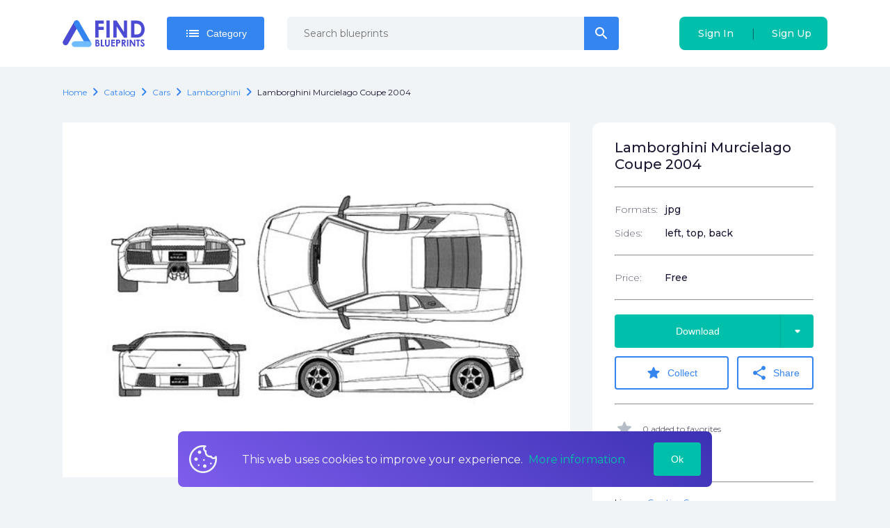

--- FILE ---
content_type: text/html; charset=utf-8
request_url: https://findblueprints.com/catalog/cars/lamborghini/lamborghini-murcielago-coupe-2004
body_size: 24373
content:
<!doctype html>
<html data-n-head-ssr>
  <head >
    <title>Download drawing Lamborghini Murcielago Coupe 2004 in ai pdf png svg formats</title><meta data-n-head="ssr" charset="utf-8"><meta data-n-head="ssr" name="viewport" content="width=device-width, initial-scale=1"><meta data-n-head="ssr" name="msapplication-TileColor" content="#da532c"><meta data-n-head="ssr" name="theme-color" content="#ffffff"><meta data-n-head="ssr" name="clckd" content="f1a0f151e77904e68756d480b79bc695"><meta data-n-head="ssr" data-hid="og:title" name="og:title" content="Download drawing Lamborghini Murcielago Coupe 2004 in ai pdf png svg formats"><meta data-n-head="ssr" data-hid="description" name="description" content="Download high quality drawing Lamborghini Murcielago Coupe 2004 in ai pdf png svg formats for your projects"><meta data-n-head="ssr" data-hid="og:description" name="og:description" content="Download high quality drawing Lamborghini Murcielago Coupe 2004 in ai pdf png svg formats for your projects"><meta data-n-head="ssr" data-hid="og:url" name="og:url" content="undefined/catalog/cars/lamborghini/lamborghini-murcielago-coupe-2004"><meta data-n-head="ssr" data-hid="og:image" property="og:image" content="https://findblueprints.s3.us-west-1.amazonaws.com/preview/1595652475484/Lamborghini%20Murcielago%20Coupe%202004"><link data-n-head="ssr" rel="icon" type="image/x-icon" href="/favicon.ico"><link data-n-head="ssr" rel="apple-touch-icon" sizes="180x180" href="/apple-touch-icon.png"><link data-n-head="ssr" rel="manifest" href="/site.webmanifest"><link data-n-head="ssr" rel="mask-icon" href="/safari-pinned-tab.svg" color="#5bbad5"><link data-n-head="ssr" rel="stylesheet" href="https://fonts.googleapis.com/css2?family=Montserrat:wght@300;400;500;700&amp;display=swap"><link data-n-head="ssr" rel="stylesheet" href="https://fonts.googleapis.com/icon?family=Material+Icons+Round&amp;display=swap"><script data-n-head="ssr" src="https://pagead2.googlesyndication.com/pagead/js/adsbygoogle.js?client=ca-pub-7503543802549925" async></script><noscript data-n-head="ssr">&lt;div&gt;&lt;img src=&quot;https://mc.yandex.ru/watch/101652221&quot; style=&quot;position:absolute; left:-9999px;&quot; alt=&quot;&quot;/&gt;&lt;/div&gt;</noscript><link rel="preload" href="/_nuxt/37474eab427651a6dc15.js" as="script"><link rel="preload" href="/_nuxt/85261ed260876da66b6c.js" as="script"><link rel="preload" href="/_nuxt/adedf9a143e95f84ee8e.js" as="script"><link rel="preload" href="/_nuxt/6b81d2c301a6abcd6243.js" as="script"><link rel="preload" href="/_nuxt/972b6c77509eb947a43b.js" as="script"><link rel="preload" href="/_nuxt/4cd335cfce316e748e90.js" as="script"><link rel="preload" href="/_nuxt/0a205a4add9338b15b8f.js" as="script"><link rel="preload" href="/_nuxt/20d7ee419466308c2bc0.js" as="script"><link rel="preload" href="/_nuxt/fc06d93c3fbaecdeb33f.js" as="script"><link rel="preload" href="/_nuxt/9bb8a0b5948d7ac5f4d7.js" as="script"><style data-vue-ssr-id="a4500b32:0 79f5c147:0 b0f53faa:0 2151ef81:0 f9f7d550:0 8c1ac67c:0 6f3b807c:0 f80110b6:0 d90f67fe:0 2a2d1df7:0 61b19731:0 0f51305e:0 b6e4652e:0 2703a950:0 90816804:0 78acbb02:0 e69f23bc:0 c3def732:0 97058814:0 0c3511c3:0 54830628:0 0f0b25f2:0 8edc764c:0 faa55f78:0 cca18aba:0 7f1041ba:0">a,abbr,acronym,address,applet,article,aside,audio,b,big,blockquote,body,canvas,caption,center,cite,code,dd,del,details,dfn,div,dl,dt,em,embed,fieldset,figcaption,figure,footer,form,h1,h2,h3,h4,h5,h6,header,hgroup,html,i,iframe,img,ins,kbd,label,legend,li,mark,menu,nav,object,ol,output,p,pre,q,ruby,s,samp,section,small,span,strike,strong,sub,summary,sup,table,tbody,td,tfoot,th,thead,time,tr,tt,u,ul,var,video{margin:0;padding:0;border:0;font-size:100%;font:inherit;vertical-align:baseline}:focus{outline:0}article,aside,details,figcaption,figure,footer,header,hgroup,menu,nav,section{display:block}body{line-height:1}ol,ul{list-style:none}blockquote,q{quotes:none}blockquote:after,blockquote:before,q:after,q:before{content:"";content:none}input[type=search]::-webkit-search-cancel-button,input[type=search]::-webkit-search-decoration,input[type=search]::-webkit-search-results-button,input[type=search]::-webkit-search-results-decoration{-webkit-appearance:none;-moz-appearance:none}input[type=search]{-webkit-appearance:none;-moz-appearance:none}audio,canvas,video{display:inline-block;*display:inline;*zoom:1;max-width:100%}audio:not([controls]){display:none;height:0}[hidden]{display:none}html{font-size:100%;-webkit-text-size-adjust:100%;-ms-text-size-adjust:100%}a:focus{outline:thin dotted}a:active,a:hover{outline:0}img{border:0;-ms-interpolation-mode:bicubic}figure,form{margin:0}fieldset{border:1px solid silver;margin:0 2px;padding:.35em .625em .75em}legend{border:0;padding:0;white-space:normal;*margin-left:-7px}button,input,select,textarea{font-size:100%;margin:0;vertical-align:baseline;*vertical-align:middle}button,input{line-height:normal}button,select{text-transform:none}button,html input[type=button],input[type=reset],input[type=submit]{-webkit-appearance:button;cursor:pointer;*overflow:visible}button[disabled],html input[disabled]{cursor:default}input[type=checkbox],input[type=radio]{box-sizing:border-box;padding:0;*height:13px;*width:13px}input[type=search]{-webkit-appearance:textfield;box-sizing:content-box}input[type=search]::-webkit-search-cancel-button,input[type=search]::-webkit-search-decoration{-webkit-appearance:none}button::-moz-focus-inner,input::-moz-focus-inner{border:0;padding:0}textarea{overflow:auto;vertical-align:top}table{border-collapse:collapse;border-spacing:0}button,html,input,select,textarea{color:#222}::-moz-selection{background:#b3d4fc;text-shadow:none}::selection{background:#b3d4fc;text-shadow:none}img{vertical-align:middle}fieldset{border:0;margin:0;padding:0}textarea{resize:vertical}.chromeframe{margin:.2em 0;background:#ccc;color:#000;padding:.2em 0}
body{color:#1c1833;background-color:#f1f4f7;font-family:Montserrat,sans-serif;font-size:16px;line-height:1.6;font-display:swap;text-rendering:optimizeLegibility;-webkit-text-decoration-skip:ink;text-decoration-skip-ink:auto}.body__opened{overflow:hidden}*{box-sizing:border-box}a{color:#3585f1;text-decoration:none;outline:none}@media (max-width:419px){.hide\<xsm{display:none!important}}@media (min-width:420px){.hide\>xsm{display:none!important}}@media (max-width:543px){.hide\<sm{display:none!important}}@media (min-width:544px){.hide\>sm{display:none!important}}@media (max-width:767px){.hide\<md{display:none!important}}@media (min-width:768px){.hide\>md{display:none!important}}@media (max-width:991px){.hide\<lg{display:none!important}}@media (min-width:992px){.hide\>lg{display:none!important}}@media (max-width:1199px){.hide\<xlg{display:none!important}}@media (min-width:1200px){.hide\>xlg{display:none!important}}@media (max-width:1599px){.hide\<xxlg{display:none!important}}@media (min-width:1600px){.hide\>xxlg{display:none!important}}
.nuxt-progress{position:fixed;top:0;left:0;right:0;height:2px;width:0;opacity:1;transition:width .1s,opacity .4s;background-color:#3b8070;z-index:999999}.nuxt-progress.nuxt-progress-notransition{transition:none}.nuxt-progress-failed{background-color:red}
.default[data-v-1f838738]{display:flex;flex-direction:column}.default .container[data-v-1f838738]{flex:1;padding:24px 0}
#app[data-v-750d8ea8]{display:flex;flex-direction:column;padding-top:96px;min-height:100vh}@media (max-width:767px){#app[data-v-750d8ea8]{padding-top:74px}}
.navbar[data-v-d03d015c]{position:fixed;top:0;right:0;width:100%;z-index:100000;background:#fff}.navbar__container[data-v-d03d015c]{position:relative;display:flex;align-items:center;padding:0 20px;height:96px}@media (max-width:767px){.navbar__container[data-v-d03d015c]{justify-items:space-between;height:74px;padding-right:0}}.navbar__auth[data-v-d03d015c],.navbar__user[data-v-d03d015c]{margin-left:auto}.navbar__auth[data-v-d03d015c]{height:48px}@media (max-width:991px){.navbar__auth[data-v-d03d015c]{margin-right:0}}@media (max-width:543px){.navbar__auth[data-v-d03d015c]{display:none}}@media (max-width:991px){.navbar__cart.cart[data-v-d03d015c]{position:fixed;bottom:20px;right:20px}}.navbar__login[data-v-d03d015c]{margin-left:auto}@media (min-width:768px){.navbar__login[data-v-d03d015c]{margin-left:0}}.navbar__logo[data-v-d03d015c]{margin-right:2rem;max-width:160px}@media (max-width:767px){.navbar__logo[data-v-d03d015c]{margin-right:0;justify-content:center;width:100%;max-width:100%}}.navbar__toolbar[data-v-d03d015c]{display:flex;align-items:center}@media (min-width:992px){.navbar__left-menu-btn[data-v-d03d015c]{display:none}}.menu-link[data-v-d03d015c]{display:flex;align-items:center;padding:0 10px;flex-shrink:0;height:100%}.menu-link i[data-v-d03d015c]{font-size:30px}.search-input[data-v-d03d015c]{margin-left:33px;margin-right:33px;width:475px}.category[data-v-d03d015c]{position:relative}.burger-link[data-v-d03d015c]{padding-left:10px;padding-right:20px;cursor:pointer}.category-btn[data-v-d03d015c]{flex-shrink:0}.search-icon[data-v-d03d015c]{color:#96a3af}.search-icon i[data-v-d03d015c]{font-size:26px}.mobile-search[data-v-d03d015c]{width:100%;background:#fff;display:flex;position:absolute;top:10px;left:0;padding-left:20px;z-index:2}.mobile-search-input[data-v-d03d015c]{flex:1}.mobile-search-icon[data-v-d03d015c]{display:flex;align-items:center;justify-content:center;flex-shrink:0;width:68px;color:#96a3af;font-size:30px}
.max-container[data-v-d3b1d5f0]{width:100%;max-width:1140px;margin:0 auto;padding-right:20px;padding-left:20px}
.dropdown[data-v-7073d67e]{position:relative}.list[data-v-7073d67e]{min-width:100%;top:calc(100% + 15px);padding:24px;z-index:1}.list[data-v-7073d67e],.list[data-v-7073d67e]:before{position:absolute;background:#1c1833}.list[data-v-7073d67e]:before{content:"";display:block;width:10px;height:10px;top:-5px;right:50%;margin-right:-5px;transform:rotate(45deg)}.list[side=right][data-v-7073d67e]{right:0}.list[side=right][data-v-7073d67e]:before{margin-right:0;right:19px}
.right-icon[data-v-c3ed0af4]{position:absolute;display:flex;border-left:1px solid rgba(0,0,0,.1);top:0;right:0;width:48px;height:100%}.button[data-v-c3ed0af4],.right-icon[data-v-c3ed0af4]{align-items:center;justify-content:center}.button[data-v-c3ed0af4]{position:relative;display:inline-flex;border-radius:4px;padding:.5rem 25px;height:48px;color:#fff;line-height:1.6;font-weight:500;font-size:14px;text-decoration:none;transition:.25s ease-out;overflow:hidden;border:none;cursor:pointer}.button__icon[data-v-c3ed0af4]{margin-right:8px}.button__icon_active[data-v-c3ed0af4]{-webkit-animation:rotation-data-v-c3ed0af4 2s linear infinite;animation:rotation-data-v-c3ed0af4 2s linear infinite}.button_bold[data-v-c3ed0af4]{font-weight:700}.button_empty[data-v-c3ed0af4]{width:48px}.button_empty i[data-v-c3ed0af4]{margin-right:0}.button_right-icon[data-v-c3ed0af4]{padding-right:73px}.button[size=big][data-v-c3ed0af4]{padding:10px 18px;height:60px;font-size:1.3rem}.button[size=big].button_empty[data-v-c3ed0af4]{width:64px}.button[color=transparent][data-v-c3ed0af4]{background:transparent;color:#f1f4f7}.button[color=flat-blue][data-v-c3ed0af4]{background:transparent;color:#3585f1;border:2px solid #3585f1;transition:.25s ease-out}.button[color=flat-blue][data-v-c3ed0af4]:hover{color:#00c0ac;border-color:#00c0ac}.button[color=blue][data-v-c3ed0af4]{color:#fff;background:#3585f1}.button[color=blue][data-v-c3ed0af4]:hover{background:#00c0ac;color:"inherit"}.button[color=blue].button_disabled[data-v-c3ed0af4]{background:#65a2f4}.button[color=gray][data-v-c3ed0af4]{color:#fff;background:#f1f4f7;color:#96a3af}.button[color=gray][data-v-c3ed0af4]:hover{background:"transparent";color:#3585f1}.button[color=gray].button_disabled[data-v-c3ed0af4]{background:#fff}.button[color=green][data-v-c3ed0af4]{color:#fff;background:#00c0ac}.button[color=green][data-v-c3ed0af4]:hover{background:#3585f1;color:"inherit"}.button[color=green].button_disabled[data-v-c3ed0af4]{background:#00f3da}.button[color=red][data-v-c3ed0af4]{color:#fff;background:#f44336}.button[color=red][data-v-c3ed0af4]:hover{background:#fab1a0;color:"inherit"}.button[color=red].button_disabled[data-v-c3ed0af4]{background:#f77066}.button[noRadius=right][data-v-c3ed0af4]{border-top-right-radius:0;border-bottom-right-radius:0}.button[noRadius=left][data-v-c3ed0af4]{border-top-left-radius:0;border-bottom-left-radius:0}@-webkit-keyframes rotation-data-v-c3ed0af4{0%{transform:rotate(0deg)}to{transform:rotate(1turn)}}@keyframes rotation-data-v-c3ed0af4{0%{transform:rotate(0deg)}to{transform:rotate(1turn)}}
.search[data-v-4d38f112]{position:relative}.search__result-list[data-v-4d38f112]{position:absolute;width:100%;top:100%;padding-top:.5rem;left:0}[type=small] .search-input[data-v-4d38f112]{height:48px}
.active-input[data-v-c22f330e]{position:relative;font-size:14px}.active-input input[data-v-c22f330e]{padding-right:84px}.active-input__input[data-v-c22f330e]{width:100%}.active-input .button[data-v-c22f330e]{position:absolute;display:inline-flex;top:0;right:-2px}
.input-wrapper[data-v-7a9c010d]{position:relative}.text-input[data-v-7a9c010d]{display:inline-flex;flex-direction:column;border-radius:24px}.text-input input[data-v-7a9c010d]{height:48px}.text-input input.invalid[data-v-7a9c010d]:hover,.text-input input.valid[data-v-7a9c010d]:hover{margin-left:-1px}.text-input input.invalid[data-v-7a9c010d]:focus,.text-input input.valid[data-v-7a9c010d]:focus{margin-left:-2px}.text-input input[data-v-7a9c010d]:hover{border:1px solid #3585f1}.text-input input[data-v-7a9c010d]:focus{border:2px solid #3585f1}.text-input input.valid[data-v-7a9c010d]:hover{border:1px solid #3585f1}.text-input input.valid[data-v-7a9c010d]:focus{border:2px solid #3585f1}.text-input input.invalid[data-v-7a9c010d]:hover{border:1px solid #f44336}.text-input input.invalid[data-v-7a9c010d]:focus{border:2px solid #f44336}.text-input[size=big] input[data-v-7a9c010d]{height:60px;padding-left:24px;padding-right:84px;font-size:1rem}.text-input label[data-v-7a9c010d]{font-weight:700;margin-bottom:.5rem}.text-input input[data-v-7a9c010d],.text-input select[data-v-7a9c010d],.text-input textarea[data-v-7a9c010d]{font-family:Montserrat,sans-serif;font-size:14px;width:100%;line-height:1.6;padding:16px 24px;border-radius:5px;border:1px solid #d6dce1}.text-input input[disabled=disabled][data-v-7a9c010d],.text-input select[disabled=disabled][data-v-7a9c010d],.text-input textarea[disabled=disabled][data-v-7a9c010d]{background:#d6dce1;cursor:not-allowed}.text-input input[disabled=disabled].invalid[data-v-7a9c010d]:hover,.text-input input[disabled=disabled].valid[data-v-7a9c010d]:hover,.text-input select[disabled=disabled].invalid[data-v-7a9c010d]:hover,.text-input select[disabled=disabled].valid[data-v-7a9c010d]:hover,.text-input textarea[disabled=disabled].invalid[data-v-7a9c010d]:hover,.text-input textarea[disabled=disabled].valid[data-v-7a9c010d]:hover{margin-left:0;border:0}.text-input[kind=clear] input[data-v-7a9c010d]{background:#f1f4f7;border:0}.status-icon[data-v-7a9c010d]{color:#96a3af;position:absolute;top:50%;right:10px;margin-top:-8px}.status-icon .material-icons-round[data-v-7a9c010d]{font-size:18px}.icon[data-v-7a9c010d]{margin-right:5px;cursor:pointer}.wrong[data-v-7a9c010d]{color:#f44336}.right[data-v-7a9c010d]{color:#3585f1}.isError input[data-v-7a9c010d]{padding-right:40px}.error[data-v-7a9c010d]{margin-top:4px;font-weight:400;font-size:12px;color:#f44336}
.root[data-v-57523d72]{display:flex;background:#00c0ac;border-radius:8px}.sigIn[data-v-57523d72],.signUp[data-v-57523d72]{height:100%;white-space:nowrap}.sigIn[data-v-57523d72],.signUp[data-v-57523d72]{flex:1}.delimiter[data-v-57523d72]{display:flex;align-items:center}.delimiterItem[data-v-57523d72]{opacity:.5;cursor:default}.right-hover[data-v-57523d72]{background:linear-gradient(270deg,#3585f1,#00c0ac)}.left-hover[data-v-57523d72]{background:linear-gradient(270deg,#00c0ac,#3585f1)}
.hamburger[data-v-2d109cba]{width:25px;height:25px;position:relative;transform:rotate(0deg);transition:.5s ease-in-out;cursor:pointer}.hamburger[color=pink] span[data-v-2d109cba]{background:linear-gradient(51.75deg,#7e5ded,#3b31b4)}.hamburger span[data-v-2d109cba]{display:block;position:absolute;height:5px;width:100%;background:#f1f4f7;border-radius:9px;opacity:1;left:0;transform:rotate(0deg);transition:.25s ease-in-out}.hamburger span[data-v-2d109cba]:first-child{top:0;transform-origin:left center}.hamburger span[data-v-2d109cba]:nth-child(2){top:10px;transform-origin:left center}.hamburger span[data-v-2d109cba]:nth-child(3){top:20px;transform-origin:left center}.hamburger.open span[data-v-2d109cba]:first-child{transform:rotate(45deg);width:30px;top:0;left:2px}.hamburger.open span[data-v-2d109cba]:nth-child(2){width:0;opacity:0}.hamburger.open span[data-v-2d109cba]:nth-child(3){transform:rotate(-45deg);width:30px;top:21px;left:2px}
.model .model__breadcrubs[data-v-99c1a4a6],.model .model__description[data-v-99c1a4a6],.model .model__files[data-v-99c1a4a6],.model .model__header[data-v-99c1a4a6],.model .model__similar[data-v-99c1a4a6]{padding-right:20px;padding-left:20px}.model__info-side[data-v-99c1a4a6]{width:350px;flex-shrink:0;margin-left:2rem}@media (max-width:767px){.model__info-side[data-v-99c1a4a6]{margin-left:0;width:100%;margin-top:0;border-top-right-radius:0;border-top-left-radius:0}}.model__features[data-v-99c1a4a6]{margin-bottom:40px}.model__similar[data-v-99c1a4a6]{margin-top:2rem}@media (max-width:767px){.model__similar[data-v-99c1a4a6]{padding-left:20px;padding-right:0}}.model__image[data-v-99c1a4a6]{align-self:flex-start;width:730px;background:#fff}@media (max-width:767px){.model__image[data-v-99c1a4a6]{width:100%}}.model__row[data-v-99c1a4a6]{display:flex;margin-top:32px;padding-right:20px;padding-left:20px}@media (max-width:767px){.model__row[data-v-99c1a4a6]{flex-direction:column}}.model__image[data-v-99c1a4a6]{position:relative}.model__banner[data-v-99c1a4a6]{position:absolute;top:0;left:0;right:0;bottom:0}.model__sub-title[data-v-99c1a4a6]{font-weight:700;font-size:28px;margin:80px 0 24px}.model__cart-btn[data-v-99c1a4a6],.model__files[data-v-99c1a4a6]{margin-top:2rem}.model__invoice-info[data-v-99c1a4a6]{display:flex;color:#045bdf;margin-top:1rem}.model__description[data-v-99c1a4a6]{white-space:pre-line}.next-prev[data-v-99c1a4a6]{margin-top:24px}.next-prev-header[data-v-99c1a4a6]{font-size:20px;font-weight:500;margin-bottom:12px}
.breadcrumbs[data-v-0c9a1824]{display:flex}.breadcrumbs[data-v-0c9a1824],.breadcrumbs__item[data-v-0c9a1824]{align-items:center;flex-wrap:wrap}.breadcrumbs__item[data-v-0c9a1824]{font-size:12px;display:inline-flex;overflow:hidden;text-overflow:ellipsis;text-transform:capitalize}.breadcrumbs__item .icon[data-v-0c9a1824]{color:#3585f1}.breadcrumbs__item a[data-v-0c9a1824]{text-decoration:none;color:#3585f1}.breadcrumbs__item h1[data-v-0c9a1824],.breadcrumbs__item span[data-v-0c9a1824]{display:inline-flex;color:#1c1833}.breadcrumbs__link[data-v-0c9a1824]{color:#045bdf}.edit[data-v-0c9a1824]{font-size:14px;margin-left:12px}
.model-info[data-v-9adc45a2]{background:#fff;border-radius:12px;padding:24px 32px 32px}.header[data-v-9adc45a2]{font-size:20px;line-height:24px;word-break:break-word}.header[data-v-9adc45a2],.row[data-v-9adc45a2]{font-weight:500}.row[data-v-9adc45a2]{display:flex;font-size:14px}.row+.row[data-v-9adc45a2]{margin-top:12px}.btn[data-v-9adc45a2]{width:100%;margin-bottom:12px}.collect-btn[data-v-9adc45a2]{width:60%}@media (max-width:419px){.collect-btn[data-v-9adc45a2]{width:100%;margin-bottom:12px}}.share-btn[data-v-9adc45a2]{width:40%;margin-left:12px}@media (max-width:419px){.share-btn[data-v-9adc45a2]{width:100%;margin-left:0}}.stat-row[data-v-9adc45a2]{display:flex;align-items:center;opacity:.7;font-size:12px}.stat-row i[data-v-9adc45a2]{margin-right:12px;font-size:28px;color:#96a3af}.stat-row+.stat-row[data-v-9adc45a2]{margin-top:14px}.license[data-v-9adc45a2]{font-size:12px;line-height:15px}.btn-wrapper[data-v-9adc45a2]{position:relative}.download-menu[data-v-9adc45a2]{position:absolute;top:100%;right:0;background:#1c1833;padding:24px;z-index:2}.download-menu[data-v-9adc45a2]:before{content:"";display:block;width:10px;height:10px;background:#1c1833;position:absolute;top:-5px;right:20px;transform:rotate(45deg)}.download-link[data-v-9adc45a2]{display:flex;align-items:center;justify-content:center;background:#f1f4f7;border-radius:2px;color:#1c1833;font-size:14px;text-transform:uppercase;width:92px;height:32px;transition:.25s ease-out}.download-link[data-v-9adc45a2]:hover{background-color:#00c0ac;color:#f1f4f7}.download-link+.download-link[data-v-9adc45a2]{margin-top:6px}@media (max-width:419px){.actions-row[data-v-9adc45a2]{flex-direction:column}}label[data-v-9adc45a2]{font-weight:300;opacity:.7;width:25%;padding-right:20px}@media (max-width:543px){label[data-v-9adc45a2]{width:35%}}hr[data-v-9adc45a2]{color:#1c1833;margin:20px 0}
.format-list__items[data-v-5da1b25a]{display:flex}.format-list__items li[data-v-5da1b25a]:last-child{margin-right:0}.format-list img[data-v-5da1b25a]{width:2rem}.format-list img[data-v-5da1b25a]:not(:last-child){margin-right:1rem}
.same-blueprints[data-v-40d9a306]{padding:20px 0}@media (max-width:767px){.same-blueprints.div[data-v-40d9a306]{padding-left:20px}}.same-blueprints .header[data-v-40d9a306]{display:flex;align-items:center;font-weight:700;font-size:28px;margin-bottom:32px}.same-blueprints .nav-btn[data-v-40d9a306]{display:inline-flex;justify-content:center;background:#fff;height:48px;width:48px;border-radius:4px;cursor:pointer;-webkit-user-select:none;-moz-user-select:none;-ms-user-select:none;user-select:none}.same-blueprints .nav-btn+.nav-btn[data-v-40d9a306]{margin-left:8px}.same-blueprints .nav-btn i[data-v-40d9a306]{font-size:40px;line-height:48px}.same-blueprints .navigation[data-v-40d9a306]{display:flex;margin-left:auto}.same-blueprints__slider[data-v-40d9a306]{display:flex}@media (max-width:991px){.same-blueprints__slider[data-v-40d9a306]{flex-direction:column}}.same-blueprints__item[data-v-40d9a306]{margin-right:15px}@media (max-width:991px){.same-blueprints__item[data-v-40d9a306]{margin-right:0}}.same-blueprints .swiper-slide[data-v-40d9a306]{width:90%}
.v-lazy-image[data-v-28a95099]{opacity:0;-webkit-filter:blur(10px);filter:blur(10px);transition:-webkit-filter .7s;transition:filter .7s;transition:filter .7s,-webkit-filter .7s}.v-lazy-image-loaded[data-v-28a95099]{opacity:1;-webkit-filter:blur(0);filter:blur(0)}.image-placeholder[data-v-28a95099]{position:absolute;top:0;left:0;z-index:2;background:#fff;width:100%;height:100%}.loader[data-v-28a95099]{position:absolute;top:calc(50% - 40px);left:calc(50% - 40px);display:inline-block;width:80px;height:80px}.loader[data-v-28a95099]:after{content:" ";display:block;width:64px;height:64px;margin:8px;border-radius:50%;border-color:#3585f1 transparent;border-style:solid;border-width:6px;-webkit-animation:lds-dual-ring-data-v-28a95099 1.2s linear infinite;animation:lds-dual-ring-data-v-28a95099 1.2s linear infinite}@-webkit-keyframes lds-dual-ring-data-v-28a95099{0%{transform:rotate(0deg)}to{transform:rotate(1turn)}}@keyframes lds-dual-ring-data-v-28a95099{0%{transform:rotate(0deg)}to{transform:rotate(1turn)}}.model-preview[data-v-28a95099]{display:flex;flex-direction:column;transition:.25s ease-out;text-decoration:none;color:#1c1833;background:#fff;border-radius:12px;overflow:hidden;margin-bottom:30px;cursor:pointer;position:relative}@media (max-width:767px){.model-preview[data-v-28a95099]{position:relative}.model-preview[data-v-28a95099]:before{content:"";display:block;position:absolute;top:0;left:0;width:100%;height:100%;background:linear-gradient(180deg,hsla(0,0%,100%,0),#fff)}}.model-preview .info[data-v-28a95099]{margin-top:18px;margin-bottom:18px}.model-preview .info-row[data-v-28a95099]{font-weight:500;font-size:12px;display:flex}.model-preview .info-row+.info-row[data-v-28a95099]{margin-top:12px}.model-preview .info-row label[data-v-28a95099]{color:#1c1833;font-weight:300;width:53px;margin-right:10px}.model-preview[data-v-28a95099]:hover{box-shadow:0 10px 20px rgba(28,24,51,.1)}.model-preview_list[data-v-28a95099]{flex-direction:row;padding-bottom:0;max-height:75px;margin-bottom:16px}.model-preview_list[data-v-28a95099]:last-child{margin-bottom:30px}.model-preview_list .model-preview__info[data-v-28a95099]{width:100%}.model-preview_list .model-preview__info .model-preview__name[data-v-28a95099]{width:40%;margin-right:20px}@media (max-width:767px){.model-preview_list .model-preview__info[data-v-28a95099]{padding:0}}.model-preview_list .model-preview__price[data-v-28a95099]{margin-top:0;margin-left:1rem}.model-preview_list .model-preview__price b[data-v-28a95099]{display:inline}.model-preview_list .model-preview__actions[data-v-28a95099]{margin-top:0;margin-left:auto}.model-preview_list .price[data-v-28a95099]{margin-right:30px}.model-preview_list .info[data-v-28a95099]{display:flex}.model-preview_list .info-row+.info-row[data-v-28a95099]{margin-top:0;margin-left:50px}.model-preview_list .info-row label[data-v-28a95099]{width:auto}.model-preview_list .model-preview__info[data-v-28a95099]{flex-direction:row;align-items:center;padding:1rem}.model-preview_list .model-preview__image[data-v-28a95099]{display:none}.model-preview_list .model-preview__name[data-v-28a95099]{margin-top:0;margin-right:auto;height:40px}.model-preview .price[data-v-28a95099]{font-size:18px;font-weight:500}.model-preview .more-btn[data-v-28a95099]{margin-left:auto}.model-preview .favorite-btn[data-v-28a95099]{margin-left:8px}.model-preview .favorite-btn__active[data-v-28a95099]{color:#3585f1}.model-preview label[data-v-28a95099]{font-size:.8rem;color:#d6dce1}.model-preview__price[data-v-28a95099]{margin-top:auto;font-size:1.2rem}.model-preview__price b[data-v-28a95099]{display:block;font-weight:700}@media (max-width:767px){.model-preview__price[data-v-28a95099]{margin-top:0}}.model-preview__info[data-v-28a95099]{display:flex;flex-direction:column;flex-grow:1;padding:0 24px 24px}@media (max-width:767px){.model-preview__info[data-v-28a95099]{padding:0}}.model-preview__image img[data-v-28a95099]{width:100%}.model-preview__actions[data-v-28a95099]{display:flex;align-items:center;margin-top:auto;justify-content:center}.model-preview .mobile-row[data-v-28a95099]{display:flex;position:absolute;bottom:0;font-size:14px;left:20px;right:20px;bottom:21px;line-height:20px}.model-preview .mobile-name[data-v-28a95099]{font-weight:700;font-size:14px;overflow:hidden;text-overflow:ellipsis}.model-preview .mobile-price[data-v-28a95099]{margin-left:auto;font-weight:700;padding-left:20px;font-size:16px}.model-preview__name[data-v-28a95099]{display:flex;font-size:16px;font-weight:700;align-items:center;margin-top:14px;line-height:20px;height:40px;word-break:break-word}
.header[data-v-26db2731]{text-align:center;font-weight:700;font-size:28px}.list-item[data-v-26db2731]{width:25%;margin-right:30px}.list-item[data-v-26db2731]:last-child{margin-right:0}@media (max-width:991px){.list-item[data-v-26db2731]{width:47%;margin-right:3%;margin-bottom:25px}.list-item[data-v-26db2731]:nth-child(2n){margin-right:0}}@media (max-width:767px){.list-item[data-v-26db2731]{width:100%;margin-right:0;margin-bottom:12px}}.list[data-v-26db2731]{display:flex;margin-top:32px}@media (max-width:991px){.list[data-v-26db2731]{flex-wrap:wrap}}@media (max-width:767px){.list[data-v-26db2731]{flex-direction:column}}
.root[data-v-240261ee]{display:flex;flex-direction:column;align-items:flex-start;background:#fff;padding:24px;border-radius:12px;box-shadow:0 10px 20px rgba(28,24,51,.1);line-height:20px}label[data-v-240261ee]{font-size:16px;margin-left:20px;font-weight:700;max-width:97px}p[data-v-240261ee]{margin-top:20px;font-size:12px}.image-row[data-v-240261ee]{display:flex;align-items:center}
.cookies[data-v-2dd4c816]{display:flex;align-items:center;position:fixed;bottom:20px;padding:16px;background:linear-gradient(32.88deg,#7e5ded,#3b31b4);color:#f1f4f7;left:20%;right:20%;font-size:16px;border-radius:8px}@media (max-width:767px){.cookies[data-v-2dd4c816]{left:20px;right:20px}}.image[data-v-2dd4c816]{margin-right:36px}.text[data-v-2dd4c816]{margin-right:20px}.link[data-v-2dd4c816]{color:#00c0ac;margin-left:4px}.btn[data-v-2dd4c816]{margin-left:auto}
.footer[data-v-1559e3a2]{color:#f1f4f7;background-color:#1c1833}.footer .social-list[data-v-1559e3a2]{justify-content:flex-start}.description[data-v-1559e3a2]{margin-top:24px;font-size:14px;max-width:300px}@media (max-width:991px){.description[data-v-1559e3a2]{margin-left:0;max-width:200px}}@media (max-width:767px){.description[data-v-1559e3a2]{max-width:300px}}@media (max-width:543px){.description[data-v-1559e3a2]{max-width:100%}}.logo[data-v-1559e3a2]{width:118px}.menu-row[data-v-1559e3a2]{display:flex}.column[data-v-1559e3a2],.reserved[data-v-1559e3a2]{width:35%;padding-right:20px}@media (max-width:767px){.column[data-v-1559e3a2],.reserved[data-v-1559e3a2]{width:100%;padding-right:0}}.company[data-v-1559e3a2],.social-list[data-v-1559e3a2]{width:40%;padding-right:20px}@media (max-width:767px){.company[data-v-1559e3a2],.social-list[data-v-1559e3a2]{width:100%;padding-right:0}}.reserved[data-v-1559e3a2]{font-weight:500;font-size:14px}@media (max-width:767px){.reserved[data-v-1559e3a2]{width:100%;font-size:12px}}@media (max-width:767px){.company[data-v-1559e3a2],.payments[data-v-1559e3a2],.reserved[data-v-1559e3a2],.social-list[data-v-1559e3a2]{margin-top:24px}}@media (max-width:767px){.company[data-v-1559e3a2],.payments[data-v-1559e3a2]{margin-left:0}}.row[data-v-1559e3a2]{display:flex}@media (max-width:767px){.row[data-v-1559e3a2]{flex-direction:column}}.bottom-row[data-v-1559e3a2]{display:flex;margin-top:30px;align-items:center}@media (max-width:767px){.bottom-row[data-v-1559e3a2]{flex-direction:column-reverse;align-items:start}}.wrapper[data-v-1559e3a2]{padding-top:48px;padding-bottom:48px}@media (max-width:767px){.wrapper[data-v-1559e3a2]{flex-direction:column}}.menu[data-v-1559e3a2]{margin-top:12px;font-size:14px;line-height:28px}.menu a[data-v-1559e3a2]{color:#f1f4f7;transition:.25s ease-out}.menu a[data-v-1559e3a2]:hover{color:#00c0ac}.menu-column+.menu-column[data-v-1559e3a2]{margin-left:100px}@media (max-width:991px){.menu-column+.menu-column[data-v-1559e3a2]{margin-left:40px}}label[data-v-1559e3a2]{font-weight:700;font-size:14px}@media (max-width:767px){.payments-wrapper[data-v-1559e3a2]{display:flex;align-items:center}}.payments-list[data-v-1559e3a2]{margin-top:5px;display:flex}.payments-list li[data-v-1559e3a2]:not(:last-child){margin-right:12px}@media (max-width:767px){.payments-list[data-v-1559e3a2]{margin-top:0;margin-left:10px}}.tech-support[data-v-1559e3a2]{display:flex;flex-direction:column;margin-top:20px}.tech-support a[data-v-1559e3a2]{color:#00c0ac}.contact-btn[data-v-1559e3a2]{width:187px}
.socials[data-v-60b12b5a]{display:flex;justify-content:center}.socials li[data-v-60b12b5a]:not(:last-child){margin-right:12px}.socials a[data-v-60b12b5a]{display:flex;align-items:center;justify-content:center;width:40px;height:40px;border-radius:50%;outline:none}.facebook[data-v-60b12b5a]{background-color:#3585f1}.twitter[data-v-60b12b5a]{background-color:#6fbbfe}.pinterest[data-v-60b12b5a]{background-color:#d32f2f}
.overlay_active[data-v-212f8bcf]{position:fixed;background-color:#000;opacity:.2;top:0;right:0;bottom:0;left:0;z-index:10000}</style>
  </head>
  <body class="" data-n-head="%7B%22class%22:%7B%22ssr%22:%22%22%7D%7D">
    <div data-server-rendered="true" id="__nuxt"><!----><div id="__layout"><div id="app" class="default" data-v-750d8ea8 data-v-1f838738><div class="navbar" data-v-d03d015c data-v-750d8ea8><div class="max-container navbar__container" data-v-d3b1d5f0 data-v-d03d015c><a href="/" class="navbar__logo nuxt-link-active" data-v-d03d015c><img src="/logo3.svg" alt="Findblueprint.com logo" data-v-d03d015c></a> <div class="category / hide&lt;md" data-v-d3b1d5f0 data-v-d03d015c><div class="dropdown" data-v-7073d67e data-v-d03d015c><div data-v-7073d67e><button type="button" color="blue" size="med" class="button category-btn" data-v-c3ed0af4 data-v-d03d015c><!----> <i class="material-icons-round button__icon" data-v-c3ed0af4>
    list
  </i> 
            Category
           <!----></button></div> <!----></div></div> <div class="search search-input / hide&lt;md" data-v-4d38f112 data-v-d03d015c><form class="active-input search-input" data-v-c22f330e data-v-4d38f112><div size="small" kind="clear" color="gray" class="text-input active-input__input" data-v-7a9c010d data-v-c22f330e><!----> <span class="input-wrapper" data-v-7a9c010d><div class="input-wrapper" data-v-7a9c010d><input placeholder="Search blueprints" type="text" class="valid" data-v-7a9c010d> <!----></div> <!----></span></div> <button type="submit" color="blue" size="small" noRadius="left" class="button button button_empty" data-v-c3ed0af4 data-v-c22f330e><!----> <i class="material-icons-round button__icon" data-v-c3ed0af4>
    search
  </i>  <!----></button></form> <!----></div> <!----> <div class="navbar__auth / hide&lt;md root" data-v-57523d72 data-v-d03d015c><a href="/sign-in" type="button" color="transparent" size="med" noRadius="right" class="button sigIn" data-v-c3ed0af4 data-v-57523d72><!----> <!----> Sign In <!----></a> <div class="delimiter" data-v-57523d72><span class="delimiterItem" data-v-57523d72>|</span></div> <a href="/sign-up" type="button" color="transparent" size="med" noRadius="left" class="button signUp" data-v-c3ed0af4 data-v-57523d72><!----> <!----> Sign Up <!----></a></div> <a class="menu-link search-icon / hide&gt;md" data-v-d3b1d5f0 data-v-d03d015c><i class="material-icons-round" data-v-d03d015c>search</i></a> <!----> <a class="burger-link / hide&gt;md" data-v-d3b1d5f0 data-v-d03d015c><div color="pink" class="hamburger burger " data-v-2d109cba data-v-d03d015c><span data-v-2d109cba></span> <span data-v-2d109cba></span> <span data-v-2d109cba></span></div></a> <!----> <!----> <!----></div></div> <div class="navbar" data-v-d03d015c data-v-1f838738><div class="max-container navbar__container" data-v-d3b1d5f0 data-v-d03d015c><a href="/" class="navbar__logo nuxt-link-active" data-v-d03d015c><img src="/logo3.svg" alt="Findblueprint.com logo" data-v-d03d015c></a> <div class="category / hide&lt;md" data-v-d3b1d5f0 data-v-d03d015c><div class="dropdown" data-v-7073d67e data-v-d03d015c><div data-v-7073d67e><button type="button" color="blue" size="med" class="button category-btn" data-v-c3ed0af4 data-v-d03d015c><!----> <i class="material-icons-round button__icon" data-v-c3ed0af4>
    list
  </i> 
            Category
           <!----></button></div> <!----></div></div> <div class="search search-input / hide&lt;md" data-v-4d38f112 data-v-d03d015c><form class="active-input search-input" data-v-c22f330e data-v-4d38f112><div size="small" kind="clear" color="gray" class="text-input active-input__input" data-v-7a9c010d data-v-c22f330e><!----> <span class="input-wrapper" data-v-7a9c010d><div class="input-wrapper" data-v-7a9c010d><input placeholder="Search blueprints" type="text" class="valid" data-v-7a9c010d> <!----></div> <!----></span></div> <button type="submit" color="blue" size="small" noRadius="left" class="button button button_empty" data-v-c3ed0af4 data-v-c22f330e><!----> <i class="material-icons-round button__icon" data-v-c3ed0af4>
    search
  </i>  <!----></button></form> <!----></div> <!----> <div class="navbar__auth / hide&lt;md root" data-v-57523d72 data-v-d03d015c><a href="/sign-in" type="button" color="transparent" size="med" noRadius="right" class="button sigIn" data-v-c3ed0af4 data-v-57523d72><!----> <!----> Sign In <!----></a> <div class="delimiter" data-v-57523d72><span class="delimiterItem" data-v-57523d72>|</span></div> <a href="/sign-up" type="button" color="transparent" size="med" noRadius="left" class="button signUp" data-v-c3ed0af4 data-v-57523d72><!----> <!----> Sign Up <!----></a></div> <a class="menu-link search-icon / hide&gt;md" data-v-d3b1d5f0 data-v-d03d015c><i class="material-icons-round" data-v-d03d015c>search</i></a> <!----> <a class="burger-link / hide&gt;md" data-v-d3b1d5f0 data-v-d03d015c><div color="pink" class="hamburger burger " data-v-2d109cba data-v-d03d015c><span data-v-2d109cba></span> <span data-v-2d109cba></span> <span data-v-2d109cba></span></div></a> <!----> <!----> <!----></div></div> <div class="max-container container" data-v-d3b1d5f0 data-v-1f838738><div class="model" data-v-99c1a4a6 data-v-1f838738><div class="breadcrumbs model__breadcrubs" data-v-0c9a1824 data-v-99c1a4a6><div class="breadcrumbs__item" data-v-0c9a1824><a href="/" class="nuxt-link-active" data-v-0c9a1824>
      Home
    </a> <span class="material-icons-round icon" data-v-0c9a1824>chevron_right</span></div><div class="breadcrumbs__item" data-v-0c9a1824><a href="/catalog" class="nuxt-link-active" data-v-0c9a1824>
      catalog
    </a> <span class="material-icons-round icon" data-v-0c9a1824>chevron_right</span></div><div class="breadcrumbs__item" data-v-0c9a1824><a href="/catalog/cars" class="nuxt-link-active" data-v-0c9a1824>
      Cars
    </a> <span class="material-icons-round icon" data-v-0c9a1824>chevron_right</span></div><div class="breadcrumbs__item" data-v-0c9a1824><a href="/catalog/cars/lamborghini" class="nuxt-link-active" data-v-0c9a1824>
      Lamborghini
    </a> <span class="material-icons-round icon" data-v-0c9a1824>chevron_right</span></div><div class="breadcrumbs__item" data-v-0c9a1824><span to="/catalog/cars/lamborghini/lamborghini-murcielago-coupe-2004" data-v-0c9a1824>
      Lamborghini Murcielago Coupe 2004
    </span> <!----></div> <!----></div> <div class="model__row" data-v-99c1a4a6><div class="model__image" data-v-99c1a4a6><img src="https://findblueprints.s3.us-west-1.amazonaws.com/preview/1595652475484/Lamborghini%20Murcielago%20Coupe%202004" alt="Blueprint Lamborghini Murcielago Coupe 2004" title="Blueprint Lamborghini Murcielago Coupe 2004" class="model__image" data-v-99c1a4a6> <!----></div> <div class="model-info model__info-side" data-v-9adc45a2 data-v-99c1a4a6><h1 class="header" data-v-9adc45a2>Lamborghini Murcielago Coupe 2004</h1> <hr data-v-9adc45a2> <div class="row" data-v-9adc45a2><label data-v-9adc45a2>Formats:</label> <div class="format-list" data-v-5da1b25a data-v-9adc45a2><!----> <ul class="format-list__items" data-v-5da1b25a><li data-v-5da1b25a><!---->
      jpg
    </li></ul></div></div> <div class="row" data-v-9adc45a2><label data-v-9adc45a2>Sides:</label>
    left, top, back
  </div> <hr data-v-9adc45a2> <div class="row" data-v-9adc45a2><label data-v-9adc45a2>Price:</label>
    Free
  </div> <hr data-v-9adc45a2> <div class="btn-wrapper" data-v-9adc45a2><button type="button" color="green" size="med" class="button btn button_right-icon" data-v-c3ed0af4 data-v-9adc45a2><!----> <!----> Download <div class="right-icon" data-v-c3ed0af4><i class="material-icons-round" data-v-c3ed0af4>arrow_drop_down</i></div></button> <!----></div> <div class="row actions-row" data-v-9adc45a2><button type="button" color="flat-blue" size="med" class="button collect-btn" data-v-c3ed0af4 data-v-9adc45a2><!----> <i class="material-icons-round button__icon" data-v-c3ed0af4>
    star
  </i> Collect <!----></button> <button type="button" color="flat-blue" size="med" class="button share-btn" data-v-c3ed0af4 data-v-9adc45a2><!----> <i class="material-icons-round button__icon" data-v-c3ed0af4>
    share
  </i> Share <!----></button></div> <hr data-v-9adc45a2> <div class="stat-row" data-v-9adc45a2><i class="material-icons-round" data-v-9adc45a2>star</i>
    0 added to favorites
  </div> <div class="stat-row" data-v-9adc45a2><i class="material-icons-round" data-v-9adc45a2>get_app</i>
    15 downloads
  </div> <hr data-v-9adc45a2> <div class="license" data-v-9adc45a2>
    License: <a href="https://creativecommons.org/" target="_blank" data-v-9adc45a2>Creative Commons</a></div></div></div> <div class="model__description" data-v-99c1a4a6><h2 class="model__sub-title" data-v-99c1a4a6>Specifications Lamborghini Murcielago Coupe 2004 blueprint</h2> <p data-v-99c1a4a6>The Lamborghini Murcielago Coupe is a supercar designed to impress with its sleek and aggressive look. Its low profile and wide stance make it stand out from the crowd. The car features a massive V12 engine that produces an incredible 640 horsepower, which allows it to reach 60 mph in just 3.4 seconds and a top speed of 211 mph.

The body of the Murcielago is made of lightweight carbon fiber and features iconic Lamborghini design elements such as sharp angles, bold lines, and large air intakes. The doors open upwards, giving the car a dramatic and unmistakable presence. The interior of the car is just as impressive, with leather seating, high-tech features, and a sophisticated dashboard design.

The Murcielago comes equipped with a range of advanced features to ensure that the driver has a thrilling and safe driving experience. The car has all-wheel drive and a six-speed automatic transmission with paddle shifters, which provide smooth and precise gear changes. It also has a high-performance braking system that allows for quick and controlled stops.

In addition to its performance and design, the Murcielago is also known for its exclusivity. The car was produced in limited numbers, making it a rare and sought-after vehicle among car enthusiasts and collectors. The car is also highly customizable, with a range of options for exterior and interior finishes, as well as performance upgrades.

Overall, the Lamborghini Murcielago Coupe is a stunning and powerful vehicle that delivers an unforgettable driving experience. Its combination of speed, style, and exclusivity make it a true icon of the automotive world.

On our website you can download a drawing of Lamborghini Murcielago Coupe 2004 in pdf svg png  jpg ai eps formats Use it for 3d modelling different illustrations typography engineering and design projects All our drawings are made in high quality therefore they can be very helpful in your work study or research.</p> <div class="next-prev" data-v-99c1a4a6><div class="next-prev-header" data-v-99c1a4a6>You can be interested in the following models</div> <div class="next-prev-link" data-v-99c1a4a6><a href="/catalog/cars/lamborghini/lamborghini-murcielago-coupe-2001" data-v-99c1a4a6>Lamborghini Murcielago Coupe 2001</a></div><div class="next-prev-link" data-v-99c1a4a6><a href="/catalog/cars/lamborghini/lamborghini-murcielago-roadster-2004" data-v-99c1a4a6>Lamborghini Murcielago Roadster 2004</a></div></div></div> <div class="same-blueprints model__similar" data-v-40d9a306 data-v-99c1a4a6><div class="header" data-v-40d9a306><span class="text" data-v-40d9a306>Similar drawings</span> <div class="navigation / hide<md" data-v-40d9a306><div class="prev-btn nav-btn" data-v-40d9a306><i class="material-icons-round" data-v-40d9a306>arrow_left</i></div> <div class="next-btn nav-btn" data-v-40d9a306><i class="material-icons-round" data-v-40d9a306>arrow_right</i></div></div></div> <div class="slider" data-v-40d9a306><div class="swiper-wrapper" data-v-40d9a306><div class="swiper-slide" data-v-40d9a306><div class="model-preview" data-v-28a95099 data-v-40d9a306><div class="model-preview__image" data-v-28a95099><div class="image-placeholder" data-v-28a95099><div class="loader" data-v-28a95099></div></div> <img src="//:0" alt="Lamborghini Diablo Koenig Specials Coupe 1999 blueprint" title="Lamborghini Diablo Koenig Specials Coupe 1999 blueprint" class="v-lazy-image" data-v-28a95099></div> <div class="mobile-row / hide>md" data-v-28a95099><div class="mobile-name" data-v-28a95099>Lamborghini Diablo Koenig Specials Coupe 1999</div> <div class="mobile-price" data-v-28a95099>Free</div></div> <div class="model-preview__info hide<md" data-v-28a95099><div class="model-preview__name" data-v-28a95099>Lamborghini Diablo Koenig Specials Coupe 1999</div> <div class="info / hide<md" data-v-28a95099><div class="info-row" data-v-28a95099><label data-v-28a95099>Formats:</label> <div class="format-list" data-v-5da1b25a data-v-28a95099><!----> <ul class="format-list__items" data-v-5da1b25a><li data-v-5da1b25a><!---->
      jpg
    </li></ul></div></div> <div class="info-row" data-v-28a95099><label data-v-28a95099>Sides:</label>
        left, top, back
      </div></div> <div class="model-preview__actions hide<md" data-v-28a95099><div class="price" data-v-28a95099>Free</div> <a href="/catalog/cars/lamborghini/lamborghini-diablo-koenig-specials-coupe-1999" type="button" color="blue" size="med" class="button more-btn" data-v-c3ed0af4 data-v-28a95099><!----> <!----> 
        More
       <!----></a> <button type="button" color="gray" size="med" class="button favorite-btn button_empty" data-v-c3ed0af4 data-v-28a95099><!----> <i class="material-icons-round button__icon" data-v-c3ed0af4>
    star_border
  </i>  <!----></button></div></div></div></div><div class="swiper-slide" data-v-40d9a306><div class="model-preview" data-v-28a95099 data-v-40d9a306><div class="model-preview__image" data-v-28a95099><div class="image-placeholder" data-v-28a95099><div class="loader" data-v-28a95099></div></div> <img src="//:0" alt="Lamborghini Miura 3 Coupe 1969 blueprint" title="Lamborghini Miura 3 Coupe 1969 blueprint" class="v-lazy-image" data-v-28a95099></div> <div class="mobile-row / hide>md" data-v-28a95099><div class="mobile-name" data-v-28a95099>Lamborghini Miura 3 Coupe 1969</div> <div class="mobile-price" data-v-28a95099>Free</div></div> <div class="model-preview__info hide<md" data-v-28a95099><div class="model-preview__name" data-v-28a95099>Lamborghini Miura 3 Coupe 1969</div> <div class="info / hide<md" data-v-28a95099><div class="info-row" data-v-28a95099><label data-v-28a95099>Formats:</label> <div class="format-list" data-v-5da1b25a data-v-28a95099><!----> <ul class="format-list__items" data-v-5da1b25a><li data-v-5da1b25a><!---->
      jpg
    </li></ul></div></div> <div class="info-row" data-v-28a95099><label data-v-28a95099>Sides:</label>
        left, top, back
      </div></div> <div class="model-preview__actions hide<md" data-v-28a95099><div class="price" data-v-28a95099>Free</div> <a href="/catalog/cars/lamborghini/lamborghini-miura-3-coupe-1969" type="button" color="blue" size="med" class="button more-btn" data-v-c3ed0af4 data-v-28a95099><!----> <!----> 
        More
       <!----></a> <button type="button" color="gray" size="med" class="button favorite-btn button_empty" data-v-c3ed0af4 data-v-28a95099><!----> <i class="material-icons-round button__icon" data-v-c3ed0af4>
    star_border
  </i>  <!----></button></div></div></div></div><div class="swiper-slide" data-v-40d9a306><div class="model-preview" data-v-28a95099 data-v-40d9a306><div class="model-preview__image" data-v-28a95099><div class="image-placeholder" data-v-28a95099><div class="loader" data-v-28a95099></div></div> <img src="//:0" alt="Lamborghini Countach Prototype Coupe 1971 blueprint" title="Lamborghini Countach Prototype Coupe 1971 blueprint" class="v-lazy-image" data-v-28a95099></div> <div class="mobile-row / hide>md" data-v-28a95099><div class="mobile-name" data-v-28a95099>Lamborghini Countach Prototype Coupe 1971</div> <div class="mobile-price" data-v-28a95099>Free</div></div> <div class="model-preview__info hide<md" data-v-28a95099><div class="model-preview__name" data-v-28a95099>Lamborghini Countach Prototype Coupe 1971</div> <div class="info / hide<md" data-v-28a95099><div class="info-row" data-v-28a95099><label data-v-28a95099>Formats:</label> <div class="format-list" data-v-5da1b25a data-v-28a95099><!----> <ul class="format-list__items" data-v-5da1b25a><li data-v-5da1b25a><!---->
      jpg
    </li></ul></div></div> <div class="info-row" data-v-28a95099><label data-v-28a95099>Sides:</label>
        left, top, back
      </div></div> <div class="model-preview__actions hide<md" data-v-28a95099><div class="price" data-v-28a95099>Free</div> <a href="/catalog/cars/lamborghini/lamborghini-countach-prototype-coupe-1971" type="button" color="blue" size="med" class="button more-btn" data-v-c3ed0af4 data-v-28a95099><!----> <!----> 
        More
       <!----></a> <button type="button" color="gray" size="med" class="button favorite-btn button_empty" data-v-c3ed0af4 data-v-28a95099><!----> <i class="material-icons-round button__icon" data-v-c3ed0af4>
    star_border
  </i>  <!----></button></div></div></div></div><div class="swiper-slide" data-v-40d9a306><div class="model-preview" data-v-28a95099 data-v-40d9a306><div class="model-preview__image" data-v-28a95099><div class="image-placeholder" data-v-28a95099><div class="loader" data-v-28a95099></div></div> <img src="//:0" alt="Lamborghini Uracco P300 Coupe 1977 blueprint" title="Lamborghini Uracco P300 Coupe 1977 blueprint" class="v-lazy-image" data-v-28a95099></div> <div class="mobile-row / hide>md" data-v-28a95099><div class="mobile-name" data-v-28a95099>Lamborghini Uracco P300 Coupe 1977</div> <div class="mobile-price" data-v-28a95099>Free</div></div> <div class="model-preview__info hide<md" data-v-28a95099><div class="model-preview__name" data-v-28a95099>Lamborghini Uracco P300 Coupe 1977</div> <div class="info / hide<md" data-v-28a95099><div class="info-row" data-v-28a95099><label data-v-28a95099>Formats:</label> <div class="format-list" data-v-5da1b25a data-v-28a95099><!----> <ul class="format-list__items" data-v-5da1b25a><li data-v-5da1b25a><!---->
      jpg
    </li></ul></div></div> <div class="info-row" data-v-28a95099><label data-v-28a95099>Sides:</label>
        left, top, back
      </div></div> <div class="model-preview__actions hide<md" data-v-28a95099><div class="price" data-v-28a95099>Free</div> <a href="/catalog/cars/lamborghini/lamborghini-uracco-p3000-coupe-1977" type="button" color="blue" size="med" class="button more-btn" data-v-c3ed0af4 data-v-28a95099><!----> <!----> 
        More
       <!----></a> <button type="button" color="gray" size="med" class="button favorite-btn button_empty" data-v-c3ed0af4 data-v-28a95099><!----> <i class="material-icons-round button__icon" data-v-c3ed0af4>
    star_border
  </i>  <!----></button></div></div></div></div><div class="swiper-slide" data-v-40d9a306><div class="model-preview" data-v-28a95099 data-v-40d9a306><div class="model-preview__image" data-v-28a95099><div class="image-placeholder" data-v-28a95099><div class="loader" data-v-28a95099></div></div> <img src="//:0" alt="Lamborghini Countach LP500S Walter Wolf Coupe 1982 blueprint" title="Lamborghini Countach LP500S Walter Wolf Coupe 1982 blueprint" class="v-lazy-image" data-v-28a95099></div> <div class="mobile-row / hide>md" data-v-28a95099><div class="mobile-name" data-v-28a95099>Lamborghini Countach LP500S Walter Wolf Coupe 1982</div> <div class="mobile-price" data-v-28a95099>Free</div></div> <div class="model-preview__info hide<md" data-v-28a95099><div class="model-preview__name" data-v-28a95099>Lamborghini Countach LP500S Walter Wolf Coupe 1982</div> <div class="info / hide<md" data-v-28a95099><div class="info-row" data-v-28a95099><label data-v-28a95099>Formats:</label> <div class="format-list" data-v-5da1b25a data-v-28a95099><!----> <ul class="format-list__items" data-v-5da1b25a><li data-v-5da1b25a><!---->
      jpg
    </li></ul></div></div> <div class="info-row" data-v-28a95099><label data-v-28a95099>Sides:</label>
        left, top, back
      </div></div> <div class="model-preview__actions hide<md" data-v-28a95099><div class="price" data-v-28a95099>Free</div> <a href="/catalog/cars/lamborghini/lamborghini-countach-l-p500-s-walter-wolf-coupe-1982" type="button" color="blue" size="med" class="button more-btn" data-v-c3ed0af4 data-v-28a95099><!----> <!----> 
        More
       <!----></a> <button type="button" color="gray" size="med" class="button favorite-btn button_empty" data-v-c3ed0af4 data-v-28a95099><!----> <i class="material-icons-round button__icon" data-v-c3ed0af4>
    star_border
  </i>  <!----></button></div></div></div></div><div class="swiper-slide" data-v-40d9a306><div class="model-preview" data-v-28a95099 data-v-40d9a306><div class="model-preview__image" data-v-28a95099><div class="image-placeholder" data-v-28a95099><div class="loader" data-v-28a95099></div></div> <img src="//:0" alt="Lamborghini Murcielago Coupe 2001 blueprint" title="Lamborghini Murcielago Coupe 2001 blueprint" class="v-lazy-image" data-v-28a95099></div> <div class="mobile-row / hide>md" data-v-28a95099><div class="mobile-name" data-v-28a95099>Lamborghini Murcielago Coupe 2001</div> <div class="mobile-price" data-v-28a95099>Free</div></div> <div class="model-preview__info hide<md" data-v-28a95099><div class="model-preview__name" data-v-28a95099>Lamborghini Murcielago Coupe 2001</div> <div class="info / hide<md" data-v-28a95099><div class="info-row" data-v-28a95099><label data-v-28a95099>Formats:</label> <div class="format-list" data-v-5da1b25a data-v-28a95099><!----> <ul class="format-list__items" data-v-5da1b25a><li data-v-5da1b25a><!---->
      jpg
    </li></ul></div></div> <div class="info-row" data-v-28a95099><label data-v-28a95099>Sides:</label>
        left, top, back
      </div></div> <div class="model-preview__actions hide<md" data-v-28a95099><div class="price" data-v-28a95099>Free</div> <a href="/catalog/cars/lamborghini/lamborghini-murcielago-coupe-2001" type="button" color="blue" size="med" class="button more-btn" data-v-c3ed0af4 data-v-28a95099><!----> <!----> 
        More
       <!----></a> <button type="button" color="gray" size="med" class="button favorite-btn button_empty" data-v-c3ed0af4 data-v-28a95099><!----> <i class="material-icons-round button__icon" data-v-c3ed0af4>
    star_border
  </i>  <!----></button></div></div></div></div><div class="swiper-slide" data-v-40d9a306><div class="model-preview" data-v-28a95099 data-v-40d9a306><div class="model-preview__image" data-v-28a95099><div class="image-placeholder" data-v-28a95099><div class="loader" data-v-28a95099></div></div> <img src="//:0" alt="Lamborghini Countach 5000S Coupe 1987 blueprint" title="Lamborghini Countach 5000S Coupe 1987 blueprint" class="v-lazy-image" data-v-28a95099></div> <div class="mobile-row / hide>md" data-v-28a95099><div class="mobile-name" data-v-28a95099>Lamborghini Countach 5000S Coupe 1987</div> <div class="mobile-price" data-v-28a95099>Free</div></div> <div class="model-preview__info hide<md" data-v-28a95099><div class="model-preview__name" data-v-28a95099>Lamborghini Countach 5000S Coupe 1987</div> <div class="info / hide<md" data-v-28a95099><div class="info-row" data-v-28a95099><label data-v-28a95099>Formats:</label> <div class="format-list" data-v-5da1b25a data-v-28a95099><!----> <ul class="format-list__items" data-v-5da1b25a><li data-v-5da1b25a><!---->
      jpg
    </li></ul></div></div> <div class="info-row" data-v-28a95099><label data-v-28a95099>Sides:</label>
        left, top, back
      </div></div> <div class="model-preview__actions hide<md" data-v-28a95099><div class="price" data-v-28a95099>Free</div> <a href="/catalog/cars/lamborghini/lamborghini-countach-5000-s-coupe-1987" type="button" color="blue" size="med" class="button more-btn" data-v-c3ed0af4 data-v-28a95099><!----> <!----> 
        More
       <!----></a> <button type="button" color="gray" size="med" class="button favorite-btn button_empty" data-v-c3ed0af4 data-v-28a95099><!----> <i class="material-icons-round button__icon" data-v-c3ed0af4>
    star_border
  </i>  <!----></button></div></div></div></div><div class="swiper-slide" data-v-40d9a306><div class="model-preview" data-v-28a95099 data-v-40d9a306><div class="model-preview__image" data-v-28a95099><div class="image-placeholder" data-v-28a95099><div class="loader" data-v-28a95099></div></div> <img src="//:0" alt="Lamborghini Diablo Coupe 1998 blueprint" title="Lamborghini Diablo Coupe 1998 blueprint" class="v-lazy-image" data-v-28a95099></div> <div class="mobile-row / hide>md" data-v-28a95099><div class="mobile-name" data-v-28a95099>Lamborghini Diablo Coupe 1998</div> <div class="mobile-price" data-v-28a95099>Free</div></div> <div class="model-preview__info hide<md" data-v-28a95099><div class="model-preview__name" data-v-28a95099>Lamborghini Diablo Coupe 1998</div> <div class="info / hide<md" data-v-28a95099><div class="info-row" data-v-28a95099><label data-v-28a95099>Formats:</label> <div class="format-list" data-v-5da1b25a data-v-28a95099><!----> <ul class="format-list__items" data-v-5da1b25a><li data-v-5da1b25a><!---->
      jpg
    </li></ul></div></div> <div class="info-row" data-v-28a95099><label data-v-28a95099>Sides:</label>
        left, top, back
      </div></div> <div class="model-preview__actions hide<md" data-v-28a95099><div class="price" data-v-28a95099>Free</div> <a href="/catalog/cars/lamborghini/lamborghini-diablo-coupe-1998" type="button" color="blue" size="med" class="button more-btn" data-v-c3ed0af4 data-v-28a95099><!----> <!----> 
        More
       <!----></a> <button type="button" color="gray" size="med" class="button favorite-btn button_empty" data-v-c3ed0af4 data-v-28a95099><!----> <i class="material-icons-round button__icon" data-v-c3ed0af4>
    star_border
  </i>  <!----></button></div></div></div></div><div class="swiper-slide" data-v-40d9a306><div class="model-preview" data-v-28a95099 data-v-40d9a306><div class="model-preview__image" data-v-28a95099><div class="image-placeholder" data-v-28a95099><div class="loader" data-v-28a95099></div></div> <img src="//:0" alt="Lamborghini Countach LP500 Coupe 1982 blueprint" title="Lamborghini Countach LP500 Coupe 1982 blueprint" class="v-lazy-image" data-v-28a95099></div> <div class="mobile-row / hide>md" data-v-28a95099><div class="mobile-name" data-v-28a95099>Lamborghini Countach LP500 Coupe 1982</div> <div class="mobile-price" data-v-28a95099>Free</div></div> <div class="model-preview__info hide<md" data-v-28a95099><div class="model-preview__name" data-v-28a95099>Lamborghini Countach LP500 Coupe 1982</div> <div class="info / hide<md" data-v-28a95099><div class="info-row" data-v-28a95099><label data-v-28a95099>Formats:</label> <div class="format-list" data-v-5da1b25a data-v-28a95099><!----> <ul class="format-list__items" data-v-5da1b25a><li data-v-5da1b25a><!---->
      jpg
    </li></ul></div></div> <div class="info-row" data-v-28a95099><label data-v-28a95099>Sides:</label>
        left, top, back
      </div></div> <div class="model-preview__actions hide<md" data-v-28a95099><div class="price" data-v-28a95099>Free</div> <a href="/catalog/cars/lamborghini/lamborghini-countach-l-p500-coupe-1982" type="button" color="blue" size="med" class="button more-btn" data-v-c3ed0af4 data-v-28a95099><!----> <!----> 
        More
       <!----></a> <button type="button" color="gray" size="med" class="button favorite-btn button_empty" data-v-c3ed0af4 data-v-28a95099><!----> <i class="material-icons-round button__icon" data-v-c3ed0af4>
    star_border
  </i>  <!----></button></div></div></div></div><div class="swiper-slide" data-v-40d9a306><div class="model-preview" data-v-28a95099 data-v-40d9a306><div class="model-preview__image" data-v-28a95099><div class="image-placeholder" data-v-28a95099><div class="loader" data-v-28a95099></div></div> <img src="//:0" alt="Lamborghini Canto Coupe 1999 blueprint" title="Lamborghini Canto Coupe 1999 blueprint" class="v-lazy-image" data-v-28a95099></div> <div class="mobile-row / hide>md" data-v-28a95099><div class="mobile-name" data-v-28a95099>Lamborghini Canto Coupe 1999</div> <div class="mobile-price" data-v-28a95099>Free</div></div> <div class="model-preview__info hide<md" data-v-28a95099><div class="model-preview__name" data-v-28a95099>Lamborghini Canto Coupe 1999</div> <div class="info / hide<md" data-v-28a95099><div class="info-row" data-v-28a95099><label data-v-28a95099>Formats:</label> <div class="format-list" data-v-5da1b25a data-v-28a95099><!----> <ul class="format-list__items" data-v-5da1b25a><li data-v-5da1b25a><!---->
      jpg
    </li></ul></div></div> <div class="info-row" data-v-28a95099><label data-v-28a95099>Sides:</label>
        left, top, back
      </div></div> <div class="model-preview__actions hide<md" data-v-28a95099><div class="price" data-v-28a95099>Free</div> <a href="/catalog/cars/lamborghini/lamborghini-canto-coupe-1999" type="button" color="blue" size="med" class="button more-btn" data-v-c3ed0af4 data-v-28a95099><!----> <!----> 
        More
       <!----></a> <button type="button" color="gray" size="med" class="button favorite-btn button_empty" data-v-c3ed0af4 data-v-28a95099><!----> <i class="material-icons-round button__icon" data-v-c3ed0af4>
    star_border
  </i>  <!----></button></div></div></div></div><div class="swiper-slide" data-v-40d9a306><div class="model-preview" data-v-28a95099 data-v-40d9a306><div class="model-preview__image" data-v-28a95099><div class="image-placeholder" data-v-28a95099><div class="loader" data-v-28a95099></div></div> <img src="//:0" alt="Lamborghini Countach 5000QV Coupe blueprint" title="Lamborghini Countach 5000QV Coupe blueprint" class="v-lazy-image" data-v-28a95099></div> <div class="mobile-row / hide>md" data-v-28a95099><div class="mobile-name" data-v-28a95099>Lamborghini Countach 5000QV Coupe</div> <div class="mobile-price" data-v-28a95099>Free</div></div> <div class="model-preview__info hide<md" data-v-28a95099><div class="model-preview__name" data-v-28a95099>Lamborghini Countach 5000QV Coupe</div> <div class="info / hide<md" data-v-28a95099><div class="info-row" data-v-28a95099><label data-v-28a95099>Formats:</label> <div class="format-list" data-v-5da1b25a data-v-28a95099><!----> <ul class="format-list__items" data-v-5da1b25a><li data-v-5da1b25a><!---->
      jpg
    </li></ul></div></div> <div class="info-row" data-v-28a95099><label data-v-28a95099>Sides:</label>
        left, top, back
      </div></div> <div class="model-preview__actions hide<md" data-v-28a95099><div class="price" data-v-28a95099>Free</div> <a href="/catalog/cars/lamborghini/lamborghini-countach-5000-qv-coupe" type="button" color="blue" size="med" class="button more-btn" data-v-c3ed0af4 data-v-28a95099><!----> <!----> 
        More
       <!----></a> <button type="button" color="gray" size="med" class="button favorite-btn button_empty" data-v-c3ed0af4 data-v-28a95099><!----> <i class="material-icons-round button__icon" data-v-c3ed0af4>
    star_border
  </i>  <!----></button></div></div></div></div><div class="swiper-slide" data-v-40d9a306><div class="model-preview" data-v-28a95099 data-v-40d9a306><div class="model-preview__image" data-v-28a95099><div class="image-placeholder" data-v-28a95099><div class="loader" data-v-28a95099></div></div> <img src="//:0" alt="Lamborghini Gallardo Polizia Coupe 2005 blueprint" title="Lamborghini Gallardo Polizia Coupe 2005 blueprint" class="v-lazy-image" data-v-28a95099></div> <div class="mobile-row / hide>md" data-v-28a95099><div class="mobile-name" data-v-28a95099>Lamborghini Gallardo Polizia Coupe 2005</div> <div class="mobile-price" data-v-28a95099>Free</div></div> <div class="model-preview__info hide<md" data-v-28a95099><div class="model-preview__name" data-v-28a95099>Lamborghini Gallardo Polizia Coupe 2005</div> <div class="info / hide<md" data-v-28a95099><div class="info-row" data-v-28a95099><label data-v-28a95099>Formats:</label> <div class="format-list" data-v-5da1b25a data-v-28a95099><!----> <ul class="format-list__items" data-v-5da1b25a><li data-v-5da1b25a><!---->
      jpg
    </li></ul></div></div> <div class="info-row" data-v-28a95099><label data-v-28a95099>Sides:</label>
        left, top, back
      </div></div> <div class="model-preview__actions hide<md" data-v-28a95099><div class="price" data-v-28a95099>Free</div> <a href="/catalog/cars/lamborghini/lamborghini-gallardo-polizia-coupe-2005" type="button" color="blue" size="med" class="button more-btn" data-v-c3ed0af4 data-v-28a95099><!----> <!----> 
        More
       <!----></a> <button type="button" color="gray" size="med" class="button favorite-btn button_empty" data-v-c3ed0af4 data-v-28a95099><!----> <i class="material-icons-round button__icon" data-v-c3ed0af4>
    star_border
  </i>  <!----></button></div></div></div></div><div class="swiper-slide" data-v-40d9a306><div class="model-preview" data-v-28a95099 data-v-40d9a306><div class="model-preview__image" data-v-28a95099><div class="image-placeholder" data-v-28a95099><div class="loader" data-v-28a95099></div></div> <img src="//:0" alt="Lamborghini Diablo SV Coupe 1996 blueprint" title="Lamborghini Diablo SV Coupe 1996 blueprint" class="v-lazy-image" data-v-28a95099></div> <div class="mobile-row / hide>md" data-v-28a95099><div class="mobile-name" data-v-28a95099>Lamborghini Diablo SV Coupe 1996</div> <div class="mobile-price" data-v-28a95099>Free</div></div> <div class="model-preview__info hide<md" data-v-28a95099><div class="model-preview__name" data-v-28a95099>Lamborghini Diablo SV Coupe 1996</div> <div class="info / hide<md" data-v-28a95099><div class="info-row" data-v-28a95099><label data-v-28a95099>Formats:</label> <div class="format-list" data-v-5da1b25a data-v-28a95099><!----> <ul class="format-list__items" data-v-5da1b25a><li data-v-5da1b25a><!---->
      jpg
    </li></ul></div></div> <div class="info-row" data-v-28a95099><label data-v-28a95099>Sides:</label>
        left, top, back
      </div></div> <div class="model-preview__actions hide<md" data-v-28a95099><div class="price" data-v-28a95099>Free</div> <a href="/catalog/cars/lamborghini/lamborghini-diablo-sv-coupe-1996" type="button" color="blue" size="med" class="button more-btn" data-v-c3ed0af4 data-v-28a95099><!----> <!----> 
        More
       <!----></a> <button type="button" color="gray" size="med" class="button favorite-btn button_empty" data-v-c3ed0af4 data-v-28a95099><!----> <i class="material-icons-round button__icon" data-v-c3ed0af4>
    star_border
  </i>  <!----></button></div></div></div></div><div class="swiper-slide" data-v-40d9a306><div class="model-preview" data-v-28a95099 data-v-40d9a306><div class="model-preview__image" data-v-28a95099><div class="image-placeholder" data-v-28a95099><div class="loader" data-v-28a95099></div></div> <img src="//:0" alt="Lamborghini Countach Coupe 1974 blueprint" title="Lamborghini Countach Coupe 1974 blueprint" class="v-lazy-image" data-v-28a95099></div> <div class="mobile-row / hide>md" data-v-28a95099><div class="mobile-name" data-v-28a95099>Lamborghini Countach Coupe 1974</div> <div class="mobile-price" data-v-28a95099>Free</div></div> <div class="model-preview__info hide<md" data-v-28a95099><div class="model-preview__name" data-v-28a95099>Lamborghini Countach Coupe 1974</div> <div class="info / hide<md" data-v-28a95099><div class="info-row" data-v-28a95099><label data-v-28a95099>Formats:</label> <div class="format-list" data-v-5da1b25a data-v-28a95099><!----> <ul class="format-list__items" data-v-5da1b25a><li data-v-5da1b25a><!---->
      jpg
    </li></ul></div></div> <div class="info-row" data-v-28a95099><label data-v-28a95099>Sides:</label>
        left, top, back
      </div></div> <div class="model-preview__actions hide<md" data-v-28a95099><div class="price" data-v-28a95099>Free</div> <a href="/catalog/cars/lamborghini/lamborghini-countach-coupe-1974" type="button" color="blue" size="med" class="button more-btn" data-v-c3ed0af4 data-v-28a95099><!----> <!----> 
        More
       <!----></a> <button type="button" color="gray" size="med" class="button favorite-btn button_empty" data-v-c3ed0af4 data-v-28a95099><!----> <i class="material-icons-round button__icon" data-v-c3ed0af4>
    star_border
  </i>  <!----></button></div></div></div></div><div class="swiper-slide" data-v-40d9a306><div class="model-preview" data-v-28a95099 data-v-40d9a306><div class="model-preview__image" data-v-28a95099><div class="image-placeholder" data-v-28a95099><div class="loader" data-v-28a95099></div></div> <img src="//:0" alt="Lamborghini Murcielago Scream R GT Coupe 2003 blueprint" title="Lamborghini Murcielago Scream R GT Coupe 2003 blueprint" class="v-lazy-image" data-v-28a95099></div> <div class="mobile-row / hide>md" data-v-28a95099><div class="mobile-name" data-v-28a95099>Lamborghini Murcielago Scream R GT Coupe 2003</div> <div class="mobile-price" data-v-28a95099>Free</div></div> <div class="model-preview__info hide<md" data-v-28a95099><div class="model-preview__name" data-v-28a95099>Lamborghini Murcielago Scream R GT Coupe 2003</div> <div class="info / hide<md" data-v-28a95099><div class="info-row" data-v-28a95099><label data-v-28a95099>Formats:</label> <div class="format-list" data-v-5da1b25a data-v-28a95099><!----> <ul class="format-list__items" data-v-5da1b25a><li data-v-5da1b25a><!---->
      jpg
    </li></ul></div></div> <div class="info-row" data-v-28a95099><label data-v-28a95099>Sides:</label>
        left, top, back
      </div></div> <div class="model-preview__actions hide<md" data-v-28a95099><div class="price" data-v-28a95099>Free</div> <a href="/catalog/cars/lamborghini/lamborghini-murcielago-scream-r-gt-coupe-2003" type="button" color="blue" size="med" class="button more-btn" data-v-c3ed0af4 data-v-28a95099><!----> <!----> 
        More
       <!----></a> <button type="button" color="gray" size="med" class="button favorite-btn button_empty" data-v-c3ed0af4 data-v-28a95099><!----> <i class="material-icons-round button__icon" data-v-c3ed0af4>
    star_border
  </i>  <!----></button></div></div></div></div><div class="swiper-slide" data-v-40d9a306><div class="model-preview" data-v-28a95099 data-v-40d9a306><div class="model-preview__image" data-v-28a95099><div class="image-placeholder" data-v-28a95099><div class="loader" data-v-28a95099></div></div> <img src="//:0" alt="Lamborghini Uracco P300 Coupe 1975 blueprint" title="Lamborghini Uracco P300 Coupe 1975 blueprint" class="v-lazy-image" data-v-28a95099></div> <div class="mobile-row / hide>md" data-v-28a95099><div class="mobile-name" data-v-28a95099>Lamborghini Uracco P300 Coupe 1975</div> <div class="mobile-price" data-v-28a95099>Free</div></div> <div class="model-preview__info hide<md" data-v-28a95099><div class="model-preview__name" data-v-28a95099>Lamborghini Uracco P300 Coupe 1975</div> <div class="info / hide<md" data-v-28a95099><div class="info-row" data-v-28a95099><label data-v-28a95099>Formats:</label> <div class="format-list" data-v-5da1b25a data-v-28a95099><!----> <ul class="format-list__items" data-v-5da1b25a><li data-v-5da1b25a><!---->
      jpg
    </li></ul></div></div> <div class="info-row" data-v-28a95099><label data-v-28a95099>Sides:</label>
        left, top, back
      </div></div> <div class="model-preview__actions hide<md" data-v-28a95099><div class="price" data-v-28a95099>Free</div> <a href="/catalog/cars/lamborghini/lamborghini-uracco-p3000-coupe-1975" type="button" color="blue" size="med" class="button more-btn" data-v-c3ed0af4 data-v-28a95099><!----> <!----> 
        More
       <!----></a> <button type="button" color="gray" size="med" class="button favorite-btn button_empty" data-v-c3ed0af4 data-v-28a95099><!----> <i class="material-icons-round button__icon" data-v-c3ed0af4>
    star_border
  </i>  <!----></button></div></div></div></div><div class="swiper-slide" data-v-40d9a306><div class="model-preview" data-v-28a95099 data-v-40d9a306><div class="model-preview__image" data-v-28a95099><div class="image-placeholder" data-v-28a95099><div class="loader" data-v-28a95099></div></div> <img src="//:0" alt="Lamborghini Countach LP400 White-Red Coupe 1974 blueprint" title="Lamborghini Countach LP400 White-Red Coupe 1974 blueprint" class="v-lazy-image" data-v-28a95099></div> <div class="mobile-row / hide>md" data-v-28a95099><div class="mobile-name" data-v-28a95099>Lamborghini Countach LP400 White-Red Coupe 1974</div> <div class="mobile-price" data-v-28a95099>Free</div></div> <div class="model-preview__info hide<md" data-v-28a95099><div class="model-preview__name" data-v-28a95099>Lamborghini Countach LP400 White-Red Coupe 1974</div> <div class="info / hide<md" data-v-28a95099><div class="info-row" data-v-28a95099><label data-v-28a95099>Formats:</label> <div class="format-list" data-v-5da1b25a data-v-28a95099><!----> <ul class="format-list__items" data-v-5da1b25a><li data-v-5da1b25a><!---->
      jpg
    </li></ul></div></div> <div class="info-row" data-v-28a95099><label data-v-28a95099>Sides:</label>
        left, top, back
      </div></div> <div class="model-preview__actions hide<md" data-v-28a95099><div class="price" data-v-28a95099>Free</div> <a href="/catalog/cars/lamborghini/lamborghini-countach-l-p400-white-red-coupe-1974" type="button" color="blue" size="med" class="button more-btn" data-v-c3ed0af4 data-v-28a95099><!----> <!----> 
        More
       <!----></a> <button type="button" color="gray" size="med" class="button favorite-btn button_empty" data-v-c3ed0af4 data-v-28a95099><!----> <i class="material-icons-round button__icon" data-v-c3ed0af4>
    star_border
  </i>  <!----></button></div></div></div></div><div class="swiper-slide" data-v-40d9a306><div class="model-preview" data-v-28a95099 data-v-40d9a306><div class="model-preview__image" data-v-28a95099><div class="image-placeholder" data-v-28a95099><div class="loader" data-v-28a95099></div></div> <img src="//:0" alt="Lamborghini Murcielago Roadster 2004 blueprint" title="Lamborghini Murcielago Roadster 2004 blueprint" class="v-lazy-image" data-v-28a95099></div> <div class="mobile-row / hide>md" data-v-28a95099><div class="mobile-name" data-v-28a95099>Lamborghini Murcielago Roadster 2004</div> <div class="mobile-price" data-v-28a95099>Free</div></div> <div class="model-preview__info hide<md" data-v-28a95099><div class="model-preview__name" data-v-28a95099>Lamborghini Murcielago Roadster 2004</div> <div class="info / hide<md" data-v-28a95099><div class="info-row" data-v-28a95099><label data-v-28a95099>Formats:</label> <div class="format-list" data-v-5da1b25a data-v-28a95099><!----> <ul class="format-list__items" data-v-5da1b25a><li data-v-5da1b25a><!---->
      jpg
    </li></ul></div></div> <div class="info-row" data-v-28a95099><label data-v-28a95099>Sides:</label>
        left, top, back
      </div></div> <div class="model-preview__actions hide<md" data-v-28a95099><div class="price" data-v-28a95099>Free</div> <a href="/catalog/cars/lamborghini/lamborghini-murcielago-roadster-2004" type="button" color="blue" size="med" class="button more-btn" data-v-c3ed0af4 data-v-28a95099><!----> <!----> 
        More
       <!----></a> <button type="button" color="gray" size="med" class="button favorite-btn button_empty" data-v-c3ed0af4 data-v-28a95099><!----> <i class="material-icons-round button__icon" data-v-c3ed0af4>
    star_border
  </i>  <!----></button></div></div></div></div><div class="swiper-slide" data-v-40d9a306><div class="model-preview" data-v-28a95099 data-v-40d9a306><div class="model-preview__image" data-v-28a95099><div class="image-placeholder" data-v-28a95099><div class="loader" data-v-28a95099></div></div> <img src="//:0" alt="Lamborghini Urraco Coupe 1974 blueprint" title="Lamborghini Urraco Coupe 1974 blueprint" class="v-lazy-image" data-v-28a95099></div> <div class="mobile-row / hide>md" data-v-28a95099><div class="mobile-name" data-v-28a95099>Lamborghini Urraco Coupe 1974</div> <div class="mobile-price" data-v-28a95099>Free</div></div> <div class="model-preview__info hide<md" data-v-28a95099><div class="model-preview__name" data-v-28a95099>Lamborghini Urraco Coupe 1974</div> <div class="info / hide<md" data-v-28a95099><div class="info-row" data-v-28a95099><label data-v-28a95099>Formats:</label> <div class="format-list" data-v-5da1b25a data-v-28a95099><!----> <ul class="format-list__items" data-v-5da1b25a><li data-v-5da1b25a><!---->
      jpg
    </li></ul></div></div> <div class="info-row" data-v-28a95099><label data-v-28a95099>Sides:</label>
        left, top, back
      </div></div> <div class="model-preview__actions hide<md" data-v-28a95099><div class="price" data-v-28a95099>Free</div> <a href="/catalog/cars/lamborghini/lamborghini-urraco-coupe-1974" type="button" color="blue" size="med" class="button more-btn" data-v-c3ed0af4 data-v-28a95099><!----> <!----> 
        More
       <!----></a> <button type="button" color="gray" size="med" class="button favorite-btn button_empty" data-v-c3ed0af4 data-v-28a95099><!----> <i class="material-icons-round button__icon" data-v-c3ed0af4>
    star_border
  </i>  <!----></button></div></div></div></div><div class="swiper-slide" data-v-40d9a306><div class="model-preview" data-v-28a95099 data-v-40d9a306><div class="model-preview__image" data-v-28a95099><div class="image-placeholder" data-v-28a95099><div class="loader" data-v-28a95099></div></div> <img src="//:0" alt="Lamborghini Gallardo Coupe 2006 blueprint" title="Lamborghini Gallardo Coupe 2006 blueprint" class="v-lazy-image" data-v-28a95099></div> <div class="mobile-row / hide>md" data-v-28a95099><div class="mobile-name" data-v-28a95099>Lamborghini Gallardo Coupe 2006</div> <div class="mobile-price" data-v-28a95099>Free</div></div> <div class="model-preview__info hide<md" data-v-28a95099><div class="model-preview__name" data-v-28a95099>Lamborghini Gallardo Coupe 2006</div> <div class="info / hide<md" data-v-28a95099><div class="info-row" data-v-28a95099><label data-v-28a95099>Formats:</label> <div class="format-list" data-v-5da1b25a data-v-28a95099><!----> <ul class="format-list__items" data-v-5da1b25a><li data-v-5da1b25a><!---->
      jpg
    </li></ul></div></div> <div class="info-row" data-v-28a95099><label data-v-28a95099>Sides:</label>
        left, top, back
      </div></div> <div class="model-preview__actions hide<md" data-v-28a95099><div class="price" data-v-28a95099>Free</div> <a href="/catalog/cars/lamborghini/lamborghini-gallardo-coupe-2006" type="button" color="blue" size="med" class="button more-btn" data-v-c3ed0af4 data-v-28a95099><!----> <!----> 
        More
       <!----></a> <button type="button" color="gray" size="med" class="button favorite-btn button_empty" data-v-c3ed0af4 data-v-28a95099><!----> <i class="material-icons-round button__icon" data-v-c3ed0af4>
    star_border
  </i>  <!----></button></div></div></div></div></div></div></div> <div class="features model__features" data-v-26db2731 data-v-99c1a4a6><div class="max-container" data-v-d3b1d5f0 data-v-26db2731><div class="header" data-v-d3b1d5f0 data-v-26db2731>Our features</div> <div class="list" data-v-d3b1d5f0 data-v-26db2731><div class="root list-item" data-v-240261ee data-v-26db2731><div class="image-row" data-v-240261ee><img src="/img/features/high_accuracy.svg" data-v-240261ee> <label data-v-240261ee>High accuracy</label></div> <p data-v-240261ee>
        Careful measurement of the actual dimensions of the models, when creating their sketches, guarantees the high accuracy of our drawings, which is at the level of 94% - 99%.
      </p></div><div class="root list-item" data-v-240261ee data-v-26db2731><div class="image-row" data-v-240261ee><img src="/img/features/actual_sizes.svg" data-v-240261ee> <label data-v-240261ee>Actual sizes</label></div> <p data-v-240261ee>
        When creating working drawings, all proportions of the depicted objects are strictly maintained.
      </p></div><div class="root list-item" data-v-240261ee data-v-26db2731><div class="image-row" data-v-240261ee><img src="/img/features/easy_editing.svg" data-v-240261ee> <label data-v-240261ee>Easy editing</label></div> <p data-v-240261ee>
        You no longer need to create individual drawings of parts from scratch. The required changes to existing works are easily made using graphic editors.
      </p></div><div class="root list-item" data-v-240261ee data-v-26db2731><div class="image-row" data-v-240261ee><img src="/img/features/more_creativity.svg" data-v-240261ee> <label data-v-240261ee>More creativity</label></div> <p data-v-240261ee>
        The copyright holder permits the use of ready-made drawings, acquired under a free license, in the development of projects, scientific works and the preparation of presentations.
      </p></div></div></div></div></div></div> <!----> <div class="footer" data-v-1559e3a2 data-v-750d8ea8><div class="max-container wrapper" data-v-d3b1d5f0 data-v-1559e3a2><div class="row" data-v-d3b1d5f0 data-v-1559e3a2><div class="column" data-v-d3b1d5f0 data-v-1559e3a2><img src="/logo1.svg" class="logo" data-v-d3b1d5f0 data-v-1559e3a2> <div class="description" data-v-d3b1d5f0 data-v-1559e3a2>
          Vector drawings of aircraft, cars, tanks in PDF, EPS, AI and other formats. For use in design and any of your creativity
        </div></div> <div class="company" data-v-d3b1d5f0 data-v-1559e3a2><div class="menu-row" data-v-d3b1d5f0 data-v-1559e3a2><div class="menu-column" data-v-d3b1d5f0 data-v-1559e3a2><label data-v-d3b1d5f0 data-v-1559e3a2>Company</label> <ul class="menu" data-v-d3b1d5f0 data-v-1559e3a2><li data-v-d3b1d5f0 data-v-1559e3a2><a href="/about" data-v-1559e3a2>About Us</a></li> <li data-v-d3b1d5f0 data-v-1559e3a2><a href="/catalog/cars/lamborghini/lamborghini-murcielago-coupe-2004#" data-v-1559e3a2>Services</a></li> <li data-v-d3b1d5f0 data-v-1559e3a2><a href="/catalog/cars/lamborghini/lamborghini-murcielago-coupe-2004#" data-v-1559e3a2>Contacts</a></li></ul></div> <div class="menu-column" data-v-d3b1d5f0 data-v-1559e3a2><label data-v-d3b1d5f0 data-v-1559e3a2>Legal</label> <ul class="menu" data-v-d3b1d5f0 data-v-1559e3a2><li data-v-d3b1d5f0 data-v-1559e3a2><a href="/privacy-policy" data-v-1559e3a2>Privacy policy</a></li> <li data-v-d3b1d5f0 data-v-1559e3a2><a href="/cookies-policy" data-v-1559e3a2>Cookies policy</a></li> <li data-v-d3b1d5f0 data-v-1559e3a2><a href="/catalog/cars/lamborghini/lamborghini-murcielago-coupe-2004#" data-v-1559e3a2>Copyrights Notification</a></li></ul></div></div></div> <div class="payments" data-v-d3b1d5f0 data-v-1559e3a2><div class="payments-wrapper" data-v-d3b1d5f0 data-v-1559e3a2><label data-v-d3b1d5f0 data-v-1559e3a2>Payments Methods</label> <ul class="payments-list" data-v-d3b1d5f0 data-v-1559e3a2><li data-v-d3b1d5f0 data-v-1559e3a2><img src="/img/payments/visa.svg" data-v-d3b1d5f0 data-v-1559e3a2></li> <li data-v-d3b1d5f0 data-v-1559e3a2><img src="/img/payments/mc.svg" data-v-d3b1d5f0 data-v-1559e3a2></li> <li data-v-d3b1d5f0 data-v-1559e3a2><img src="/img/payments/pp.svg" data-v-d3b1d5f0 data-v-1559e3a2></li></ul></div> <div class="tech-support" data-v-d3b1d5f0 data-v-1559e3a2><label data-v-d3b1d5f0 data-v-1559e3a2>Tech Support</label> <a href="mailto:mail@findblueprints.com" data-v-d3b1d5f0 data-v-1559e3a2>
            mail@findblueprints.com
          </a></div></div></div> <div class="bottom-row" data-v-d3b1d5f0 data-v-1559e3a2><div class="reserved" data-v-d3b1d5f0 data-v-1559e3a2>
        ©2026 Findblueprints. All rights reserved
      </div> <ul class="socials social-list" data-v-60b12b5a data-v-1559e3a2><li data-v-60b12b5a><a href="https://www.facebook.com/Findblueprints" target="_blank" class="facebook" data-v-60b12b5a><img src="/fb.svg" data-v-60b12b5a></a></li> <li data-v-60b12b5a><a href="https://twitter.com/findblueprints" target="_blank" class="twitter" data-v-60b12b5a><img src="/twitter.svg" data-v-60b12b5a></a></li> <li data-v-60b12b5a><a href="https://www.pinterest.com/findblueprints/" target="_blank" class="pinterest" data-v-60b12b5a><img src="/pin.svg" data-v-60b12b5a></a></li></ul> <button type="button" color="green" size="med" class="button contact-btn" data-v-c3ed0af4 data-v-1559e3a2><!----> <!----> Contact Us <!----></button></div></div></div> <div class="overlay" data-v-212f8bcf data-v-750d8ea8></div></div></div></div><script>window.__NUXT__=(function(a,b,c,d,e,f,g,h,i,j,k,l,m,n,o,p,q,r,s,t,u,v,w,x,y,z,A,B,C,D,E,F){return {layout:"default",data:[{sameList:[{id:6987,name:"Lamborghini Diablo Koenig Specials Coupe 1999",preview:"https:\u002F\u002Ffindblueprints.s3.us-west-1.amazonaws.com\u002Fpreview\u002F1595652208304\u002FLamborghini%20Diablo%20Koenig%20Specials%20Coupe%201999",created_at:"2020-07-25T04:43:37.044Z",price:g,isfavorite:f,path:"cars\u002Flamborghini\u002Flamborghini-diablo-koenig-specials-coupe-1999",files:[{id:7812,name:"Lamborghini Diablo Koenig Specials Coupe 1999.jpg",type:h}]},{id:7010,name:"Lamborghini Miura 3 Coupe 1969",preview:"https:\u002F\u002Ffindblueprints.s3.us-west-1.amazonaws.com\u002Fpreview\u002F1595652452511\u002FLamborghini%20Miura%203%20Coupe%201969",created_at:"2020-07-25T04:47:40.826Z",price:g,isfavorite:f,path:"cars\u002Flamborghini\u002Flamborghini-miura-3-coupe-1969",files:[{id:7835,name:"Lamborghini Miura 3 Coupe 1969.jpg",type:h}]},{id:6983,name:"Lamborghini Countach Prototype Coupe 1971",preview:"https:\u002F\u002Ffindblueprints.s3.us-west-1.amazonaws.com\u002Fpreview\u002F1595652163620\u002FLamborghini%20Countach%20Prototype%20Coupe%201971",created_at:"2020-07-25T04:42:51.990Z",price:g,isfavorite:f,path:"cars\u002Flamborghini\u002Flamborghini-countach-prototype-coupe-1971",files:[{id:7808,name:"Lamborghini Countach Prototype Coupe 1971.jpg",type:h}]},{id:7019,name:"Lamborghini Uracco P300 Coupe 1977",preview:"https:\u002F\u002Ffindblueprints.s3.us-west-1.amazonaws.com\u002Fpreview\u002F1595652553738\u002FLamborghini%20Uracco%20P3000%20Coupe%201977",created_at:"2020-07-25T04:49:20.665Z",price:g,isfavorite:f,path:"cars\u002Flamborghini\u002Flamborghini-uracco-p3000-coupe-1977",files:[{id:7844,name:"Lamborghini Uracco P3000 Coupe 1977.jpg",type:h}]},{id:6982,name:"Lamborghini Countach LP500S Walter Wolf Coupe 1982",preview:"https:\u002F\u002Ffindblueprints.s3.us-west-1.amazonaws.com\u002Fpreview\u002F1595652153479\u002FLamborghini%20Countach%20LP500S%20Walter%20Wolf%20Coupe%201982",created_at:"2020-07-25T04:42:41.704Z",price:g,isfavorite:f,path:"cars\u002Flamborghini\u002Flamborghini-countach-l-p500-s-walter-wolf-coupe-1982",files:[{id:7807,name:"Lamborghini Countach LP500S Walter Wolf Coupe 1982.jpg",type:h}]},{id:s,name:t,preview:"https:\u002F\u002Ffindblueprints.s3.us-west-1.amazonaws.com\u002Fpreview\u002F1595652463952\u002FLamborghini%20Murcielago%20Coupe%202001",created_at:"2020-07-25T04:47:52.946Z",price:g,isfavorite:f,path:u,files:[{id:7836,name:"Lamborghini Murcielago Coupe 2001.jpg",type:h}]},{id:6973,name:"Lamborghini Countach 5000S Coupe 1987",preview:"https:\u002F\u002Ffindblueprints.s3.us-west-1.amazonaws.com\u002Fpreview\u002F1595652058320\u002FLamborghini%20Countach%205000S%20Coupe%201987",created_at:"2020-07-25T04:41:06.505Z",price:g,isfavorite:f,path:"cars\u002Flamborghini\u002Flamborghini-countach-5000-s-coupe-1987",files:[{id:7798,name:"Lamborghini Countach 5000S Coupe 1987.jpg",type:h}]},{id:6986,name:"Lamborghini Diablo Coupe 1998",preview:"https:\u002F\u002Ffindblueprints.s3.us-west-1.amazonaws.com\u002Fpreview\u002F1595652197706\u002FLamborghini%20Diablo%20Coupe%201998",created_at:"2020-07-25T04:43:25.770Z",price:g,isfavorite:f,path:"cars\u002Flamborghini\u002Flamborghini-diablo-coupe-1998",files:[{id:7811,name:"Lamborghini Diablo Coupe 1998.jpg",type:h}]},{id:6978,name:"Lamborghini Countach LP500 Coupe 1982",preview:"https:\u002F\u002Ffindblueprints.s3.us-west-1.amazonaws.com\u002Fpreview\u002F1595652109538\u002FLamborghini%20Countach%20LP500%20Coupe%201982",created_at:"2020-07-25T04:41:59.835Z",price:g,isfavorite:f,path:"cars\u002Flamborghini\u002Flamborghini-countach-l-p500-coupe-1982",files:[{id:7803,name:"Lamborghini Countach LP500 Coupe 1982.jpg",type:h}]},{id:6967,name:"Lamborghini Canto Coupe 1999",preview:"https:\u002F\u002Ffindblueprints.s3.us-west-1.amazonaws.com\u002Fpreview\u002F1595651992244\u002FLamborghini%20Canto%20Coupe%201999",created_at:"2020-07-25T04:40:01.083Z",price:g,isfavorite:f,path:"cars\u002Flamborghini\u002Flamborghini-canto-coupe-1999",files:[{id:7792,name:"Lamborghini Canto Coupe 1999.jpg",type:h}]},{id:6971,name:"Lamborghini Countach 5000QV Coupe",preview:"https:\u002F\u002Ffindblueprints.s3.us-west-1.amazonaws.com\u002Fpreview\u002F1595652036422\u002FLamborghini%20Countach%205000QV%20Coupe",created_at:"2020-07-25T04:40:45.100Z",price:g,isfavorite:f,path:"cars\u002Flamborghini\u002Flamborghini-countach-5000-qv-coupe",files:[{id:7796,name:"Lamborghini Countach 5000QV Coupe.jpg",type:h}]},{id:6999,name:"Lamborghini Gallardo Polizia Coupe 2005",preview:"https:\u002F\u002Ffindblueprints.s3.us-west-1.amazonaws.com\u002Fpreview\u002F1595652335826\u002FLamborghini%20Gallardo%20Polizia%20Coupe%202005",created_at:"2020-07-25T04:45:45.163Z",price:g,isfavorite:f,path:"cars\u002Flamborghini\u002Flamborghini-gallardo-polizia-coupe-2005",files:[{id:7824,name:"Lamborghini Gallardo Polizia Coupe 2005.jpg",type:h}]},{id:6990,name:"Lamborghini Diablo SV Coupe 1996",preview:"https:\u002F\u002Ffindblueprints.s3.us-west-1.amazonaws.com\u002Fpreview\u002F1595652238050\u002FLamborghini%20Diablo%20SV%20Coupe%201996",created_at:"2020-07-25T04:44:05.194Z",price:g,isfavorite:f,path:"cars\u002Flamborghini\u002Flamborghini-diablo-sv-coupe-1996",files:[{id:7815,name:"Lamborghini Diablo SV Coupe 1996.jpg",type:h}]},{id:6968,name:"Lamborghini Countach Coupe 1974",preview:"https:\u002F\u002Ffindblueprints.s3.us-west-1.amazonaws.com\u002Fpreview\u002F1595652003495\u002FLamborghini%20Countach%20Coupe%201974",created_at:"2020-07-25T04:40:10.283Z",price:g,isfavorite:f,path:"cars\u002Flamborghini\u002Flamborghini-countach-coupe-1974",files:[{id:7793,name:"Lamborghini Countach Coupe 1974.jpg",type:h}]},{id:7016,name:"Lamborghini Murcielago Scream R GT Coupe 2003",preview:"https:\u002F\u002Ffindblueprints.s3.us-west-1.amazonaws.com\u002Fpreview\u002F1595652521657\u002FLamborghini%20Murcielago%20Scream%20R%20GT%20Coupe%202003",created_at:"2020-07-25T04:48:51.819Z",price:g,isfavorite:f,path:"cars\u002Flamborghini\u002Flamborghini-murcielago-scream-r-gt-coupe-2003",files:[{id:7841,name:"Lamborghini Murcielago Scream R GT Coupe 2003.jpg",type:h}]},{id:7018,name:"Lamborghini Uracco P300 Coupe 1975",preview:"https:\u002F\u002Ffindblueprints.s3.us-west-1.amazonaws.com\u002Fpreview\u002F1595652545297\u002FLamborghini%20Uracco%20P3000%20Coupe%201975",created_at:"2020-07-25T04:49:11.975Z",price:g,isfavorite:f,path:"cars\u002Flamborghini\u002Flamborghini-uracco-p3000-coupe-1975",files:[{id:7843,name:"Lamborghini Uracco P3000 Coupe 1975.jpg",type:h}]},{id:6976,name:"Lamborghini Countach LP400 White-Red Coupe 1974",preview:"https:\u002F\u002Ffindblueprints.s3.us-west-1.amazonaws.com\u002Fpreview\u002F1595652087922\u002FLamborghini%20Countach%20LP400%20White-Red%20Coupe%201974",created_at:"2020-07-25T04:41:36.384Z",price:g,isfavorite:f,path:"cars\u002Flamborghini\u002Flamborghini-countach-l-p400-white-red-coupe-1974",files:[{id:7801,name:"Lamborghini Countach LP400 White-Red Coupe 1974.jpg",type:h}]},{id:v,name:w,preview:"https:\u002F\u002Ffindblueprints.s3.us-west-1.amazonaws.com\u002Fpreview\u002F1595652488491\u002FLamborghini%20Murcielago%20Roadster%202004",created_at:"2020-07-25T04:48:17.286Z",price:g,isfavorite:f,path:x,files:[{id:7838,name:"Lamborghini Murcielago Roadster 2004.jpg",type:h}]},{id:7020,name:"Lamborghini Urraco Coupe 1974",preview:"https:\u002F\u002Ffindblueprints.s3.us-west-1.amazonaws.com\u002Fpreview\u002F1595652562448\u002FLamborghini%20Urraco%20Coupe%201974",created_at:"2020-07-25T04:49:29.332Z",price:g,isfavorite:f,path:"cars\u002Flamborghini\u002Flamborghini-urraco-coupe-1974",files:[{id:7845,name:"Lamborghini Urraco Coupe 1974.jpg",type:h}]},{id:6994,name:"Lamborghini Gallardo Coupe 2006",preview:"https:\u002F\u002Ffindblueprints.s3.us-west-1.amazonaws.com\u002Fpreview\u002F1595652280560\u002FLamborghini%20Gallardo%20Coupe%202006",created_at:"2020-07-25T04:44:49.020Z",price:g,isfavorite:f,path:"cars\u002Flamborghini\u002Flamborghini-gallardo-coupe-2006",files:[{id:7819,name:"Lamborghini Gallardo Coupe 2006.jpg",type:h}]}],prevNextList:[{id:s,name:t,path:u},{id:v,name:w,path:x}]}],fetch:[],error:i,state:{cart:{cart:[]},catalog:{searchText:l,searchList:[]},editor:{catalogTree:[]},kb:{model:i,types:[{id:c,name:"Aircraft",friendly_url:"aircraft",children:[{id:53,name:"OKB Myasishcheva",friendly_url:"okb-myasishcheva",type:a,type_id:c},{id:54,name:"Nakajima",friendly_url:"nakajima",type:a,type_id:c},{id:27,name:"LAC",friendly_url:"lac",type:a,type_id:c},{id:13,name:"Cessna Aircraft",friendly_url:"cessna-aircraft",type:a,type_id:c},{id:17,name:"DFS",friendly_url:"dfs",type:a,type_id:c},{id:15,name:"Convair",friendly_url:"convair",type:a,type_id:c},{id:34,name:"Gloster Aircraft",friendly_url:"gloster-aircraft",type:a,type_id:c},{id:26,name:"Republic Aviation",friendly_url:"republic-aviation",type:a,type_id:c},{id:b,name:"Aircraft Antonov",friendly_url:"aircraft-antonov",type:a,type_id:c},{id:m,name:"Bachem Werke GmbH",friendly_url:"bachem-werke-gmb-h",type:a,type_id:c},{id:9,name:"Boeing",friendly_url:"boeing",type:a,type_id:c},{id:7,name:"Aircraft Beriev",friendly_url:"aircraft-beriev",type:a,type_id:c},{id:12,name:"Caproni",friendly_url:"caproni",type:a,type_id:c},{id:20,name:"de Havilland",friendly_url:"de-havilland",type:a,type_id:c},{id:18,name:"Curtiss Wright",friendly_url:"curtiss-wright",type:a,type_id:c},{id:21,name:"HESA",friendly_url:"hesa",type:a,type_id:c},{id:24,name:"English Electric",friendly_url:"english-electric",type:a,type_id:c},{id:37,name:"Gulfstream",friendly_url:"gulfstream",type:a,type_id:c},{id:32,name:"Folland Aircraft Ltd",friendly_url:"folland-aircraft-ltd",type:a,type_id:c},{id:30,name:"Focke Wulf",friendly_url:"focke-wulf",type:a,type_id:c},{id:40,name:"Henschel",friendly_url:"henschel",type:a,type_id:c},{id:42,name:"Junkers",friendly_url:"junkers",type:a,type_id:c},{id:36,name:"Grumman",friendly_url:"grumman",type:a,type_id:c},{id:45,name:"Aircraft Lavochkin",friendly_url:"aircraft-lavochkin",type:a,type_id:c},{id:46,name:"Fabian",friendly_url:"fabian",type:a,type_id:c},{id:49,name:"MAVAG",friendly_url:"mavag",type:a,type_id:c},{id:50,name:"Messerschmitt",friendly_url:"messerschmitt",type:a,type_id:c},{id:55,name:"North American Aviation",friendly_url:"north-american-aviation",type:a,type_id:c},{id:56,name:"Piaggio",friendly_url:"piaggio",type:a,type_id:c},{id:57,name:"Pilatus Aircraft",friendly_url:"pilatus-aircraft",type:a,type_id:c},{id:58,name:"Piper",friendly_url:"piper",type:a,type_id:c},{id:59,name:"Aircraft Polikarpov",friendly_url:"aircraft-polikarpov",type:a,type_id:c},{id:c,name:"Aircraft Alekseev",friendly_url:"aircraft-alekseev",type:a,type_id:c},{id:d,name:"Aichi",friendly_url:"aichi",type:a,type_id:c},{id:52,name:"Mitsubishi Group",friendly_url:"mitsubishi-group",type:a,type_id:c},{id:11,name:"Brewster",friendly_url:"brewster",type:a,type_id:c},{id:14,name:"Chengdu",friendly_url:"chengdu",type:a,type_id:c},{id:16,name:"CSS",friendly_url:"css",type:a,type_id:c},{id:e,name:"Arado Flugzeugwerke",friendly_url:"arado-flugzeugwerke",type:a,type_id:c},{id:6,name:"Beechcraft",friendly_url:"beechcraft",type:a,type_id:c},{id:8,name:"Blohm Voss",friendly_url:"blohm-voss",type:a,type_id:c},{id:10,name:"Hansa Brandenburg",friendly_url:"hansa-brandenburg",type:a,type_id:c},{id:22,name:"Dornier",friendly_url:"dornier",type:a,type_id:c},{id:19,name:"Dassault Aviation",friendly_url:"dassault-aviation",type:a,type_id:c},{id:25,name:"Northrop Corporation",friendly_url:"northrop-corporation",type:a,type_id:c},{id:28,name:"Blackburn Aircraft",friendly_url:"blackburn-aircraft",type:a,type_id:c},{id:29,name:"Gerhard Fieseler Werke",friendly_url:"gerhard-fieseler-werke",type:a,type_id:c},{id:33,name:"Dayton Brown RD MacCart",friendly_url:"dayton-brown-rd-mac-cart",type:a,type_id:c},{id:38,name:"Hawker",friendly_url:"hawker",type:a,type_id:c},{id:39,name:"Heinkel",friendly_url:"heinkel",type:a,type_id:c},{id:41,name:"Aircraft Ilyushin",friendly_url:"aircraft-ilyushin",type:a,type_id:c},{id:43,name:"Kawanishi Kokuki",friendly_url:"kawanishi-kokuki",type:a,type_id:c},{id:35,name:"Aero Vironment",friendly_url:"aero-vironment",type:a,type_id:c},{id:47,name:"LVG",friendly_url:"lvg",type:a,type_id:c},{id:48,name:"Aeronautica Macchi",friendly_url:"aeronautica-macchi",type:a,type_id:c},{id:44,name:"Kharkov Aviation Enterprise",friendly_url:"kharkov-aviation-enterprise",type:a,type_id:c},{id:51,name:" Aircraft Grunov ",friendly_url:"aircraft-grunov",type:a,type_id:c},{id:60,name:"PWS",friendly_url:"pws",type:a,type_id:c},{id:61,name:"PZL Warszawa Okecie",friendly_url:"pzl-warszawa-okecie",type:a,type_id:c},{id:62,name:"Royal Aircraft Factory",friendly_url:"royal-aircraft-factory",type:a,type_id:c},{id:63,name:"RWD",friendly_url:"rwd",type:a,type_id:c},{id:64,name:"SAAB",friendly_url:"saab",type:a,type_id:c},{id:65,name:"Bleriot",friendly_url:"bleriot",type:a,type_id:c},{id:66,name:"Aero Vodochody",friendly_url:"aero-vodochody",type:a,type_id:c},{id:67,name:"Avro",friendly_url:"avro",type:a,type_id:c},{id:68,name:"WNF",friendly_url:"wnf",type:a,type_id:c},{id:70,name:"Bloch",friendly_url:"bloch",type:a,type_id:c},{id:71,name:"SNCAC",friendly_url:"sncac",type:a,type_id:c},{id:72,name:"Renault",friendly_url:"renault",type:a,type_id:c},{id:73,name:"CAIG",friendly_url:"caig",type:a,type_id:c},{id:74,name:"Fairchild Republic",friendly_url:"fairchild-republic",type:a,type_id:c},{id:75,name:"Fiat Aviazione",friendly_url:"fiat-aviazione",type:a,type_id:c},{id:31,name:"Fokker",friendly_url:"fokker",type:a,type_id:c},{id:76,name:"Ganz Avia",friendly_url:"ganz-avia",type:a,type_id:c},{id:78,name:"IAR",friendly_url:"iar",type:a,type_id:c},{id:80,name:"Gorbunov Aircraft",friendly_url:"gorbunov-aircraft",type:a,type_id:c},{id:81,name:"Lisunova Aircraft",friendly_url:"lisunova-aircraft",type:a,type_id:c},{id:82,name:"Lohner",friendly_url:"lohner",type:a,type_id:c},{id:84,name:"McDonnell",friendly_url:"mc-donnell",type:a,type_id:c},{id:86,name:"SNCAO",friendly_url:"sncao",type:a,type_id:c},{id:87,name:"Petljakov",friendly_url:"petljakov",type:a,type_id:c},{id:77,name:"Handley Page Aircraft",friendly_url:"handley-page-aircraft",type:a,type_id:c},{id:85,name:" Smolensk aircraft",friendly_url:"smolensk-aircraft",type:a,type_id:c},{id:83,name:"Glenn L Martin Co",friendly_url:"glenn-l-martin-co",type:a,type_id:c},{id:69,name:" TANTK",friendly_url:"tantk",type:a,type_id:c},{id:88,name:"General Atomics",friendly_url:"general-atomics",type:a,type_id:c},{id:89,name:"Renard",friendly_url:"renard",type:a,type_id:c},{id:90,name:"Ryan Airline Company",friendly_url:"ryan-airline-company",type:a,type_id:c},{id:91,name:"Scaled Composites",friendly_url:"scaled-composites",type:a,type_id:c},{id:92,name:" Aircraft Yakovlev",friendly_url:"aircraft-yakovlev",type:a,type_id:c},{id:93,name:"Vought",friendly_url:"vought",type:a,type_id:c},{id:94,name:"SPAD",friendly_url:"spad",type:a,type_id:c},{id:95,name:"Sukhoi",friendly_url:"sukhoi",type:a,type_id:c},{id:96,name:"Supermarine",friendly_url:"supermarine",type:a,type_id:c},{id:97,name:"Aircraft Tupolev",friendly_url:"aircraft-tupolev",type:a,type_id:c},{id:98,name:"Eiri Avion",friendly_url:"eiri-avion",type:a,type_id:c},{id:23,name:"Douglas Aircraft",friendly_url:"douglas-aircraft",type:a,type_id:c},{id:79,name:"Kawasaki",friendly_url:"kawasaki",type:a,type_id:c},{id:576,name:"Airbus",friendly_url:"airbus",type:a,type_id:c}],count:"99",type:j},{id:d,name:"Tanks",friendly_url:"tanks",children:[{id:101,name:"Daimler Benz",friendly_url:"daimler-benz",type:a,type_id:d},{id:120,name:"Buick Motor Division",friendly_url:"buick-motor-division",type:a,type_id:d},{id:122,name:"Henschel Werke",friendly_url:"henschel-werke",type:a,type_id:d},{id:121,name:"OKB Morozova",friendly_url:"okb-morozova",type:a,type_id:d},{id:558,name:"KMDB",friendly_url:"kmdb",type:a,type_id:d},{id:559,name:"General Dynamics Land Systems",friendly_url:"general-dynamics-land-systems",type:a,type_id:d},{id:560,name:"Krauss Maffei tanks ",friendly_url:"krauss-maffei-tanks",type:a,type_id:d},{id:561,name:"Nexter",friendly_url:"nexter",type:a,type_id:d},{id:562,name:"IMI ISRAEL MILITARY INDUSTRIES LTD",friendly_url:"imi-israel-military-industries-ltd",type:a,type_id:d},{id:564,name:"Renault tanks",friendly_url:"renault-tanks",type:a,type_id:d},{id:565,name:"Narkomsrednemashprom",friendly_url:"narkomsrednemashprom",type:a,type_id:d},{id:566,name:"KhPZ",friendly_url:"kh-pz",type:a,type_id:d},{id:567,name:"Kharkov Plant No 183",friendly_url:"kharkov-plant-no-183",type:a,type_id:d},{id:568,name:"CHVZ",friendly_url:"chvz",type:a,type_id:d},{id:569,name:"ChTZ",friendly_url:"ch-tz",type:a,type_id:d},{id:570,name:"LKZ",friendly_url:"lkz",type:a,type_id:d},{id:571,name:"VRZ",friendly_url:"vrz",type:a,type_id:d},{id:572,name:"GAS",friendly_url:"gas",type:a,type_id:d},{id:563,name:"BAE Systems Land  Armaments",friendly_url:"bae-systems-land-armaments",type:a,type_id:d},{id:573,name:"STZ",friendly_url:"stz",type:a,type_id:d},{id:574,name:"Plant No 172",friendly_url:"plant-no-172",type:a,type_id:d},{id:575,name:"KB60M",friendly_url:"k-b60-m",type:a,type_id:d},{id:577,name:"Somua ",friendly_url:"somua",type:a,type_id:d},{id:578,name:"BatignollesChtillon",friendly_url:"batignolles-chtillon",type:a,type_id:d},{id:579,name:"Forges et chantiers de la Mditerrane",friendly_url:"forges-et-chantiers-de-la-mditerrane",type:a,type_id:d},{id:580,name:"BrunonValette",friendly_url:"brunon-valette",type:a,type_id:d},{id:581,name:"Hotchkiss et Cie tanks",friendly_url:"hotchkiss-et-cie-tanks",type:a,type_id:d},{id:582,name:"Lorraine",friendly_url:"lorraine",type:a,type_id:d},{id:583,name:"Panhard tanks",friendly_url:"panhard-tanks",type:a,type_id:d},{id:584,name:"Krupp tanks",friendly_url:"krupp-tanks",type:a,type_id:d},{id:585,name:"Porsche tanks",friendly_url:"porsche-tanks",type:a,type_id:d},{id:586,name:"MAN tanks",friendly_url:"man-tanks",type:a,type_id:d},{id:587,name:"Rheinmetall",friendly_url:"rheinmetall",type:a,type_id:d},{id:588,name:"DMG",friendly_url:"dmg",type:a,type_id:d},{id:589,name:"CKD",friendly_url:"ckd",type:a,type_id:d},{id:590,name:"FIAT tanks ",friendly_url:"fiat-tanks",type:a,type_id:d},{id:591,name:"Ansaldo",friendly_url:"ansaldo",type:a,type_id:d},{id:592,name:"CIO",friendly_url:"cio",type:a,type_id:d},{id:593,name:"Vickers",friendly_url:"vickers",type:a,type_id:d},{id:594,name:"Vauxhall tanks",friendly_url:"vauxhall-tanks",type:a,type_id:d},{id:595,name:"General Motors",friendly_url:"general-motors",type:a,type_id:d},{id:596,name:"Leyland Motors tanks",friendly_url:"leyland-motors-tanks",type:a,type_id:d},{id:597,name:"EEC",friendly_url:"eec",type:a,type_id:d},{id:598,name:"FVRDE",friendly_url:"fvrde",type:a,type_id:d},{id:599,name:"Royal Ordnance Factory",friendly_url:"royal-ordnance-factory",type:a,type_id:d},{id:600,name:"Alvis tanks",friendly_url:"alvis-tanks",type:a,type_id:d},{id:601,name:"Ruston n Hornsby",friendly_url:"ruston-n-hornsby",type:a,type_id:d},{id:602,name:"Special Vehicle Development Committee",friendly_url:"special-vehicle-development-committee",type:a,type_id:d},{id:603,name:"Harland  and Wolff",friendly_url:"harland-and-wolff",type:a,type_id:d},{id:604,name:"Nuffield Mechanizations and Aero",friendly_url:"nuffield-mechanizations-and-aero",type:a,type_id:d}],count:"50",type:j},{id:b,name:n,friendly_url:k,children:[{id:259,name:"Lexus",friendly_url:"lexus",type:a,type_id:b},{id:100,name:"Volvo",friendly_url:"volvo",type:a,type_id:b},{id:103,name:"Alfa Romeo",friendly_url:"alfa-romeo",type:a,type_id:b},{id:104,name:"BMW",friendly_url:"bmw",type:a,type_id:b},{id:105,name:"AC Cars Ltd",friendly_url:"ac-cars-ltd",type:a,type_id:b},{id:102,name:"Acura",friendly_url:"acura",type:a,type_id:b},{id:106,name:"Acadian",friendly_url:"acadian",type:a,type_id:b},{id:107,name:"Adria Mobil",friendly_url:"adria-mobil",type:a,type_id:b},{id:108,name:"Agrale",friendly_url:"agrale",type:a,type_id:b},{id:111,name:"AMC",friendly_url:"amc",type:a,type_id:b},{id:112,name:"Allard",friendly_url:"allard",type:a,type_id:b},{id:113,name:"Alvis",friendly_url:"alvis",type:a,type_id:b},{id:114,name:"AM General",friendly_url:"am-general",type:a,type_id:b},{id:115,name:"American LaFrance",friendly_url:"american-la-france",type:a,type_id:b},{id:116,name:"Audi",friendly_url:"audi",type:a,type_id:b},{id:117,name:"Austin",friendly_url:"austin",type:a,type_id:b},{id:110,name:"Ford",friendly_url:"ford",type:a,type_id:b},{id:109,name:"AGS",friendly_url:"ags",type:a,type_id:b},{id:118,name:"Aston Martin",friendly_url:"aston-martin",type:a,type_id:b},{id:119,name:"Pontiac",friendly_url:"pontiac",type:a,type_id:b},{id:124,name:"Anadol",friendly_url:"anadol",type:a,type_id:b},{id:125,name:"ARO",friendly_url:"aro",type:a,type_id:b},{id:126,name:"Arrows",friendly_url:"arrows",type:a,type_id:b},{id:127,name:"Artega",friendly_url:"artega",type:a,type_id:b},{id:128,name:"Asia Motors",friendly_url:"asia-motors",type:a,type_id:b},{id:129,name:"Asquith",friendly_url:"asquith",type:a,type_id:b},{id:130,name:"ATS",friendly_url:"ats",type:a,type_id:b},{id:131,name:"Auto Union AG",friendly_url:"auto-union-ag",type:a,type_id:b},{id:132,name:"Autobianchi",friendly_url:"autobianchi",type:a,type_id:b},{id:133,name:"Avions Voisin",friendly_url:"avions-voisin",type:a,type_id:b},{id:134,name:"AZLK Moskvich",friendly_url:"azlk-moskvich",type:a,type_id:b},{id:135,name:"BAR",friendly_url:"bar",type:a,type_id:b},{id:136,name:"Bedford",friendly_url:"bedford",type:a,type_id:b},{id:137,name:"BelAZ",friendly_url:"bel-az",type:a,type_id:b},{id:138,name:"Benetton",friendly_url:"benetton",type:a,type_id:b},{id:139,name:" Bentley",friendly_url:"bentley",type:a,type_id:b},{id:140,name:"Borgward",friendly_url:"borgward",type:a,type_id:b},{id:141,name:"Brabham",friendly_url:"brabham",type:a,type_id:b},{id:142,name:"Breda",friendly_url:"breda",type:a,type_id:b},{id:143,name:"Brilliance",friendly_url:"brilliance",type:a,type_id:b},{id:144,name:"Bristol Cars",friendly_url:"bristol-cars",type:a,type_id:b},{id:145,name:"BRM",friendly_url:"brm",type:a,type_id:b},{id:146,name:"Bugatti",friendly_url:"bugatti",type:a,type_id:b},{id:179,name:"DMC",friendly_url:"dmc",type:a,type_id:b},{id:147,name:"Buick",friendly_url:"buick",type:a,type_id:b},{id:148,name:"Bussing",friendly_url:"bussing",type:a,type_id:b},{id:149,name:" BYD Auto",friendly_url:"byd-auto",type:a,type_id:b},{id:150,name:"Cadillac",friendly_url:"cadillac",type:a,type_id:b},{id:151,name:"Caterham",friendly_url:"caterham",type:a,type_id:b},{id:152,name:"Caterpillar",friendly_url:"caterpillar",type:a,type_id:b},{id:153,name:"Cavaro",friendly_url:"cavaro",type:a,type_id:b},{id:154,name:"Chaparral",friendly_url:"chaparral",type:a,type_id:b},{id:155,name:"Chery",friendly_url:"chery",type:a,type_id:b},{id:156,name:"Chevrolet",friendly_url:"chevrolet",type:a,type_id:b},{id:157,name:"Chrysler",friendly_url:"chrysler",type:a,type_id:b},{id:158,name:"Cisitalia",friendly_url:"cisitalia",type:a,type_id:b},{id:159,name:"Citroen",friendly_url:"citroen",type:a,type_id:b},{id:160,name:"Coloni",friendly_url:"coloni",type:a,type_id:b},{id:161,name:"Commer",friendly_url:"commer",type:a,type_id:b},{id:162,name:"Connaught",friendly_url:"connaught",type:a,type_id:b},{id:163,name:"Cooper",friendly_url:"cooper",type:a,type_id:b},{id:164,name:"Cord",friendly_url:"cord",type:a,type_id:b},{id:165,name:"Dacia",friendly_url:"dacia",type:a,type_id:b},{id:166,name:"Daewoo",friendly_url:"daewoo",type:a,type_id:b},{id:167,name:"DAF",friendly_url:"daf",type:a,type_id:b},{id:168,name:"Daihatsu",friendly_url:"daihatsu",type:a,type_id:b},{id:169,name:"Daimler",friendly_url:"daimler",type:a,type_id:b},{id:170,name:"Dallara",friendly_url:"dallara",type:a,type_id:b},{id:171,name:"Darracq",friendly_url:"darracq",type:a,type_id:b},{id:172,name:"Datsun",friendly_url:"datsun",type:a,type_id:b},{id:173,name:"De Tomaso",friendly_url:"de-tomaso",type:a,type_id:b},{id:174,name:"Delage",friendly_url:"delage",type:a,type_id:b},{id:175,name:"Delahaye",friendly_url:"delahaye",type:a,type_id:b},{id:176,name:"DeSoto",friendly_url:"de-soto",type:a,type_id:b},{id:177,name:"Diamond Reo",friendly_url:"diamond-reo",type:a,type_id:b},{id:178,name:"DKW",friendly_url:"dkw",type:a,type_id:b},{id:180,name:"Dodge",friendly_url:"dodge",type:a,type_id:b},{id:181,name:"Dongfeng",friendly_url:"dongfeng",type:a,type_id:b},{id:182,name:"Donkervoort",friendly_url:"donkervoort",type:a,type_id:b},{id:183,name:"Duesenberg",friendly_url:"duesenberg",type:a,type_id:b},{id:184,name:"Eagle",friendly_url:"eagle",type:a,type_id:b},{id:185,name:"Ensign",friendly_url:"ensign",type:a,type_id:b},{id:186,name:"EuroBrun",friendly_url:"euro-brun",type:a,type_id:b},{id:187,name:"Faun",friendly_url:"faun",type:a,type_id:b},{id:188,name:"FAW",friendly_url:"faw",type:a,type_id:b},{id:189,name:"Ferrari",friendly_url:"ferrari",type:a,type_id:b},{id:190,name:"Fiat",friendly_url:"fiat",type:a,type_id:b},{id:191,name:"Fiberfab",friendly_url:"fiberfab",type:a,type_id:b},{id:192,name:"Fisker",friendly_url:"fisker",type:a,type_id:b},{id:193,name:"Fittipaldi",friendly_url:"fittipaldi",type:a,type_id:b},{id:194,name:"Foden",friendly_url:"foden",type:a,type_id:b},{id:195,name:"Frazer Nash",friendly_url:"frazer-nash",type:a,type_id:b},{id:196,name:"Freightliner",friendly_url:"freightliner",type:a,type_id:b},{id:197,name:"FSO",friendly_url:"fso",type:a,type_id:b},{id:205,name:"Hafei",friendly_url:"hafei",type:a,type_id:b},{id:206,name:"Haima",friendly_url:"haima",type:a,type_id:b},{id:198,name:"GAZ",friendly_url:"gaz",type:a,type_id:b},{id:199,name:"Geely",friendly_url:"geely",type:a,type_id:b},{id:200,name:"Ginetta",friendly_url:"ginetta",type:a,type_id:b},{id:201,name:"GMC",friendly_url:"gmc",type:a,type_id:b},{id:202,name:"Goliath",friendly_url:"goliath",type:a,type_id:b},{id:203,name:"Gordini",friendly_url:"gordini",type:a,type_id:b},{id:204,name:"Great Wall",friendly_url:"great-wall",type:a,type_id:b},{id:207,name:"Hanomag",friendly_url:"hanomag",type:a,type_id:b},{id:208,name:"Henschel Werke Car",friendly_url:"henschel-werke-car",type:a,type_id:b},{id:209,name:"Hesketh",friendly_url:"hesketh",type:a,type_id:b},{id:210,name:"Hess",friendly_url:"hess",type:a,type_id:b},{id:211,name:"Hillman",friendly_url:"hillman",type:a,type_id:b},{id:212,name:"Hino",friendly_url:"hino",type:a,type_id:b},{id:213,name:"Holden",friendly_url:"holden",type:a,type_id:b},{id:214,name:"Honda",friendly_url:"honda",type:a,type_id:b},{id:215,name:"Horch",friendly_url:"horch",type:a,type_id:b},{id:216,name:"HRG",friendly_url:"hrg",type:a,type_id:b},{id:217,name:"Hudson",friendly_url:"hudson",type:a,type_id:b},{id:218,name:"Humber",friendly_url:"humber",type:a,type_id:b},{id:219,name:"Hummer",friendly_url:"hummer",type:a,type_id:b},{id:220,name:"Hyundai",friendly_url:"hyundai",type:a,type_id:b},{id:221,name:"IAME",friendly_url:"iame",type:a,type_id:b},{id:222,name:"IFA",friendly_url:"ifa",type:a,type_id:b},{id:223,name:"IKA",friendly_url:"ika",type:a,type_id:b},{id:224,name:"Ikarus",friendly_url:"ikarus",type:a,type_id:b},{id:225,name:"Infiniti",friendly_url:"infiniti",type:a,type_id:b},{id:226,name:"Innocenti",friendly_url:"innocenti",type:a,type_id:b},{id:227,name:"International",friendly_url:"international",type:a,type_id:b},{id:228,name:"Invicta",friendly_url:"invicta",type:a,type_id:b},{id:229,name:"Irisbus",friendly_url:"irisbus",type:a,type_id:b},{id:230,name:"Isdera",friendly_url:"isdera",type:a,type_id:b},{id:231,name:"Iso Rivolta",friendly_url:"iso-rivolta",type:a,type_id:b},{id:232,name:"Isuzu",friendly_url:"isuzu",type:a,type_id:b},{id:233,name:"Iveco",friendly_url:"iveco",type:a,type_id:b},{id:234,name:"IZH",friendly_url:"izh",type:a,type_id:b},{id:235,name:"Jaguar",friendly_url:"jaguar",type:a,type_id:b},{id:236,name:"Jeep",friendly_url:"jeep",type:a,type_id:b},{id:240,name:"Jordan",friendly_url:"jordan",type:a,type_id:b},{id:237,name:"Jelcz",friendly_url:"jelcz",type:a,type_id:b},{id:238,name:"Jensen",friendly_url:"jensen",type:a,type_id:b},{id:241,name:"Jowett",friendly_url:"jowett",type:a,type_id:b},{id:242,name:"Kaelble",friendly_url:"kaelble",type:a,type_id:b},{id:239,name:"John Deere",friendly_url:"john-deere",type:a,type_id:b},{id:243,name:"Kaiser",friendly_url:"kaiser",type:a,type_id:b},{id:244,name:"KamAZ",friendly_url:"kam-az",type:a,type_id:b},{id:245,name:"Karosa",friendly_url:"karosa",type:a,type_id:b},{id:246,name:"Kenworth",friendly_url:"kenworth",type:a,type_id:b},{id:247,name:"KIA",friendly_url:"kia",type:a,type_id:b},{id:248,name:"Koenigsegg",friendly_url:"koenigsegg",type:a,type_id:b},{id:249,name:"KrAZ",friendly_url:"kr-az",type:a,type_id:b},{id:250,name:"Krupp",friendly_url:"krupp",type:a,type_id:b},{id:251,name:"Lada",friendly_url:"lada",type:a,type_id:b},{id:y,name:o,friendly_url:p,type:a,type_id:b},{id:253,name:"Lanchester",friendly_url:"lanchester",type:a,type_id:b},{id:254,name:"Lancia",friendly_url:"lancia",type:a,type_id:b},{id:255,name:"Land Rover",friendly_url:"land-rover",type:a,type_id:b},{id:256,name:"Larrousse",friendly_url:"larrousse",type:a,type_id:b},{id:257,name:"LAZ",friendly_url:"laz",type:a,type_id:b},{id:258,name:"LDV",friendly_url:"ldv",type:a,type_id:b},{id:260,name:"Leyland Motors",friendly_url:"leyland-motors",type:a,type_id:b},{id:261,name:"Leyton House",friendly_url:"leyton-house",type:a,type_id:b},{id:262,name:"Lifan",friendly_url:"lifan",type:a,type_id:b},{id:263,name:"Ligier",friendly_url:"ligier",type:a,type_id:b},{id:264,name:"Lincoln",friendly_url:"lincoln",type:a,type_id:b},{id:265,name:"Lloyd",friendly_url:"lloyd",type:a,type_id:b},{id:266,name:"Locomobile",friendly_url:"locomobile",type:a,type_id:b},{id:267,name:"Lola",friendly_url:"lola",type:a,type_id:b},{id:268,name:"Lotus",friendly_url:"lotus",type:a,type_id:b},{id:276,name:"March",friendly_url:"march",type:a,type_id:b},{id:269,name:"LTI",friendly_url:"lti",type:a,type_id:b},{id:270,name:"Luxgen",friendly_url:"luxgen",type:a,type_id:b},{id:271,name:"Mack",friendly_url:"mack",type:a,type_id:b},{id:272,name:"Magirus Deutz",friendly_url:"magirus-deutz",type:a,type_id:b},{id:273,name:"Mahindra",friendly_url:"mahindra",type:a,type_id:b},{id:274,name:"Maki",friendly_url:"maki",type:a,type_id:b},{id:275,name:"MAN",friendly_url:"man",type:a,type_id:b},{id:277,name:"Marcos",friendly_url:"marcos",type:a,type_id:b},{id:278,name:"Marussia",friendly_url:"marussia",type:a,type_id:b},{id:279,name:"Maruti",friendly_url:"maruti",type:a,type_id:b},{id:280,name:"Maserati",friendly_url:"maserati",type:a,type_id:b},{id:281,name:"Matra",friendly_url:"matra",type:a,type_id:b},{id:282,name:"Maybach",friendly_url:"maybach",type:a,type_id:b},{id:123,name:"AAR",friendly_url:"aar",type:a,type_id:b},{id:284,name:"Mazda",friendly_url:"mazda",type:a,type_id:b},{id:283,name:"MAZ",friendly_url:"maz",type:a,type_id:b},{id:285,name:"McLaren",friendly_url:"mc-laren",type:a,type_id:b},{id:286,name:"Mercury",friendly_url:"mercury",type:a,type_id:b},{id:287,name:"MG",friendly_url:"mg",type:a,type_id:b},{id:288,name:"Microcar",friendly_url:"microcar",type:a,type_id:b},{id:289,name:"Minardi",friendly_url:"minardi",type:a,type_id:b},{id:290,name:"Mini",friendly_url:"mini",type:a,type_id:b},{id:291,name:"Mitsubishi",friendly_url:"mitsubishi",type:a,type_id:b},{id:292,name:"Mitsuoka",friendly_url:"mitsuoka",type:a,type_id:b},{id:293,name:"Monteverdi",friendly_url:"monteverdi",type:a,type_id:b},{id:294,name:"Morgan",friendly_url:"morgan",type:a,type_id:b},{id:295,name:"Morris",friendly_url:"morris",type:a,type_id:b},{id:296,name:"Neoplan",friendly_url:"neoplan",type:a,type_id:b},{id:297,name:"Nissan",friendly_url:"nissan",type:a,type_id:b},{id:298,name:"Noble",friendly_url:"noble",type:a,type_id:b},{id:299,name:"NSU",friendly_url:"nsu",type:a,type_id:b},{id:300,name:"Oldsmobile",friendly_url:"oldsmobile",type:a,type_id:b},{id:301,name:"Opel",friendly_url:"opel",type:a,type_id:b},{id:302,name:"Osella",friendly_url:"osella",type:a,type_id:b},{id:303,name:"Oshkosh",friendly_url:"oshkosh",type:a,type_id:b},{id:305,name:"Packard",friendly_url:"packard",type:a,type_id:b},{id:306,name:"Pagani",friendly_url:"pagani",type:a,type_id:b},{id:307,name:"Panhard",friendly_url:"panhard",type:a,type_id:b},{id:308,name:"Panoz",friendly_url:"panoz",type:a,type_id:b},{id:309,name:"Pegaso",friendly_url:"pegaso",type:a,type_id:b},{id:310,name:"Penske",friendly_url:"penske",type:a,type_id:b},{id:311,name:"Perodua",friendly_url:"perodua",type:a,type_id:b},{id:312,name:"Peterbilt",friendly_url:"peterbilt",type:a,type_id:b},{id:313,name:"Peugeot",friendly_url:"peugeot",type:a,type_id:b},{id:314,name:"Pierce Arrow",friendly_url:"pierce-arrow",type:a,type_id:b},{id:315,name:"Plymouth",friendly_url:"plymouth",type:a,type_id:b},{id:316,name:"Porsche",friendly_url:"porsche",type:a,type_id:b},{id:317,name:"Prost",friendly_url:"prost",type:a,type_id:b},{id:318,name:"Proton",friendly_url:"proton",type:a,type_id:b},{id:319,name:"Radical",friendly_url:"radical",type:a,type_id:b},{id:320,name:"RAF",friendly_url:"raf",type:a,type_id:b},{id:321,name:"Reliant",friendly_url:"reliant",type:a,type_id:b},{id:322,name:"Reynard",friendly_url:"reynard",type:a,type_id:b},{id:323,name:"Riley",friendly_url:"riley",type:a,type_id:b},{id:324,name:"Rocar",friendly_url:"rocar",type:a,type_id:b},{id:325,name:"Roewe",friendly_url:"roewe",type:a,type_id:b},{id:326,name:"Rolls Royce",friendly_url:"rolls-royce",type:a,type_id:b},{id:327,name:"Rover",friendly_url:"rover",type:a,type_id:b},{id:328,name:"Saab car",friendly_url:"saab-car",type:a,type_id:b},{id:329,name:"Saleen",friendly_url:"saleen",type:a,type_id:b},{id:330,name:"Saturn",friendly_url:"saturn",type:a,type_id:b},{id:331,name:"Sauber",friendly_url:"sauber",type:a,type_id:b},{id:332,name:"Scania",friendly_url:"scania",type:a,type_id:b},{id:333,name:"Scion",friendly_url:"scion",type:a,type_id:b},{id:334,name:"Seagrave",friendly_url:"seagrave",type:a,type_id:b},{id:335,name:"Seat",friendly_url:"seat",type:a,type_id:b},{id:336,name:"Setra",friendly_url:"setra",type:a,type_id:b},{id:337,name:"Shadow",friendly_url:"shadow",type:a,type_id:b},{id:338,name:"Shelby",friendly_url:"shelby",type:a,type_id:b},{id:339,name:"Simca",friendly_url:"simca",type:a,type_id:b},{id:340,name:"Singer",friendly_url:"singer",type:a,type_id:b},{id:341,name:"Skoda",friendly_url:"skoda",type:a,type_id:b},{id:342,name:"SMA",friendly_url:"sma",type:a,type_id:b},{id:343,name:"Smart",friendly_url:"smart",type:a,type_id:b},{id:344,name:"Solaris",friendly_url:"solaris",type:a,type_id:b},{id:345,name:"SOR",friendly_url:"sor",type:a,type_id:b},{id:346,name:"Spyker",friendly_url:"spyker",type:a,type_id:b},{id:347,name:"SsangYong",friendly_url:"ssang-yong",type:a,type_id:b},{id:348,name:"SSC",friendly_url:"ssc",type:a,type_id:b},{id:538,name:"KAZ",friendly_url:"kaz",type:a,type_id:b},{id:349,name:"Standard",friendly_url:"standard",type:a,type_id:b},{id:350,name:"Stanley",friendly_url:"stanley",type:a,type_id:b},{id:351,name:"Sterling",friendly_url:"sterling",type:a,type_id:b},{id:352,name:"Stewart",friendly_url:"stewart",type:a,type_id:b},{id:353,name:"Steyr",friendly_url:"steyr",type:a,type_id:b},{id:354,name:"Studebaker",friendly_url:"studebaker",type:a,type_id:b},{id:355,name:"Stutz",friendly_url:"stutz",type:a,type_id:b},{id:356,name:"Subaru",friendly_url:"subaru",type:a,type_id:b},{id:357,name:"Sunbeam",friendly_url:"sunbeam",type:a,type_id:b},{id:358,name:"Surtees",friendly_url:"surtees",type:a,type_id:b},{id:359,name:"Suzuki",friendly_url:"suzuki",type:a,type_id:b},{id:360,name:"Talbot",friendly_url:"talbot",type:a,type_id:b},{id:361,name:"Tata",friendly_url:"tata",type:a,type_id:b},{id:362,name:"Tatra",friendly_url:"tatra",type:a,type_id:b},{id:363,name:"Tempo",friendly_url:"tempo",type:a,type_id:b},{id:364,name:"Tesla",friendly_url:"tesla",type:a,type_id:b},{id:365,name:"Toleman",friendly_url:"toleman",type:a,type_id:b},{id:366,name:"Toyota",friendly_url:"toyota",type:a,type_id:b},{id:367,name:"Trabant",friendly_url:"trabant",type:a,type_id:b},{id:368,name:"Triumph",friendly_url:"triumph",type:a,type_id:b},{id:369,name:"TVR",friendly_url:"tvr",type:a,type_id:b},{id:370,name:"Tyrrell",friendly_url:"tyrrell",type:a,type_id:b},{id:371,name:"UAZ",friendly_url:"uaz",type:a,type_id:b},{id:372,name:"Unimog",friendly_url:"unimog",type:a,type_id:b},{id:373,name:"Ural",friendly_url:"ural",type:a,type_id:b},{id:374,name:"Vanden Plas",friendly_url:"vanden-plas",type:a,type_id:b},{id:375,name:"Vanwall",friendly_url:"vanwall",type:a,type_id:b},{id:376,name:"Vauxhall",friendly_url:"vauxhall",type:a,type_id:b},{id:377,name:"Venturi",friendly_url:"venturi",type:a,type_id:b},{id:378,name:"Virgin Cosworth",friendly_url:"virgin-cosworth",type:a,type_id:b},{id:379,name:"Voisin",friendly_url:"voisin",type:a,type_id:b},{id:380,name:"Volkswagen",friendly_url:"volkswagen",type:a,type_id:b},{id:381,name:"Wanderer",friendly_url:"wanderer",type:a,type_id:b},{id:382,name:"Wartburg",friendly_url:"wartburg",type:a,type_id:b},{id:383,name:"Western Star",friendly_url:"western-star",type:a,type_id:b},{id:384,name:"Williams",friendly_url:"williams",type:a,type_id:b},{id:385,name:"Willys",friendly_url:"willys",type:a,type_id:b},{id:386,name:"Wolf",friendly_url:"wolf",type:a,type_id:b},{id:387,name:"Wolseley",friendly_url:"wolseley",type:a,type_id:b},{id:388,name:"Yo Mobile",friendly_url:"yo-mobile",type:a,type_id:b},{id:389,name:"Yulon",friendly_url:"yulon",type:a,type_id:b},{id:390,name:"Zastava",friendly_url:"zastava",type:a,type_id:b},{id:391,name:"ZAZ",friendly_url:"zaz",type:a,type_id:b},{id:392,name:"ZIL",friendly_url:"zil",type:a,type_id:b},{id:393,name:"ZIS",friendly_url:"zis",type:a,type_id:b},{id:394,name:"Renault auto",friendly_url:"renault-auto",type:a,type_id:b},{id:395,name:"Zakspeed",friendly_url:"zakspeed",type:a,type_id:b},{id:396,name:"Adler",friendly_url:"adler",type:a,type_id:b},{id:436,name:"AEC Motors",friendly_url:"aec-motors",type:a,type_id:b},{id:458,name:"Singer Motors",friendly_url:"singer-motors",type:a,type_id:b},{id:437,name:"Zagato",friendly_url:"zagato",type:a,type_id:b},{id:438,name:"Wilton Fijenoord",friendly_url:"wilton-fijenoord",type:a,type_id:b},{id:439,name:"Westfield Sportscars",friendly_url:"westfield-sportscars",type:a,type_id:b},{id:440,name:"Wallyscar",friendly_url:"wallyscar",type:a,type_id:b},{id:441,name:"ACMA",friendly_url:"acma",type:a,type_id:b},{id:442,name:"UMM",friendly_url:"umm",type:a,type_id:b},{id:443,name:"Toro Rosso",friendly_url:"toro-rosso",type:a,type_id:b},{id:444,name:"Tucker Torpedo",friendly_url:"tucker-torpedo",type:a,type_id:b},{id:445,name:"Tommykaira",friendly_url:"tommykaira",type:a,type_id:b},{id:446,name:"Tecno",friendly_url:"tecno",type:a,type_id:b},{id:447,name:"Terex",friendly_url:"terex",type:a,type_id:b},{id:448,name:"Rosenbauer",friendly_url:"rosenbauer",type:a,type_id:b},{id:449,name:"Theodore",friendly_url:"theodore",type:a,type_id:b},{id:450,name:"Tucker Corporation",friendly_url:"tucker-corporation",type:a,type_id:b},{id:451,name:"JSC KhTZ",friendly_url:"jsc-kh-tz",type:a,type_id:b},{id:452,name:"TAM",friendly_url:"tam",type:a,type_id:b},{id:453,name:"Oullim Motors Inc",friendly_url:"oullim-motors-inc",type:a,type_id:b},{id:454,name:"Stoewer",friendly_url:"stoewer",type:a,type_id:b},{id:455,name:"Super Aguri",friendly_url:"super-aguri",type:a,type_id:b},{id:456,name:"Siata",friendly_url:"siata",type:a,type_id:b},{id:457,name:"Simtek",friendly_url:"simtek",type:a,type_id:b},{id:459,name:"Sizaire et Naudin",friendly_url:"sizaire-et-naudin",type:a,type_id:b},{id:460,name:"SPA",friendly_url:"spa",type:a,type_id:b},{id:461,name:"Adlerwerke",friendly_url:"adlerwerke",type:a,type_id:b},{id:462,name:"Albany Motor",friendly_url:"albany-motor",type:a,type_id:b},{id:463,name:"Albion Motors",friendly_url:"albion-motors",type:a,type_id:b},{id:464,name:"Amilcar",friendly_url:"amilcar",type:a,type_id:b},{id:465,name:"Rheinauer Maschinen",friendly_url:"rheinauer-maschinen",type:a,type_id:b},{id:466,name:"Auburn Automobile",friendly_url:"auburn-automobile",type:a,type_id:b},{id:467,name:"Austro Daimler",friendly_url:"austro-daimler",type:a,type_id:b},{id:468,name:"Baker Motor Vehicle",friendly_url:"baker-motor-vehicle",type:a,type_id:b},{id:469,name:"American Bantam",friendly_url:"american-bantam",type:a,type_id:b},{id:470,name:"Allis Chalmers",friendly_url:"allis-chalmers",type:a,type_id:b},{id:471,name:"Armstrong Siddeley",friendly_url:"armstrong-siddeley",type:a,type_id:b},{id:472,name:"Autocars Ltd",friendly_url:"autocars-ltd",type:a,type_id:b},{id:473,name:"Berliet",friendly_url:"berliet",type:a,type_id:b},{id:474,name:"Benz and Cie",friendly_url:"benz-and-cie",type:a,type_id:b},{id:475,name:"BMC",friendly_url:"bmc",type:a,type_id:b},{id:476,name:"Bond Cars Ltd",friendly_url:"bond-cars-ltd",type:a,type_id:b},{id:477,name:"Callaway Cars Inc",friendly_url:"callaway-cars-inc",type:a,type_id:b},{id:478,name:"The London Taxi Company",friendly_url:"the-london-taxi-company",type:a,type_id:b},{id:479,name:"Avolette",friendly_url:"avolette",type:a,type_id:b},{id:480,name:"Studebaker Corporation",friendly_url:"studebaker-corporation",type:a,type_id:b},{id:481,name:"Autozam",friendly_url:"autozam",type:a,type_id:b},{id:482,name:"AVIA Motors",friendly_url:"avia-motors",type:a,type_id:b},{id:483,name:"Acrea",friendly_url:"acrea",type:a,type_id:b},{id:484,name:"Perana Performance Group",friendly_url:"perana-performance-group",type:a,type_id:b},{id:485,name:"YaMZ",friendly_url:"ya-mz",type:a,type_id:b},{id:486,name:"Vector Aeromotive",friendly_url:"vector-aeromotive",type:a,type_id:b},{id:487,name:"San Storm",friendly_url:"san-storm",type:a,type_id:b},{id:488,name:"Force Motors",friendly_url:"force-motors",type:a,type_id:b},{id:489,name:"VEB Barkas Werke",friendly_url:"veb-barkas-werke",type:a,type_id:b},{id:490,name:"Chenard Walcker",friendly_url:"chenard-walcker",type:a,type_id:b},{id:491,name:"Davis Motorcar Company",friendly_url:"davis-motorcar-company",type:a,type_id:b},{id:492,name:"Delaunay Belleville",friendly_url:"delaunay-belleville",type:a,type_id:b},{id:493,name:"Ebro trucks",friendly_url:"ebro-trucks",type:a,type_id:b},{id:494,name:"Freestream",friendly_url:"freestream",type:a,type_id:b},{id:495,name:"Berna",friendly_url:"berna",type:a,type_id:b},{id:496,name:"Brossel",friendly_url:"brossel",type:a,type_id:b},{id:497,name:"Checker Motors",friendly_url:"checker-motors",type:a,type_id:b},{id:498,name:"Donkervoort Automobielen BV",friendly_url:"donkervoort-automobielen-bv",type:a,type_id:b},{id:499,name:"Dome",friendly_url:"dome",type:a,type_id:b},{id:500,name:"Krauss Maffei",friendly_url:"krauss-maffei",type:a,type_id:b},{id:501,name:" Auto Zitzmann",friendly_url:"auto-zitzmann",type:a,type_id:b},{id:502,name:"Bernard Cournil",friendly_url:"bernard-cournil",type:a,type_id:b},{id:503,name:"Duryea Motor Wagon",friendly_url:"duryea-motor-wagon",type:a,type_id:b},{id:504,name:"REV Group",friendly_url:"rev-group",type:a,type_id:b},{id:505,name:"Casil Motors",friendly_url:"casil-motors",type:a,type_id:b},{id:506,name:" Eicher Goodearth",friendly_url:"eicher-goodearth",type:a,type_id:b},{id:507,name:"Tom Walkinshaw Racing",friendly_url:"tom-walkinshaw-racing",type:a,type_id:b},{id:508,name:"Russo Balt",friendly_url:"russo-balt",type:a,type_id:b},{id:509,name:"Elva",friendly_url:"elva",type:a,type_id:b},{id:510,name:"Engesa",friendly_url:"engesa",type:a,type_id:b},{id:511,name:"Elfin",friendly_url:"elfin",type:a,type_id:b},{id:512,name:"Gillet",friendly_url:"gillet",type:a,type_id:b},{id:513,name:"Hans Glas GmbH",friendly_url:"hans-glas-gmb-h",type:a,type_id:b},{id:514,name:"Gumpert Sportwagenmanufaktur",friendly_url:"gumpert-sportwagenmanufaktur",type:a,type_id:b},{id:515,name:"REO",friendly_url:"reo",type:a,type_id:b},{id:516,name:"Saurer",friendly_url:"saurer",type:a,type_id:b},{id:517,name:"Sun Motor Car",friendly_url:"sun-motor-car",type:a,type_id:b},{id:518,name:"Saviem",friendly_url:"saviem",type:a,type_id:b},{id:519,name:"Santana",friendly_url:"santana",type:a,type_id:b},{id:520,name:"Euclid",friendly_url:"euclid",type:a,type_id:b},{id:521,name:"Facel",friendly_url:"facel",type:a,type_id:b},{id:522,name:"International Harvester",friendly_url:"international-harvester",type:a,type_id:b},{id:523,name:"Hansa",friendly_url:"hansa",type:a,type_id:b},{id:524,name:"PORTARO",friendly_url:"portaro",type:a,type_id:b},{id:525,name:"Panther",friendly_url:"panther",type:a,type_id:b},{id:526,name:"Overland",friendly_url:"overland",type:a,type_id:b},{id:527,name:"Napier",friendly_url:"napier",type:a,type_id:b},{id:528,name:"Fioravanti",friendly_url:"fioravanti",type:a,type_id:b},{id:529,name:"Gibbs Technologies",friendly_url:"gibbs-technologies",type:a,type_id:b},{id:530,name:"Hispano Suiza",friendly_url:"hispano-suiza",type:a,type_id:b},{id:531,name:"Isotta Fraschini",friendly_url:"isotta-fraschini",type:a,type_id:b},{id:532,name:"Itala",friendly_url:"itala",type:a,type_id:b},{id:533,name:"Graham",friendly_url:"graham",type:a,type_id:b},{id:534,name:"Graf Stift",friendly_url:"graf-stift",type:a,type_id:b},{id:535,name:"Herzog",friendly_url:"herzog",type:a,type_id:b},{id:536,name:"Praga",friendly_url:"praga",type:a,type_id:b},{id:537,name:"Cree Ltd",friendly_url:"cree-ltd",type:a,type_id:b},{id:539,name:"Hotchkiss et Cie",friendly_url:"hotchkiss-et-cie",type:a,type_id:b},{id:540,name:"Hupp",friendly_url:"hupp",type:a,type_id:b},{id:541,name:"Thomas B Jeffery",friendly_url:"thomas-b-jeffery",type:a,type_id:b},{id:542,name:"KIM",friendly_url:"kim",type:a,type_id:b},{id:543,name:"Camille Jenatzy",friendly_url:"camille-jenatzy",type:a,type_id:b},{id:544,name:"Lagonda",friendly_url:"lagonda",type:a,type_id:b},{id:545,name:"Rouart Brothers",friendly_url:"rouart-brothers",type:a,type_id:b},{id:546,name:"LIAZ",friendly_url:"liaz",type:a,type_id:b},{id:547,name:"LUAZ",friendly_url:"luaz",type:a,type_id:b},{id:548,name:"Nash",friendly_url:"nash",type:a,type_id:b},{id:549,name:"Piaggio car",friendly_url:"piaggio-car",type:a,type_id:b},{id:550,name:"Perlini",friendly_url:"perlini",type:a,type_id:b},{id:551,name:"Pacific",friendly_url:"pacific",type:a,type_id:b},{id:552,name:"Multicar",friendly_url:"multicar",type:a,type_id:b},{id:553,name:"Lafer",friendly_url:"lafer",type:a,type_id:b},{id:554,name:"Mega",friendly_url:"mega",type:a,type_id:b},{id:555,name:"Middlebridge Scimitar",friendly_url:"middlebridge-scimitar",type:a,type_id:b},{id:556,name:"Mosler",friendly_url:"mosler",type:a,type_id:b},{id:557,name:"MoAZ",friendly_url:"mo-az",type:a,type_id:b},{id:304,name:"WSK Mielec",friendly_url:"wsk-mielec",type:a,type_id:b},{id:99,name:"Mercedes Benz",friendly_url:"mercedes-benz",type:a,type_id:b}],count:"416",type:j},{id:e,name:"Motorcycles",friendly_url:"motorcycles",children:[{id:405,name:"Ducati",friendly_url:"ducati",type:a,type_id:e},{id:407,name:"Harley Davidson",friendly_url:"harley-davidson",type:a,type_id:e},{id:411,name:"Indian",friendly_url:"indian",type:a,type_id:e},{id:408,name:"Henderson",friendly_url:"henderson",type:a,type_id:e},{id:410,name:"Hyosung",friendly_url:"hyosung",type:a,type_id:e},{id:414,name:"Lambretta",friendly_url:"lambretta",type:a,type_id:e},{id:399,name:"Ariel",friendly_url:"ariel",type:a,type_id:e},{id:397,name:"AJS",friendly_url:"ajs",type:a,type_id:e},{id:400,name:"Benelli",friendly_url:"benelli",type:a,type_id:e},{id:404,name:"DKW Motorcycles",friendly_url:"dkw-motorcycles",type:a,type_id:e},{id:401,name:"BSA",friendly_url:"bsa",type:a,type_id:e},{id:402,name:"Buell",friendly_url:"buell",type:a,type_id:e},{id:403,name:"Cagiva",friendly_url:"cagiva",type:a,type_id:e},{id:406,name:"Gilera",friendly_url:"gilera",type:a,type_id:e},{id:412,name:"Kawasaki motorcycles",friendly_url:"kawasaki-motorcycles",type:a,type_id:e},{id:413,name:"Kreidler",friendly_url:"kreidler",type:a,type_id:e},{id:415,name:"Laverda",friendly_url:"laverda",type:a,type_id:e},{id:420,name:"Norton",friendly_url:"norton",type:a,type_id:e},{id:421,name:"NSU motorcycles",friendly_url:"nsu-motorcycles",type:a,type_id:e},{id:426,name:"Sunbeam motorcycles",friendly_url:"sunbeam-motorcycles",type:a,type_id:e},{id:422,name:"Peugeot motorcycles",friendly_url:"peugeot-motorcycles",type:a,type_id:e},{id:434,name:"Zundapp",friendly_url:"zundapp",type:a,type_id:e},{id:398,name:"Aprilia",friendly_url:"aprilia",type:a,type_id:e},{id:409,name:"Honda motorcycles",friendly_url:"honda-motorcycles",type:a,type_id:e},{id:416,name:"Matchless",friendly_url:"matchless",type:a,type_id:e},{id:417,name:"MotoGuzzi",friendly_url:"moto-guzzi",type:a,type_id:e},{id:418,name:"MV Agusta",friendly_url:"mv-agusta",type:a,type_id:e},{id:419,name:"MZ",friendly_url:"mz",type:a,type_id:e},{id:423,name:"Piaggio motorcycles",friendly_url:"piaggio-motorcycles",type:a,type_id:e},{id:424,name:"Royal Enfield",friendly_url:"royal-enfield",type:a,type_id:e},{id:425,name:"Sachs",friendly_url:"sachs",type:a,type_id:e},{id:428,name:"Triumph motorcycles",friendly_url:"triumph-motorcycles",type:a,type_id:e},{id:427,name:"Suzuki motorcycles",friendly_url:"suzuki-motorcycles",type:a,type_id:e},{id:429,name:"Various Motorcycles",friendly_url:"various-motorcycles",type:a,type_id:e},{id:430,name:"Velocette",friendly_url:"velocette",type:a,type_id:e},{id:431,name:"Vespa",friendly_url:"vespa",type:a,type_id:e},{id:432,name:"Voxan",friendly_url:"voxan",type:a,type_id:e},{id:433,name:"Yamaha",friendly_url:"yamaha",type:a,type_id:e},{id:435,name:"BMW motorcycles",friendly_url:"bmw-motorcycles",type:a,type_id:e}],count:"39",type:j},{id:m,name:"Buses",friendly_url:"buses",children:[{id:i,name:i,friendly_url:i,type:a,type_id:m}],count:"1",type:j}]},meta:{meta:{title:z,description:A}},model:{model:{id:7012,manufacturer_id:y,name:q,title:z,description:A,text:"The Lamborghini Murcielago Coupe is a supercar designed to impress with its sleek and aggressive look. Its low profile and wide stance make it stand out from the crowd. The car features a massive V12 engine that produces an incredible 640 horsepower, which allows it to reach 60 mph in just 3.4 seconds and a top speed of 211 mph.\n\nThe body of the Murcielago is made of lightweight carbon fiber and features iconic Lamborghini design elements such as sharp angles, bold lines, and large air intakes. The doors open upwards, giving the car a dramatic and unmistakable presence. The interior of the car is just as impressive, with leather seating, high-tech features, and a sophisticated dashboard design.\n\nThe Murcielago comes equipped with a range of advanced features to ensure that the driver has a thrilling and safe driving experience. The car has all-wheel drive and a six-speed automatic transmission with paddle shifters, which provide smooth and precise gear changes. It also has a high-performance braking system that allows for quick and controlled stops.\n\nIn addition to its performance and design, the Murcielago is also known for its exclusivity. The car was produced in limited numbers, making it a rare and sought-after vehicle among car enthusiasts and collectors. The car is also highly customizable, with a range of options for exterior and interior finishes, as well as performance upgrades.\n\nOverall, the Lamborghini Murcielago Coupe is a stunning and powerful vehicle that delivers an unforgettable driving experience. Its combination of speed, style, and exclusivity make it a true icon of the automotive world.\n\nOn our website you can download a drawing of Lamborghini Murcielago Coupe 2004 in pdf svg png  jpg ai eps formats Use it for 3d modelling different illustrations typography engineering and design projects All our drawings are made in high quality therefore they can be very helpful in your work study or research.",friendly_url:B,preview:"https:\u002F\u002Ffindblueprints.s3.us-west-1.amazonaws.com\u002Fpreview\u002F1595652475484\u002FLamborghini%20Murcielago%20Coupe%202004",published:f,created_at:C,updated_at:C,price:g,downloads:"15",type_id:b,typeUrl:k,manufacturerUrl:p,files:[{id:7837,name:"Lamborghini Murcielago Coupe 2004.jpg",type:h}],breadcrumbs:[{name:n,link:k},{name:o,link:D},{name:q,link:E}],exist:f,isfavorite:f,favoriteCount:0},breadcrumbs:[{name:n,link:k},{name:o,link:D},{name:q,link:E}]},navBar:{navMenuOpened:f,userMenuOpened:f},user:{user:i},route:{name:"catalog-type-manufacturer-model",path:r,hash:l,query:{},params:{type:k,manufacturer:p,model:B},fullPath:r,meta:{},from:{name:i,path:F,hash:l,query:{},params:{},fullPath:F,meta:{}}},auth:{user:i,loggedIn:f,strategy:"local"},wait:{waitingFor:[],progresses:{}}},serverRendered:true,routePath:r}}("manufacturer",3,1,2,4,false,"0","image\u002Fjpeg",null,"type","cars","",5,"Cars","Lamborghini","lamborghini","Lamborghini Murcielago Coupe 2004","\u002Fcatalog\u002Fcars\u002Flamborghini\u002Flamborghini-murcielago-coupe-2004",7011,"Lamborghini Murcielago Coupe 2001","cars\u002Flamborghini\u002Flamborghini-murcielago-coupe-2001",7013,"Lamborghini Murcielago Roadster 2004","cars\u002Flamborghini\u002Flamborghini-murcielago-roadster-2004",252,"Download drawing Lamborghini Murcielago Coupe 2004 in ai pdf png svg formats","Download high quality drawing Lamborghini Murcielago Coupe 2004 in ai pdf png svg formats for your projects","lamborghini-murcielago-coupe-2004","2020-07-25T04:48:05.324Z","cars\u002Flamborghini","cars\u002Flamborghini\u002Flamborghini-murcielago-coupe-2004","\u002F"));</script><script src="/_nuxt/37474eab427651a6dc15.js" defer></script><script src="/_nuxt/972b6c77509eb947a43b.js" defer></script><script src="/_nuxt/4cd335cfce316e748e90.js" defer></script><script src="/_nuxt/0a205a4add9338b15b8f.js" defer></script><script src="/_nuxt/20d7ee419466308c2bc0.js" defer></script><script src="/_nuxt/fc06d93c3fbaecdeb33f.js" defer></script><script src="/_nuxt/9bb8a0b5948d7ac5f4d7.js" defer></script><script src="/_nuxt/85261ed260876da66b6c.js" defer></script><script src="/_nuxt/adedf9a143e95f84ee8e.js" defer></script><script src="/_nuxt/6b81d2c301a6abcd6243.js" defer></script>
  </body>
</html>


--- FILE ---
content_type: text/html; charset=utf-8
request_url: https://www.google.com/recaptcha/api2/aframe
body_size: 270
content:
<!DOCTYPE HTML><html><head><meta http-equiv="content-type" content="text/html; charset=UTF-8"></head><body><script nonce="WNCGWQbcERz5jw5LUXmjCg">/** Anti-fraud and anti-abuse applications only. See google.com/recaptcha */ try{var clients={'sodar':'https://pagead2.googlesyndication.com/pagead/sodar?'};window.addEventListener("message",function(a){try{if(a.source===window.parent){var b=JSON.parse(a.data);var c=clients[b['id']];if(c){var d=document.createElement('img');d.src=c+b['params']+'&rc='+(localStorage.getItem("rc::a")?sessionStorage.getItem("rc::b"):"");window.document.body.appendChild(d);sessionStorage.setItem("rc::e",parseInt(sessionStorage.getItem("rc::e")||0)+1);localStorage.setItem("rc::h",'1768781384161');}}}catch(b){}});window.parent.postMessage("_grecaptcha_ready", "*");}catch(b){}</script></body></html>

--- FILE ---
content_type: image/svg+xml
request_url: https://findblueprints.com/img/features/easy_editing.svg
body_size: 2975
content:
<svg width="72" height="72" viewBox="0 0 72 72" fill="none" xmlns="http://www.w3.org/2000/svg">
<path d="M70.5938 32.3438V37.9688H64.9688V32.3438H67.6547H70.5938Z" fill="#00C0AC"/>
<path d="M67.7812 1.40625C69.3352 1.40625 70.5938 2.66484 70.5938 4.21875C70.5938 5.77266 69.3352 7.03125 67.7812 7.03125C66.2273 7.03125 64.9688 5.77266 64.9688 4.21875C64.9688 2.66484 66.2273 1.40625 67.7812 1.40625Z" fill="#00C0AC"/>
<path d="M21.9375 41.2031L36 15.4688L50.0625 41.2031L44.4375 56.1094H27.5625L21.9375 41.2031Z" fill="#F1F4F7"/>
<path d="M44.4375 56.1094C45.9914 56.1094 47.25 57.368 47.25 58.9219C47.25 59.6981 46.935 60.4013 46.4259 60.9103C45.9169 61.4194 45.2138 61.7344 44.4375 61.7344H27.5625C26.0086 61.7344 24.75 60.4758 24.75 58.9219C24.75 58.1456 25.065 57.4425 25.5741 56.9334C26.0831 56.4244 26.7863 56.1094 27.5625 56.1094H44.4375Z" fill="#00C0AC"/>
<path d="M44.4375 61.7344H27.5625V70.5938H44.4375V61.7344Z" fill="#3585F1"/>
<path d="M38.8125 4.34531V7.03125H33.1875V4.34531V4.21875V1.40625H38.8125V4.21875V4.34531Z" fill="#00C0AC"/>
<path d="M36 38.3906C37.5539 38.3906 38.8125 39.6492 38.8125 41.2031C38.8125 42.757 37.5539 44.0156 36 44.0156C34.4461 44.0156 33.1875 42.757 33.1875 41.2031C33.1875 39.6492 34.4461 38.3906 36 38.3906Z" fill="#00C0AC"/>
<path d="M7.03125 32.3438V37.9688H1.40625V32.3438H4.34531H7.03125Z" fill="#00C0AC"/>
<path d="M4.21875 1.40625C5.77266 1.40625 7.03125 2.66484 7.03125 4.21875C7.03125 5.77266 5.77266 7.03125 4.21875 7.03125C2.66484 7.03125 1.40625 5.77266 1.40625 4.21875C1.40625 2.66484 2.66484 1.40625 4.21875 1.40625Z" fill="#00C0AC"/>
<path d="M70.5934 30.9367H68.9115C68.3858 26.8862 67.1157 23.0262 65.1225 19.447C64.7446 18.7686 63.8884 18.5246 63.2097 18.9025C62.5312 19.2803 62.2873 20.1367 62.6652 20.8152C64.4241 23.9741 65.5685 27.3723 66.0756 30.9367H64.9684C64.1917 30.9367 63.5621 31.5663 63.5621 32.343V37.968C63.5621 38.7447 64.1917 39.3742 64.9684 39.3742H70.5934C71.37 39.3742 71.9996 38.7447 71.9996 37.968V32.343C71.9996 31.5663 71.37 30.9367 70.5934 30.9367ZM69.1871 36.5617H66.3746V33.7492H67.6512C67.6516 33.7492 67.6522 33.7492 67.6526 33.7492C67.6532 33.7492 67.6536 33.7492 67.6542 33.7492H69.1871V36.5617Z" fill="#1C1833"/>
<path d="M51.4661 41.1498C51.4652 41.128 51.4647 41.1062 51.4628 41.0844C51.4603 41.0546 51.4562 41.0252 51.4519 40.996C51.4492 40.978 51.4471 40.96 51.4436 40.942C51.4371 40.9075 51.4287 40.8738 51.4198 40.8402C51.4164 40.8274 51.4138 40.8146 51.41 40.8019C51.3975 40.7599 51.3828 40.7187 51.3665 40.6783C51.3647 40.674 51.3634 40.6693 51.3616 40.665C51.3422 40.618 51.3204 40.5723 51.2962 40.5281L37.234 14.7943C36.9875 14.3432 36.5143 14.0625 36 14.0625C35.4857 14.0625 35.0125 14.3432 34.766 14.7945L20.7038 40.5283C20.6796 40.5724 20.6578 40.6181 20.6384 40.6651C20.6366 40.6695 20.6353 40.674 20.6335 40.6785C20.6172 40.7188 20.6025 40.76 20.59 40.8021C20.5862 40.8147 20.5836 40.8275 20.5802 40.8403C20.5712 40.8739 20.5629 40.9075 20.5564 40.9421C20.553 40.96 20.5509 40.978 20.5481 40.9961C20.5438 41.0254 20.5397 41.0548 20.5372 41.0846C20.5353 41.1064 20.5346 41.1282 20.5339 41.15C20.5332 41.1677 20.5312 41.1851 20.5312 41.2031C20.5312 41.2124 20.5325 41.2213 20.5327 41.2305C20.5331 41.2526 20.5345 41.2746 20.536 41.2966C20.5379 41.3246 20.5401 41.3525 20.5436 41.38C20.5462 41.3994 20.5493 41.4187 20.5525 41.4381C20.5575 41.4685 20.5636 41.4986 20.5706 41.5283C20.5746 41.545 20.5789 41.5617 20.5836 41.5783C20.5924 41.6104 20.6025 41.6419 20.6135 41.673C20.6166 41.6818 20.6186 41.6908 20.622 41.6997L25.6935 55.1391C25.2866 55.3407 24.9103 55.6086 24.5797 55.9391C23.7826 56.7361 23.3438 57.7955 23.3438 58.9219C23.3438 60.7551 24.5195 62.3182 26.1562 62.8988V70.5938C26.1562 71.3704 26.7858 72 27.5625 72H44.4375C45.2142 72 45.8438 71.3704 45.8438 70.5938V62.9011C46.43 62.6943 46.9676 62.3575 47.4204 61.9047C48.2174 61.1076 48.6562 60.0483 48.6562 58.9219C48.6562 57.2663 47.6973 55.8312 46.306 55.1409L51.3782 41.6997C51.3816 41.6908 51.3835 41.6818 51.3866 41.673C51.3976 41.6419 51.4077 41.6104 51.4166 41.5783C51.4212 41.5617 51.4254 41.545 51.4295 41.5283C51.4365 41.4986 51.4425 41.4685 51.4477 41.4381C51.4509 41.4187 51.4541 41.3994 51.4565 41.38C51.46 41.3525 51.4623 41.3246 51.4641 41.2966C51.4655 41.2746 51.4671 41.2526 51.4675 41.2305C51.4676 41.2214 51.4689 41.2124 51.4689 41.2031C51.4688 41.1851 51.4668 41.1677 51.4661 41.1498ZM44.4375 42.6094H48.0288L43.4651 54.7031H28.5349L23.9712 42.6094H27.5625C28.3392 42.6094 28.9688 41.9798 28.9688 41.2031C28.9688 40.4265 28.3392 39.7969 27.5625 39.7969H24.3084L34.5938 20.9748V37.2262C32.957 37.8067 31.7812 39.3698 31.7812 41.2031C31.7812 43.5293 33.6738 45.4219 36 45.4219C38.3262 45.4219 40.2188 43.5293 40.2188 41.2031C40.2188 39.3699 39.043 37.8067 37.4062 37.2262V20.9748L47.6916 39.7969H44.4375C43.6608 39.7969 43.0312 40.4265 43.0312 41.2031C43.0312 41.9798 43.6608 42.6094 44.4375 42.6094ZM36 39.7969C36.7754 39.7969 37.4062 40.4277 37.4062 41.2031C37.4062 41.9785 36.7754 42.6094 36 42.6094C35.2246 42.6094 34.5938 41.9785 34.5938 41.2031C34.5938 40.4277 35.2246 39.7969 36 39.7969ZM28.9688 69.1875V63.1406H43.0312V69.1875H28.9688ZM45.4316 59.9158C45.1658 60.1817 44.8127 60.3281 44.4375 60.3281H27.5625C26.7871 60.3281 26.1562 59.6973 26.1562 58.9219C26.1562 58.5467 26.3026 58.1936 26.5684 57.9279C26.8343 57.662 27.1873 57.5156 27.5625 57.5156H44.4281C44.4312 57.5156 44.4343 57.516 44.4374 57.516C44.4389 57.516 44.4406 57.5159 44.4421 57.5159C45.2154 57.5184 45.8439 58.148 45.8439 58.9219C45.8438 59.2971 45.6974 59.6502 45.4316 59.9158Z" fill="#1C1833"/>
<path d="M8.78977 18.9026C8.11111 18.5246 7.2547 18.7684 6.87698 19.4471C4.88391 23.0263 3.61364 26.8863 3.08812 30.9369H1.40625C0.629578 30.9369 0 31.5664 0 32.3431V37.9681C0 38.7448 0.629578 39.3744 1.40625 39.3744H7.03125C7.80792 39.3744 8.4375 38.7448 8.4375 37.9681V32.3431C8.4375 31.5664 7.80792 30.9369 7.03125 30.9369H5.92383C6.43106 27.3724 7.57533 23.9742 9.33427 20.8154C9.71212 20.1369 9.46842 19.2804 8.78977 18.9026ZM5.625 36.5619H2.8125V33.7494H4.34545C4.34602 33.7494 4.34644 33.7494 4.347 33.7494C4.34742 33.7494 4.34798 33.7494 4.34841 33.7494H5.625V36.5619Z" fill="#1C1833"/>
<path d="M57.6809 10.4181C55.4168 8.50936 52.6662 6.88008 49.6668 5.625H63.8044C64.3849 7.26173 65.9479 8.4375 67.7812 8.4375C70.1075 8.4375 72 6.54497 72 4.21875C72 1.89253 70.1075 0 67.7812 0C65.9481 0 64.3849 1.17577 63.8044 2.8125H40.2188V1.40625C40.2188 0.629578 39.5892 0 38.8125 0H33.1875C32.4108 0 31.7812 0.629578 31.7812 1.40625V2.8125H8.19563C7.61512 1.17577 6.05194 0 4.21875 0C1.89253 0 0 1.89253 0 4.21875C0 6.54497 1.89253 8.4375 4.21875 8.4375C6.05194 8.4375 7.61512 7.26173 8.19563 5.625H22.3332C19.3338 6.88008 16.5832 8.50936 14.3191 10.4181C13.7253 10.9187 13.6498 11.8059 14.1504 12.3996C14.4285 12.7297 14.8261 12.8995 15.2262 12.8995C15.5462 12.8995 15.868 12.791 16.1318 12.5685C20.1666 9.16706 25.9246 6.73777 31.7812 5.92298V7.03125C31.7812 7.80792 32.4108 8.4375 33.1875 8.4375H38.8125C39.5892 8.4375 40.2188 7.80792 40.2188 7.03125V5.92298C46.0754 6.73777 51.8334 9.16706 55.8682 12.5684C56.132 12.7908 56.4538 12.8995 56.7738 12.8994C57.174 12.8994 57.5716 12.7295 57.8496 12.3995C58.3504 11.8059 58.2747 10.9187 57.6809 10.4181ZM67.7812 2.8125C68.5567 2.8125 69.1875 3.44334 69.1875 4.21875C69.1875 4.99416 68.5567 5.625 67.7812 5.625C67.0058 5.625 66.375 4.99416 66.375 4.21875C66.375 3.44334 67.0058 2.8125 67.7812 2.8125ZM4.21875 5.625C3.44334 5.625 2.8125 4.99416 2.8125 4.21875C2.8125 3.44334 3.44334 2.8125 4.21875 2.8125C4.99416 2.8125 5.625 3.44334 5.625 4.21875C5.625 4.99416 4.99416 5.625 4.21875 5.625ZM37.4062 5.625H34.5938V4.34531V4.21875V2.8125H37.4062V4.21875V4.34531V5.625Z" fill="#1C1833"/>
<path d="M60.75 14.0625C59.9737 14.0625 59.3438 14.6925 59.3438 15.4688C59.3438 16.245 59.9737 16.875 60.75 16.875C61.5262 16.875 62.1562 16.245 62.1562 15.4688C62.1562 14.6925 61.5262 14.0625 60.75 14.0625Z" fill="#1C1833"/>
<path d="M11.25 14.0625C10.4737 14.0625 9.84375 14.6925 9.84375 15.4688C9.84375 16.245 10.4737 16.875 11.25 16.875C12.0262 16.875 12.6562 16.245 12.6562 15.4688C12.6562 14.6925 12.0262 14.0625 11.25 14.0625Z" fill="#1C1833"/>
</svg>


--- FILE ---
content_type: image/svg+xml
request_url: https://findblueprints.com/img/payments/mc.svg
body_size: 3589
content:
<svg width="30" height="18" viewBox="0 0 30 18" fill="none" xmlns="http://www.w3.org/2000/svg">
<g opacity="0.7">
<path d="M21.0207 2.8632e-07C18.7032 0.000619763 16.5908 0.879037 14.9988 2.3218C13.4055 0.880896 11.2943 0.00185888 8.97931 0.00185888C8.9601 0.00185888 8.94028 0.00185888 8.9217 0.00185888C3.99191 0.0340716 0 4.04456 0 8.98117C0 13.9376 4.02288 17.9599 8.97869 17.9599C11.2937 17.9599 13.4048 17.0821 14.9975 15.6399C14.6649 15.3395 14.3638 15.0068 14.0795 14.6587H15.9336C15.6542 15.0012 15.3494 15.3221 15.0217 15.6207H15.0204C15.013 15.6288 15.005 15.6337 14.9975 15.6405C16.5914 17.0839 18.7051 17.9636 21.0238 17.963C25.9827 17.9611 30.0012 13.9395 30 8.98117C30 8.97931 30 8.97807 30 8.97683C30.0006 4.01854 25.9796 -0.00123867 21.0207 2.8632e-07ZM14.1823 3.24915H15.8889C16.1405 3.55394 16.374 3.87483 16.5859 4.21058H13.5411C13.7375 3.88969 13.9531 3.55951 14.1823 3.24915ZM13.0109 5.15342H17.1037C17.2493 5.4644 17.3782 5.78591 17.4909 6.11547H12.5258C12.5754 6.02255 12.7488 5.64839 13.0109 5.15342ZM3.66544 11.2683L4.20996 7.83514L2.98154 11.2683H2.32304L2.23755 7.83514L1.65586 11.2683H0.73346L1.49789 6.71512H2.89295L2.94189 9.50896L3.88412 6.71512H5.3975L4.64359 11.2683H3.66544ZM6.92698 11.2608L6.95858 10.8972C6.94371 10.8991 6.65256 11.3364 5.97795 11.3364C5.62484 11.3364 5.05493 11.1438 5.05493 10.3062C5.05493 9.24135 5.92343 8.88825 6.75043 8.88825C6.88052 8.88825 7.16115 8.91179 7.16115 8.91179C7.16115 8.91179 7.19274 8.84674 7.19274 8.67081C7.19274 8.38152 6.93256 8.34187 6.57636 8.34187C5.94883 8.34187 5.5344 8.50975 5.5344 8.50975L5.67316 7.68584C5.67316 7.68584 6.17618 7.47522 6.83097 7.47522C7.16982 7.47522 8.14426 7.51115 8.14426 8.62807L7.76885 11.2608H6.92698ZM10.4846 10.1012C10.4846 11.3717 9.25374 11.3172 9.03878 11.3172C8.23656 11.3172 7.98877 11.2063 7.96585 11.2001L8.09346 10.3638C8.0947 10.3564 8.49612 10.5094 8.94276 10.5094C9.20046 10.5094 9.53498 10.484 9.53498 10.1761C9.53498 9.71525 8.33815 9.82551 8.33815 8.7309C8.33815 7.76514 9.0555 7.48266 9.76295 7.48266C10.3093 7.48266 10.6451 7.55761 10.6451 7.55761L10.5243 8.40134C10.5243 8.40134 10.0058 8.35859 9.87136 8.35859C9.53126 8.35859 9.34604 8.43293 9.34604 8.67081C9.34542 9.14905 10.4846 8.91488 10.4846 10.1012ZM11.9627 10.4345C12.0476 10.4345 12.1436 10.4053 12.2093 10.4053L12.0897 11.2175C11.9937 11.2441 11.7217 11.3408 11.373 11.3432C10.9276 11.3469 10.611 11.0979 10.611 10.533C10.611 10.1538 11.1543 7.02982 11.1754 7.00938H12.1312L12.0339 7.56814H12.5109L12.3889 8.46824H11.8828L11.6139 10.1266C11.5935 10.2585 11.63 10.4345 11.9627 10.4345ZM14.0652 7.46283C15.1146 7.46283 15.4287 8.23098 15.4287 8.86099C15.4287 9.11312 15.3023 9.73259 15.3023 9.73259H13.3596C13.3596 9.73259 13.18 10.4976 14.2065 10.4976C14.6878 10.4976 15.2218 10.2622 15.2218 10.2622L15.0533 11.1834C15.0533 11.1834 14.7448 11.3408 14.0435 11.3408C13.2834 11.3408 12.392 11.0192 12.392 9.66879C12.3926 8.4986 13.1038 7.46283 14.0652 7.46283ZM16.597 13.7338H13.4117C13.2178 13.4241 13.0369 13.1063 12.8814 12.7724H17.1205C16.9644 13.1044 16.7897 13.4253 16.597 13.7338ZM16.3833 11.2751H15.402L15.9986 7.56938H16.8888L16.8033 8.10647C16.8033 8.10647 17.1205 7.5223 17.5485 7.5223C17.673 7.5223 17.7331 7.53469 17.7331 7.53469C17.6061 7.79363 17.494 8.03089 17.3776 8.64355C16.7135 8.40815 16.6627 9.69233 16.3833 11.2751ZM20.1218 11.2175C20.1218 11.2175 19.6077 11.3488 19.2855 11.3488C18.1445 11.3488 17.5653 10.5615 17.5653 9.36896C17.5653 7.57062 18.6388 6.61291 19.7421 6.61291C20.2408 6.61291 20.8187 6.84707 20.8187 6.84707L20.6626 7.85992C20.6626 7.85992 20.2717 7.58673 19.7855 7.58673C19.135 7.58673 18.5515 8.20744 18.5515 9.33551C18.5515 9.89118 18.8234 10.4091 19.5024 10.4091C19.8251 10.4091 20.2928 10.1743 20.2928 10.1743L20.1218 11.2175ZM22.4232 11.2627L22.4554 10.8966C22.4399 10.8984 22.1488 11.3358 21.4748 11.3358C21.1217 11.3358 20.5517 11.1431 20.5517 10.3056C20.5517 9.24073 21.4203 8.88763 22.2466 8.88763C22.3767 8.88763 22.658 8.91117 22.658 8.91117C22.658 8.91117 22.6902 8.84674 22.6902 8.67081C22.6902 8.38152 22.43 8.34187 22.0732 8.34187C21.4457 8.34187 21.0318 8.50975 21.0318 8.50975L21.1706 7.68584C21.1706 7.68584 21.6736 7.47522 22.329 7.47522C22.6673 7.47522 23.6423 7.51115 23.6417 8.62807L23.2663 11.2608C23.2657 11.2627 22.4232 11.2627 22.4232 11.2627ZM24.4098 11.2751H23.4286L24.0252 7.56938H24.916L24.8305 8.10647C24.8305 8.10647 25.1483 7.5223 25.5763 7.5223C25.7008 7.5223 25.7603 7.53469 25.7603 7.53469C25.6339 7.79363 25.5206 8.03089 25.4047 8.64355C24.74 8.40815 24.6892 9.69233 24.4098 11.2751ZM27.3393 11.2652L27.3809 10.9238C27.3809 10.9238 27.0637 11.324 26.49 11.324C25.6953 11.324 25.3056 10.5565 25.3056 9.77224C25.3056 8.55931 26.0354 7.50186 26.9113 7.50186C27.475 7.5031 27.8349 8.00054 27.8349 8.00054L28.0418 6.72132L29.0002 6.71946L28.2692 11.2652H27.3393ZM29.23 11.1369C29.2046 11.1828 29.1687 11.2181 29.1228 11.2454C29.0776 11.2708 29.0293 11.2838 28.9785 11.2838C28.9289 11.2838 28.8812 11.2708 28.8354 11.2454C28.7895 11.2181 28.7536 11.1828 28.7282 11.1369C28.7022 11.0905 28.6898 11.0434 28.6898 10.9932C28.6898 10.9424 28.7028 10.8941 28.7282 10.8483C28.7536 10.8024 28.7914 10.7653 28.8366 10.7405C28.8837 10.7151 28.9302 10.7021 28.9785 10.7021C29.028 10.7021 29.0751 10.7151 29.121 10.7405C29.168 10.7659 29.204 10.8012 29.23 10.8483C29.2566 10.8947 29.2684 10.9431 29.2684 10.9932C29.2684 11.0434 29.256 11.0911 29.23 11.1369Z" fill="#F1F4F7"/>
<path d="M29.1529 13.8759C29.1467 13.8716 29.1411 13.8648 29.1312 13.861C29.1213 13.8573 29.1058 13.8555 29.0817 13.8555H29.0234V13.9484H29.0854C29.1145 13.9484 29.1337 13.9459 29.1449 13.9354C29.1554 13.9267 29.1603 13.9162 29.1603 13.9013C29.1603 13.8914 29.1579 13.8846 29.1529 13.8759Z" fill="#F1F4F7"/>
<path d="M29.3529 13.822C29.3263 13.7737 29.2898 13.7396 29.2433 13.7142C29.1968 13.6888 29.1498 13.6758 29.1014 13.6758C29.0519 13.6758 29.0048 13.6888 28.959 13.7142C28.9131 13.7396 28.8753 13.7749 28.8499 13.822C28.8233 13.8678 28.8115 13.9161 28.8115 13.9657C28.8115 14.0153 28.8245 14.0642 28.8499 14.1094C28.8766 14.1553 28.9125 14.1924 28.9577 14.2178C29.0036 14.2432 29.0519 14.2562 29.1027 14.2562C29.1522 14.2562 29.2006 14.2432 29.2458 14.2178C29.291 14.1924 29.3275 14.1553 29.3529 14.1094C29.379 14.0642 29.3914 14.0159 29.3914 13.9657C29.3914 13.9155 29.3783 13.8672 29.3529 13.822ZM29.1745 14.1268L29.1473 14.0778C29.1256 14.0394 29.1076 14.014 29.094 14.0041C29.0853 13.9979 29.0717 13.993 29.0544 13.993H29.0252V14.1261H28.9744V13.8133H29.0822C29.1194 13.8133 29.146 13.8164 29.1609 13.8226C29.1776 13.8288 29.1919 13.8375 29.2006 13.853C29.2105 13.8672 29.2148 13.8827 29.2148 13.8988C29.2148 13.9217 29.2061 13.9409 29.1906 13.9589C29.1745 13.975 29.1522 13.9855 29.1256 13.9874C29.1367 13.9911 29.1454 13.9973 29.1522 14.0041C29.1652 14.0165 29.1801 14.0369 29.1987 14.0654L29.2371 14.1268H29.1745Z" fill="#F1F4F7"/>
<path d="M6.82784 9.59961C6.12721 9.59961 5.98535 9.9143 5.98535 10.1763C5.98535 10.3114 6.06279 10.5369 6.35952 10.5369C6.93501 10.5369 7.05457 9.78235 7.03598 9.62191C7.00873 9.61633 6.99138 9.60023 6.82784 9.59961Z" fill="#F1F4F7"/>
<path d="M14.0686 8.31836C13.5476 8.31836 13.4473 8.9112 13.4473 8.97377H14.5084C14.5084 8.92607 14.6082 8.31836 14.0686 8.31836Z" fill="#F1F4F7"/>
<path d="M27.0769 8.42188C26.6563 8.42188 26.3236 8.91002 26.3242 9.65154C26.3242 10.1038 26.4853 10.3937 26.8297 10.3937C27.3476 10.3937 27.5972 9.71782 27.5972 9.21419C27.5972 8.65851 27.4207 8.42188 27.0769 8.42188Z" fill="#F1F4F7"/>
<path d="M29.1867 10.872C29.165 10.8336 29.1347 10.8039 29.0962 10.7822C29.0578 10.7605 29.0188 10.75 28.9779 10.75C28.9383 10.75 28.898 10.7612 28.8596 10.7822C28.8212 10.802 28.7908 10.833 28.7692 10.872C28.7475 10.9111 28.7363 10.9526 28.7363 10.9928C28.7363 11.0343 28.7475 11.0752 28.7679 11.113C28.7908 11.1514 28.82 11.1805 28.8584 11.2035C28.8968 11.2245 28.9364 11.2369 28.9779 11.2369C29.0194 11.2369 29.0603 11.2245 29.0975 11.2035C29.1359 11.1818 29.1656 11.152 29.1879 11.113C29.2096 11.0746 29.2195 11.0343 29.2195 10.9928C29.2195 10.9519 29.2084 10.9111 29.1867 10.872ZM29.0523 11.152L29.0244 11.1037C29.0027 11.0647 28.9854 11.0399 28.9723 11.0306C28.9618 11.0226 28.9494 11.0189 28.9315 11.0189H28.903V11.1514H28.8509V10.8392H28.9593C28.9959 10.8392 29.0231 10.8423 29.0386 10.8491C29.0541 10.8547 29.0677 10.8652 29.0783 10.8789C29.0888 10.8925 29.0925 10.908 29.0925 10.9247C29.0925 10.9476 29.0839 10.9668 29.0677 10.9842C29.0516 11.0021 29.0293 11.0096 29.0033 11.0127C29.0157 11.0176 29.0238 11.0232 29.03 11.0288C29.043 11.0418 29.0578 11.0604 29.0758 11.0901L29.1142 11.152H29.0523Z" fill="#F1F4F7"/>
<path d="M22.3249 9.59961C21.6243 9.59961 21.4824 9.9143 21.4824 10.1763C21.4824 10.3114 21.5592 10.5369 21.8566 10.5369C22.4321 10.5369 22.551 9.78235 22.5331 9.62191C22.5052 9.61633 22.4878 9.60023 22.3249 9.59961Z" fill="#F1F4F7"/>
<path d="M29.0315 10.9045C29.0266 10.8983 29.0198 10.8933 29.0105 10.889C29 10.8859 28.9845 10.8828 28.9597 10.8828V10.8834H28.9033V10.9776H28.9646C28.9938 10.9776 29.013 10.9739 29.0247 10.9646C29.034 10.9553 29.0396 10.9435 29.0396 10.9299C29.0396 10.9194 29.0371 10.9132 29.0315 10.9045Z" fill="#F1F4F7"/>
</g>
</svg>


--- FILE ---
content_type: image/svg+xml
request_url: https://findblueprints.com/fb.svg
body_size: 449
content:
<svg width="12" height="20" viewBox="0 0 12 20" fill="none" xmlns="http://www.w3.org/2000/svg">
<path d="M10.9995 0.00416129L8.40595 0C5.49221 0 3.60923 1.93188 3.60923 4.92198V7.19134H1.00156C0.776223 7.19134 0.59375 7.37402 0.59375 7.59935V10.8874C0.59375 11.1127 0.776431 11.2952 1.00156 11.2952H3.60923V19.592C3.60923 19.8173 3.7917 19.9998 4.01704 19.9998H7.41931C7.64464 19.9998 7.82712 19.8171 7.82712 19.592V11.2952H10.8761C11.1014 11.2952 11.2839 11.1127 11.2839 10.8874L11.2851 7.59935C11.2851 7.49116 11.2421 7.38754 11.1657 7.31097C11.0894 7.23441 10.9853 7.19134 10.8771 7.19134H7.82712V5.26757C7.82712 4.34293 8.04746 3.87354 9.25194 3.87354L10.9991 3.87291C11.2242 3.87291 11.4067 3.69023 11.4067 3.46511V0.411968C11.4067 0.18705 11.2244 0.00457742 10.9995 0.00416129Z" fill="#F1F4F7"/>
</svg>


--- FILE ---
content_type: application/javascript; charset=UTF-8
request_url: https://findblueprints.com/_nuxt/2f22ee1d7299fc1f880b.js
body_size: 26381
content:
/*! For license information please see LICENSES */
(window.webpackJsonp=window.webpackJsonp||[]).push([[2],{256:function(n,t){n.exports=function(n){var t=typeof n;return null!=n&&("object"==t||"function"==t)}},257:function(n,t,r){var e=r(272),o="object"==typeof self&&self&&self.Object===Object&&self,f=e||o||Function("return this")();n.exports=f},258:function(n,t,r){var e=r(257).Symbol;n.exports=e},268:function(n,t,r){var e=r(256),o=r(271),f=r(273),c=Math.max,l=Math.min;n.exports=function(n,t,r){var v,h,d,_,y,w,m=0,x=!1,j=!1,A=!0;if("function"!=typeof n)throw new TypeError("Expected a function");function O(time){var t=v,r=h;return v=h=void 0,m=time,_=n.apply(r,t)}function k(time){return m=time,y=setTimeout(I,t),x?O(time):_}function E(time){var n=time-w;return void 0===w||n>=t||n<0||j&&time-m>=d}function I(){var time=o();if(E(time))return S(time);y=setTimeout(I,function(time){var n=t-(time-w);return j?l(n,d-(time-m)):n}(time))}function S(time){return y=void 0,A&&v?O(time):(v=h=void 0,_)}function R(){var time=o(),n=E(time);if(v=arguments,h=this,w=time,n){if(void 0===y)return k(w);if(j)return clearTimeout(y),y=setTimeout(I,t),O(w)}return void 0===y&&(y=setTimeout(I,t)),_}return t=f(t)||0,e(r)&&(x=!!r.leading,d=(j="maxWait"in r)?c(f(r.maxWait)||0,t):d,A="trailing"in r?!!r.trailing:A),R.cancel=function(){void 0!==y&&clearTimeout(y),m=0,v=w=h=y=void 0},R.flush=function(){return void 0===y?_:S(o())},R}},271:function(n,t,r){var e=r(257);n.exports=function(){return e.Date.now()}},272:function(n,t,r){(function(t){var r="object"==typeof t&&t&&t.Object===Object&&t;n.exports=r}).call(this,r(50))},273:function(n,t,r){var e=r(256),o=r(274),f=/^\s+|\s+$/g,c=/^[-+]0x[0-9a-f]+$/i,l=/^0b[01]+$/i,v=/^0o[0-7]+$/i,h=parseInt;n.exports=function(n){if("number"==typeof n)return n;if(o(n))return NaN;if(e(n)){var t="function"==typeof n.valueOf?n.valueOf():n;n=e(t)?t+"":t}if("string"!=typeof n)return 0===n?n:+n;n=n.replace(f,"");var r=l.test(n);return r||v.test(n)?h(n.slice(2),r?2:8):c.test(n)?NaN:+n}},274:function(n,t,r){var e=r(275),o=r(278);n.exports=function(n){return"symbol"==typeof n||o(n)&&"[object Symbol]"==e(n)}},275:function(n,t,r){var e=r(258),o=r(276),f=r(277),c=e?e.toStringTag:void 0;n.exports=function(n){return null==n?void 0===n?"[object Undefined]":"[object Null]":c&&c in Object(n)?o(n):f(n)}},276:function(n,t,r){var e=r(258),o=Object.prototype,f=o.hasOwnProperty,c=o.toString,l=e?e.toStringTag:void 0;n.exports=function(n){var t=f.call(n,l),r=n[l];try{n[l]=void 0;var e=!0}catch(n){}var o=c.call(n);return e&&(t?n[l]=r:delete n[l]),o}},277:function(n,t){var r=Object.prototype.toString;n.exports=function(n){return r.call(n)}},278:function(n,t){n.exports=function(n){return null!=n&&"object"==typeof n}},382:function(n,t,r){(function(n,e){var o;(function(){var f="Expected a function",c="__lodash_placeholder__",l=[["ary",128],["bind",1],["bindKey",2],["curry",8],["curryRight",16],["flip",512],["partial",32],["partialRight",64],["rearg",256]],v="[object Arguments]",h="[object Array]",d="[object Boolean]",_="[object Date]",y="[object Error]",w="[object Function]",m="[object GeneratorFunction]",x="[object Map]",j="[object Number]",A="[object Object]",O="[object RegExp]",k="[object Set]",E="[object String]",I="[object Symbol]",S="[object WeakMap]",R="[object ArrayBuffer]",z="[object DataView]",T="[object Float32Array]",W="[object Float64Array]",L="[object Int8Array]",C="[object Int16Array]",U="[object Int32Array]",$="[object Uint8Array]",B="[object Uint16Array]",N="[object Uint32Array]",D=/\b__p \+= '';/g,M=/\b(__p \+=) '' \+/g,P=/(__e\(.*?\)|\b__t\)) \+\n'';/g,F=/&(?:amp|lt|gt|quot|#39);/g,Z=/[&<>"']/g,K=RegExp(F.source),V=RegExp(Z.source),G=/<%-([\s\S]+?)%>/g,J=/<%([\s\S]+?)%>/g,H=/<%=([\s\S]+?)%>/g,Y=/\.|\[(?:[^[\]]*|(["'])(?:(?!\1)[^\\]|\\.)*?\1)\]/,Q=/^\w*$/,X=/[^.[\]]+|\[(?:(-?\d+(?:\.\d+)?)|(["'])((?:(?!\2)[^\\]|\\.)*?)\2)\]|(?=(?:\.|\[\])(?:\.|\[\]|$))/g,nn=/[\\^$.*+?()[\]{}|]/g,tn=RegExp(nn.source),rn=/^\s+|\s+$/g,en=/^\s+/,un=/\s+$/,on=/\{(?:\n\/\* \[wrapped with .+\] \*\/)?\n?/,fn=/\{\n\/\* \[wrapped with (.+)\] \*/,an=/,? & /,cn=/[^\x00-\x2f\x3a-\x40\x5b-\x60\x7b-\x7f]+/g,ln=/\\(\\)?/g,vn=/\$\{([^\\}]*(?:\\.[^\\}]*)*)\}/g,sn=/\w*$/,hn=/^[-+]0x[0-9a-f]+$/i,pn=/^0b[01]+$/i,dn=/^\[object .+?Constructor\]$/,_n=/^0o[0-7]+$/i,gn=/^(?:0|[1-9]\d*)$/,yn=/[\xc0-\xd6\xd8-\xf6\xf8-\xff\u0100-\u017f]/g,bn=/($^)/,wn=/['\n\r\u2028\u2029\\]/g,mn="\\u0300-\\u036f\\ufe20-\\ufe2f\\u20d0-\\u20ff",xn="\\xac\\xb1\\xd7\\xf7\\x00-\\x2f\\x3a-\\x40\\x5b-\\x60\\x7b-\\xbf\\u2000-\\u206f \\t\\x0b\\f\\xa0\\ufeff\\n\\r\\u2028\\u2029\\u1680\\u180e\\u2000\\u2001\\u2002\\u2003\\u2004\\u2005\\u2006\\u2007\\u2008\\u2009\\u200a\\u202f\\u205f\\u3000",jn="[\\ud800-\\udfff]",An="["+xn+"]",On="["+mn+"]",kn="\\d+",En="[\\u2700-\\u27bf]",In="[a-z\\xdf-\\xf6\\xf8-\\xff]",Sn="[^\\ud800-\\udfff"+xn+kn+"\\u2700-\\u27bfa-z\\xdf-\\xf6\\xf8-\\xffA-Z\\xc0-\\xd6\\xd8-\\xde]",Rn="\\ud83c[\\udffb-\\udfff]",zn="[^\\ud800-\\udfff]",Tn="(?:\\ud83c[\\udde6-\\uddff]){2}",Wn="[\\ud800-\\udbff][\\udc00-\\udfff]",Ln="[A-Z\\xc0-\\xd6\\xd8-\\xde]",Cn="(?:"+In+"|"+Sn+")",Un="(?:"+Ln+"|"+Sn+")",$n="(?:"+On+"|"+Rn+")"+"?",Bn="[\\ufe0e\\ufe0f]?"+$n+("(?:\\u200d(?:"+[zn,Tn,Wn].join("|")+")[\\ufe0e\\ufe0f]?"+$n+")*"),Nn="(?:"+[En,Tn,Wn].join("|")+")"+Bn,Dn="(?:"+[zn+On+"?",On,Tn,Wn,jn].join("|")+")",Mn=RegExp("['’]","g"),Pn=RegExp(On,"g"),Fn=RegExp(Rn+"(?="+Rn+")|"+Dn+Bn,"g"),qn=RegExp([Ln+"?"+In+"+(?:['’](?:d|ll|m|re|s|t|ve))?(?="+[An,Ln,"$"].join("|")+")",Un+"+(?:['’](?:D|LL|M|RE|S|T|VE))?(?="+[An,Ln+Cn,"$"].join("|")+")",Ln+"?"+Cn+"+(?:['’](?:d|ll|m|re|s|t|ve))?",Ln+"+(?:['’](?:D|LL|M|RE|S|T|VE))?","\\d*(?:1ST|2ND|3RD|(?![123])\\dTH)(?=\\b|[a-z_])","\\d*(?:1st|2nd|3rd|(?![123])\\dth)(?=\\b|[A-Z_])",kn,Nn].join("|"),"g"),Zn=RegExp("[\\u200d\\ud800-\\udfff"+mn+"\\ufe0e\\ufe0f]"),Kn=/[a-z][A-Z]|[A-Z]{2}[a-z]|[0-9][a-zA-Z]|[a-zA-Z][0-9]|[^a-zA-Z0-9 ]/,Vn=["Array","Buffer","DataView","Date","Error","Float32Array","Float64Array","Function","Int8Array","Int16Array","Int32Array","Map","Math","Object","Promise","RegExp","Set","String","Symbol","TypeError","Uint8Array","Uint8ClampedArray","Uint16Array","Uint32Array","WeakMap","_","clearTimeout","isFinite","parseInt","setTimeout"],Gn=-1,Jn={};Jn[T]=Jn[W]=Jn[L]=Jn[C]=Jn[U]=Jn[$]=Jn["[object Uint8ClampedArray]"]=Jn[B]=Jn[N]=!0,Jn[v]=Jn[h]=Jn[R]=Jn[d]=Jn[z]=Jn[_]=Jn[y]=Jn[w]=Jn[x]=Jn[j]=Jn[A]=Jn[O]=Jn[k]=Jn[E]=Jn[S]=!1;var Hn={};Hn[v]=Hn[h]=Hn[R]=Hn[z]=Hn[d]=Hn[_]=Hn[T]=Hn[W]=Hn[L]=Hn[C]=Hn[U]=Hn[x]=Hn[j]=Hn[A]=Hn[O]=Hn[k]=Hn[E]=Hn[I]=Hn[$]=Hn["[object Uint8ClampedArray]"]=Hn[B]=Hn[N]=!0,Hn[y]=Hn[w]=Hn[S]=!1;var Yn={"\\":"\\","'":"'","\n":"n","\r":"r","\u2028":"u2028","\u2029":"u2029"},Qn=parseFloat,Xn=parseInt,nt="object"==typeof n&&n&&n.Object===Object&&n,tt="object"==typeof self&&self&&self.Object===Object&&self,et=nt||tt||Function("return this")(),ut=t&&!t.nodeType&&t,it=ut&&"object"==typeof e&&e&&!e.nodeType&&e,ot=it&&it.exports===ut,ft=ot&&nt.process,at=function(){try{var n=it&&it.require&&it.require("util").types;return n||ft&&ft.binding&&ft.binding("util")}catch(n){}}(),ct=at&&at.isArrayBuffer,lt=at&&at.isDate,vt=at&&at.isMap,st=at&&at.isRegExp,ht=at&&at.isSet,pt=at&&at.isTypedArray;function _t(n,t,r){switch(r.length){case 0:return n.call(t);case 1:return n.call(t,r[0]);case 2:return n.call(t,r[0],r[1]);case 3:return n.call(t,r[0],r[1],r[2])}return n.apply(t,r)}function gt(n,t,r,e){for(var o=-1,f=null==n?0:n.length;++o<f;){var c=n[o];t(e,c,r(c),n)}return e}function yt(n,t){for(var r=-1,e=null==n?0:n.length;++r<e&&!1!==t(n[r],r,n););return n}function bt(n,t){for(var r=null==n?0:n.length;r--&&!1!==t(n[r],r,n););return n}function wt(n,t){for(var r=-1,e=null==n?0:n.length;++r<e;)if(!t(n[r],r,n))return!1;return!0}function mt(n,t){for(var r=-1,e=null==n?0:n.length,o=0,f=[];++r<e;){var c=n[r];t(c,r,n)&&(f[o++]=c)}return f}function xt(n,t){return!!(null==n?0:n.length)&&Tt(n,t,0)>-1}function jt(n,t,r){for(var e=-1,o=null==n?0:n.length;++e<o;)if(r(t,n[e]))return!0;return!1}function At(n,t){for(var r=-1,e=null==n?0:n.length,o=Array(e);++r<e;)o[r]=t(n[r],r,n);return o}function Ot(n,t){for(var r=-1,e=t.length,o=n.length;++r<e;)n[o+r]=t[r];return n}function kt(n,t,r,e){var o=-1,f=null==n?0:n.length;for(e&&f&&(r=n[++o]);++o<f;)r=t(r,n[o],o,n);return r}function Et(n,t,r,e){var o=null==n?0:n.length;for(e&&o&&(r=n[--o]);o--;)r=t(r,n[o],o,n);return r}function It(n,t){for(var r=-1,e=null==n?0:n.length;++r<e;)if(t(n[r],r,n))return!0;return!1}var St=Ut("length");function Rt(n,t,r){var e;return r(n,(function(n,r,o){if(t(n,r,o))return e=r,!1})),e}function zt(n,t,r,e){for(var o=n.length,f=r+(e?1:-1);e?f--:++f<o;)if(t(n[f],f,n))return f;return-1}function Tt(n,t,r){return t==t?function(n,t,r){var e=r-1,o=n.length;for(;++e<o;)if(n[e]===t)return e;return-1}(n,t,r):zt(n,Lt,r)}function Wt(n,t,r,e){for(var o=r-1,f=n.length;++o<f;)if(e(n[o],t))return o;return-1}function Lt(n){return n!=n}function Ct(n,t){var r=null==n?0:n.length;return r?Nt(n,t)/r:NaN}function Ut(n){return function(object){return null==object?void 0:object[n]}}function $t(object){return function(n){return null==object?void 0:object[n]}}function Bt(n,t,r,e,o){return o(n,(function(n,o,f){r=e?(e=!1,n):t(r,n,o,f)})),r}function Nt(n,t){for(var r,e=-1,o=n.length;++e<o;){var f=t(n[e]);void 0!==f&&(r=void 0===r?f:r+f)}return r}function Dt(n,t){for(var r=-1,e=Array(n);++r<n;)e[r]=t(r);return e}function Mt(n){return function(t){return n(t)}}function Pt(object,n){return At(n,(function(n){return object[n]}))}function Ft(n,t){return n.has(t)}function qt(n,t){for(var r=-1,e=n.length;++r<e&&Tt(t,n[r],0)>-1;);return r}function Zt(n,t){for(var r=n.length;r--&&Tt(t,n[r],0)>-1;);return r}function Kt(n,t){for(var r=n.length,e=0;r--;)n[r]===t&&++e;return e}var Vt=$t({"À":"A","Á":"A","Â":"A","Ã":"A","Ä":"A","Å":"A","à":"a","á":"a","â":"a","ã":"a","ä":"a","å":"a","Ç":"C","ç":"c","Ð":"D","ð":"d","È":"E","É":"E","Ê":"E","Ë":"E","è":"e","é":"e","ê":"e","ë":"e","Ì":"I","Í":"I","Î":"I","Ï":"I","ì":"i","í":"i","î":"i","ï":"i","Ñ":"N","ñ":"n","Ò":"O","Ó":"O","Ô":"O","Õ":"O","Ö":"O","Ø":"O","ò":"o","ó":"o","ô":"o","õ":"o","ö":"o","ø":"o","Ù":"U","Ú":"U","Û":"U","Ü":"U","ù":"u","ú":"u","û":"u","ü":"u","Ý":"Y","ý":"y","ÿ":"y","Æ":"Ae","æ":"ae","Þ":"Th","þ":"th","ß":"ss","Ā":"A","Ă":"A","Ą":"A","ā":"a","ă":"a","ą":"a","Ć":"C","Ĉ":"C","Ċ":"C","Č":"C","ć":"c","ĉ":"c","ċ":"c","č":"c","Ď":"D","Đ":"D","ď":"d","đ":"d","Ē":"E","Ĕ":"E","Ė":"E","Ę":"E","Ě":"E","ē":"e","ĕ":"e","ė":"e","ę":"e","ě":"e","Ĝ":"G","Ğ":"G","Ġ":"G","Ģ":"G","ĝ":"g","ğ":"g","ġ":"g","ģ":"g","Ĥ":"H","Ħ":"H","ĥ":"h","ħ":"h","Ĩ":"I","Ī":"I","Ĭ":"I","Į":"I","İ":"I","ĩ":"i","ī":"i","ĭ":"i","į":"i","ı":"i","Ĵ":"J","ĵ":"j","Ķ":"K","ķ":"k","ĸ":"k","Ĺ":"L","Ļ":"L","Ľ":"L","Ŀ":"L","Ł":"L","ĺ":"l","ļ":"l","ľ":"l","ŀ":"l","ł":"l","Ń":"N","Ņ":"N","Ň":"N","Ŋ":"N","ń":"n","ņ":"n","ň":"n","ŋ":"n","Ō":"O","Ŏ":"O","Ő":"O","ō":"o","ŏ":"o","ő":"o","Ŕ":"R","Ŗ":"R","Ř":"R","ŕ":"r","ŗ":"r","ř":"r","Ś":"S","Ŝ":"S","Ş":"S","Š":"S","ś":"s","ŝ":"s","ş":"s","š":"s","Ţ":"T","Ť":"T","Ŧ":"T","ţ":"t","ť":"t","ŧ":"t","Ũ":"U","Ū":"U","Ŭ":"U","Ů":"U","Ű":"U","Ų":"U","ũ":"u","ū":"u","ŭ":"u","ů":"u","ű":"u","ų":"u","Ŵ":"W","ŵ":"w","Ŷ":"Y","ŷ":"y","Ÿ":"Y","Ź":"Z","Ż":"Z","Ž":"Z","ź":"z","ż":"z","ž":"z","Ĳ":"IJ","ĳ":"ij","Œ":"Oe","œ":"oe","ŉ":"'n","ſ":"s"}),Gt=$t({"&":"&amp;","<":"&lt;",">":"&gt;",'"':"&quot;","'":"&#39;"});function Jt(n){return"\\"+Yn[n]}function Ht(n){return Zn.test(n)}function Yt(map){var n=-1,t=Array(map.size);return map.forEach((function(r,e){t[++n]=[e,r]})),t}function Qt(n,t){return function(r){return n(t(r))}}function Xt(n,t){for(var r=-1,e=n.length,o=0,f=[];++r<e;){var l=n[r];l!==t&&l!==c||(n[r]=c,f[o++]=r)}return f}function nr(n){var t=-1,r=Array(n.size);return n.forEach((function(n){r[++t]=n})),r}function rr(n){var t=-1,r=Array(n.size);return n.forEach((function(n){r[++t]=[n,n]})),r}function er(n){return Ht(n)?function(n){var t=Fn.lastIndex=0;for(;Fn.test(n);)++t;return t}(n):St(n)}function ur(n){return Ht(n)?function(n){return n.match(Fn)||[]}(n):function(n){return n.split("")}(n)}var ir=$t({"&amp;":"&","&lt;":"<","&gt;":">","&quot;":'"',"&#39;":"'"});var or=function n(t){var r,e=(t=null==t?et:or.defaults(et.Object(),t,or.pick(et,Vn))).Array,o=t.Date,mn=t.Error,xn=t.Function,jn=t.Math,An=t.Object,On=t.RegExp,kn=t.String,En=t.TypeError,In=e.prototype,Sn=xn.prototype,Rn=An.prototype,zn=t["__core-js_shared__"],Tn=Sn.toString,Wn=Rn.hasOwnProperty,Ln=0,Cn=(r=/[^.]+$/.exec(zn&&zn.keys&&zn.keys.IE_PROTO||""))?"Symbol(src)_1."+r:"",Un=Rn.toString,$n=Tn.call(An),Bn=et._,Nn=On("^"+Tn.call(Wn).replace(nn,"\\$&").replace(/hasOwnProperty|(function).*?(?=\\\()| for .+?(?=\\\])/g,"$1.*?")+"$"),Dn=ot?t.Buffer:void 0,Fn=t.Symbol,Zn=t.Uint8Array,Yn=Dn?Dn.allocUnsafe:void 0,nt=Qt(An.getPrototypeOf,An),tt=An.create,ut=Rn.propertyIsEnumerable,it=In.splice,ft=Fn?Fn.isConcatSpreadable:void 0,at=Fn?Fn.iterator:void 0,St=Fn?Fn.toStringTag:void 0,$t=function(){try{var n=hi(An,"defineProperty");return n({},"",{}),n}catch(n){}}(),fr=t.clearTimeout!==et.clearTimeout&&t.clearTimeout,ar=o&&o.now!==et.Date.now&&o.now,cr=t.setTimeout!==et.setTimeout&&t.setTimeout,lr=jn.ceil,vr=jn.floor,sr=An.getOwnPropertySymbols,pr=Dn?Dn.isBuffer:void 0,dr=t.isFinite,_r=In.join,gr=Qt(An.keys,An),yr=jn.max,wr=jn.min,mr=o.now,xr=t.parseInt,jr=jn.random,Ar=In.reverse,Or=hi(t,"DataView"),kr=hi(t,"Map"),Er=hi(t,"Promise"),Ir=hi(t,"Set"),Sr=hi(t,"WeakMap"),Rr=hi(An,"create"),zr=Sr&&new Sr,Tr={},Wr=Di(Or),Lr=Di(kr),Cr=Di(Er),Ur=Di(Ir),$r=Di(Sr),Br=Fn?Fn.prototype:void 0,Nr=Br?Br.valueOf:void 0,Dr=Br?Br.toString:void 0;function Mr(n){if(rf(n)&&!Zo(n)&&!(n instanceof Zr)){if(n instanceof qr)return n;if(Wn.call(n,"__wrapped__"))return Mi(n)}return new qr(n)}var Pr=function(){function object(){}return function(n){if(!tf(n))return{};if(tt)return tt(n);object.prototype=n;var t=new object;return object.prototype=void 0,t}}();function Fr(){}function qr(n,t){this.__wrapped__=n,this.__actions__=[],this.__chain__=!!t,this.__index__=0,this.__values__=void 0}function Zr(n){this.__wrapped__=n,this.__actions__=[],this.__dir__=1,this.__filtered__=!1,this.__iteratees__=[],this.__takeCount__=4294967295,this.__views__=[]}function Kr(n){var t=-1,r=null==n?0:n.length;for(this.clear();++t<r;){var e=n[t];this.set(e[0],e[1])}}function Vr(n){var t=-1,r=null==n?0:n.length;for(this.clear();++t<r;){var e=n[t];this.set(e[0],e[1])}}function Gr(n){var t=-1,r=null==n?0:n.length;for(this.clear();++t<r;){var e=n[t];this.set(e[0],e[1])}}function Jr(n){var t=-1,r=null==n?0:n.length;for(this.__data__=new Gr;++t<r;)this.add(n[t])}function Hr(n){var data=this.__data__=new Vr(n);this.size=data.size}function Yr(n,t){var r=Zo(n),e=!r&&qo(n),o=!r&&!e&&Jo(n),f=!r&&!e&&!o&&vf(n),c=r||e||o||f,l=c?Dt(n.length,kn):[],v=l.length;for(var h in n)!t&&!Wn.call(n,h)||c&&("length"==h||o&&("offset"==h||"parent"==h)||f&&("buffer"==h||"byteLength"==h||"byteOffset"==h)||wi(h,v))||l.push(h);return l}function Qr(n){var t=n.length;return t?n[Je(0,t-1)]:void 0}function Xr(n,t){return $i(Ru(n),ae(t,0,n.length))}function ne(n){return $i(Ru(n))}function te(object,n,t){(void 0!==t&&!Mo(object[n],t)||void 0===t&&!(n in object))&&oe(object,n,t)}function re(object,n,t){var r=object[n];Wn.call(object,n)&&Mo(r,t)&&(void 0!==t||n in object)||oe(object,n,t)}function ee(n,t){for(var r=n.length;r--;)if(Mo(n[r][0],t))return r;return-1}function ue(n,t,r,e){return he(n,(function(n,o,f){t(e,n,r(n),f)})),e}function ie(object,source){return object&&zu(source,Wf(source),object)}function oe(object,n,t){"__proto__"==n&&$t?$t(object,n,{configurable:!0,enumerable:!0,value:t,writable:!0}):object[n]=t}function fe(object,n){for(var t=-1,r=n.length,o=e(r),f=null==object;++t<r;)o[t]=f?void 0:If(object,n[t]);return o}function ae(n,t,r){return n==n&&(void 0!==r&&(n=n<=r?n:r),void 0!==t&&(n=n>=t?n:t)),n}function ce(n,t,r,e,object,o){var f,c=1&t,l=2&t,h=4&t;if(r&&(f=object?r(n,e,object,o):r(n)),void 0!==f)return f;if(!tf(n))return n;var y=Zo(n);if(y){if(f=function(n){var t=n.length,r=new n.constructor(t);t&&"string"==typeof n[0]&&Wn.call(n,"index")&&(r.index=n.index,r.input=n.input);return r}(n),!c)return Ru(n,f)}else{var S=_i(n),D=S==w||S==m;if(Jo(n))return Au(n,c);if(S==A||S==v||D&&!object){if(f=l||D?{}:yi(n),!c)return l?function(source,object){return zu(source,di(source),object)}(n,function(object,source){return object&&zu(source,Lf(source),object)}(f,n)):function(source,object){return zu(source,pi(source),object)}(n,ie(f,n))}else{if(!Hn[S])return object?n:{};f=function(object,n,t){var r=object.constructor;switch(n){case R:return Ou(object);case d:case _:return new r(+object);case z:return function(n,t){var r=t?Ou(n.buffer):n.buffer;return new n.constructor(r,n.byteOffset,n.byteLength)}(object,t);case T:case W:case L:case C:case U:case $:case"[object Uint8ClampedArray]":case B:case N:return ku(object,t);case x:return new r;case j:case E:return new r(object);case O:return function(n){var t=new n.constructor(n.source,sn.exec(n));return t.lastIndex=n.lastIndex,t}(object);case k:return new r;case I:return symbol=object,Nr?An(Nr.call(symbol)):{}}var symbol}(n,S,c)}}o||(o=new Hr);var M=o.get(n);if(M)return M;o.set(n,f),af(n)?n.forEach((function(e){f.add(ce(e,t,r,e,n,o))})):ef(n)&&n.forEach((function(e,c){f.set(c,ce(e,t,r,c,n,o))}));var P=y?void 0:(h?l?ii:ui:l?Lf:Wf)(n);return yt(P||n,(function(e,c){P&&(e=n[c=e]),re(f,c,ce(e,t,r,c,n,o))})),f}function le(object,source,n){var t=n.length;if(null==object)return!t;for(object=An(object);t--;){var r=n[t],e=source[r],o=object[r];if(void 0===o&&!(r in object)||!e(o))return!1}return!0}function ve(n,t,r){if("function"!=typeof n)throw new En(f);return Wi((function(){n.apply(void 0,r)}),t)}function se(n,t,r,e){var o=-1,f=xt,c=!0,l=n.length,v=[],h=t.length;if(!l)return v;r&&(t=At(t,Mt(r))),e?(f=jt,c=!1):t.length>=200&&(f=Ft,c=!1,t=new Jr(t));n:for(;++o<l;){var d=n[o],_=null==r?d:r(d);if(d=e||0!==d?d:0,c&&_==_){for(var y=h;y--;)if(t[y]===_)continue n;v.push(d)}else f(t,_,e)||v.push(d)}return v}Mr.templateSettings={escape:G,evaluate:J,interpolate:H,variable:"",imports:{_:Mr}},Mr.prototype=Fr.prototype,Mr.prototype.constructor=Mr,qr.prototype=Pr(Fr.prototype),qr.prototype.constructor=qr,Zr.prototype=Pr(Fr.prototype),Zr.prototype.constructor=Zr,Kr.prototype.clear=function(){this.__data__=Rr?Rr(null):{},this.size=0},Kr.prototype.delete=function(n){var t=this.has(n)&&delete this.__data__[n];return this.size-=t?1:0,t},Kr.prototype.get=function(n){var data=this.__data__;if(Rr){var t=data[n];return"__lodash_hash_undefined__"===t?void 0:t}return Wn.call(data,n)?data[n]:void 0},Kr.prototype.has=function(n){var data=this.__data__;return Rr?void 0!==data[n]:Wn.call(data,n)},Kr.prototype.set=function(n,t){var data=this.__data__;return this.size+=this.has(n)?0:1,data[n]=Rr&&void 0===t?"__lodash_hash_undefined__":t,this},Vr.prototype.clear=function(){this.__data__=[],this.size=0},Vr.prototype.delete=function(n){var data=this.__data__,t=ee(data,n);return!(t<0)&&(t==data.length-1?data.pop():it.call(data,t,1),--this.size,!0)},Vr.prototype.get=function(n){var data=this.__data__,t=ee(data,n);return t<0?void 0:data[t][1]},Vr.prototype.has=function(n){return ee(this.__data__,n)>-1},Vr.prototype.set=function(n,t){var data=this.__data__,r=ee(data,n);return r<0?(++this.size,data.push([n,t])):data[r][1]=t,this},Gr.prototype.clear=function(){this.size=0,this.__data__={hash:new Kr,map:new(kr||Vr),string:new Kr}},Gr.prototype.delete=function(n){var t=vi(this,n).delete(n);return this.size-=t?1:0,t},Gr.prototype.get=function(n){return vi(this,n).get(n)},Gr.prototype.has=function(n){return vi(this,n).has(n)},Gr.prototype.set=function(n,t){var data=vi(this,n),r=data.size;return data.set(n,t),this.size+=data.size==r?0:1,this},Jr.prototype.add=Jr.prototype.push=function(n){return this.__data__.set(n,"__lodash_hash_undefined__"),this},Jr.prototype.has=function(n){return this.__data__.has(n)},Hr.prototype.clear=function(){this.__data__=new Vr,this.size=0},Hr.prototype.delete=function(n){var data=this.__data__,t=data.delete(n);return this.size=data.size,t},Hr.prototype.get=function(n){return this.__data__.get(n)},Hr.prototype.has=function(n){return this.__data__.has(n)},Hr.prototype.set=function(n,t){var data=this.__data__;if(data instanceof Vr){var r=data.__data__;if(!kr||r.length<199)return r.push([n,t]),this.size=++data.size,this;data=this.__data__=new Gr(r)}return data.set(n,t),this.size=data.size,this};var he=Lu(me),pe=Lu(xe,!0);function de(n,t){var r=!0;return he(n,(function(n,e,o){return r=!!t(n,e,o)})),r}function _e(n,t,r){for(var e=-1,o=n.length;++e<o;){var f=n[e],c=t(f);if(null!=c&&(void 0===l?c==c&&!lf(c):r(c,l)))var l=c,v=f}return v}function ge(n,t){var r=[];return he(n,(function(n,e,o){t(n,e,o)&&r.push(n)})),r}function ye(n,t,r,e,o){var f=-1,c=n.length;for(r||(r=bi),o||(o=[]);++f<c;){var l=n[f];t>0&&r(l)?t>1?ye(l,t-1,r,e,o):Ot(o,l):e||(o[o.length]=l)}return o}var be=Cu(),we=Cu(!0);function me(object,n){return object&&be(object,n,Wf)}function xe(object,n){return object&&we(object,n,Wf)}function je(object,n){return mt(n,(function(n){return Qo(object[n])}))}function Ae(object,path){for(var n=0,t=(path=wu(path,object)).length;null!=object&&n<t;)object=object[Ni(path[n++])];return n&&n==t?object:void 0}function Oe(object,n,t){var r=n(object);return Zo(object)?r:Ot(r,t(object))}function ke(n){return null==n?void 0===n?"[object Undefined]":"[object Null]":St&&St in An(n)?function(n){var t=Wn.call(n,St),r=n[St];try{n[St]=void 0;var e=!0}catch(n){}var o=Un.call(n);e&&(t?n[St]=r:delete n[St]);return o}(n):function(n){return Un.call(n)}(n)}function Ee(n,t){return n>t}function Ie(object,n){return null!=object&&Wn.call(object,n)}function Se(object,n){return null!=object&&n in An(object)}function Re(n,t,r){for(var o=r?jt:xt,f=n[0].length,c=n.length,l=c,v=e(c),h=1/0,d=[];l--;){var _=n[l];l&&t&&(_=At(_,Mt(t))),h=wr(_.length,h),v[l]=!r&&(t||f>=120&&_.length>=120)?new Jr(l&&_):void 0}_=n[0];var y=-1,w=v[0];n:for(;++y<f&&d.length<h;){var m=_[y],x=t?t(m):m;if(m=r||0!==m?m:0,!(w?Ft(w,x):o(d,x,r))){for(l=c;--l;){var j=v[l];if(!(j?Ft(j,x):o(n[l],x,r)))continue n}w&&w.push(x),d.push(m)}}return d}function ze(object,path,n){var t=null==(object=Si(object,path=wu(path,object)))?object:object[Ni(Yi(path))];return null==t?void 0:_t(t,object,n)}function Te(n){return rf(n)&&ke(n)==v}function We(n,t,r,e,o){return n===t||(null==n||null==t||!rf(n)&&!rf(t)?n!=n&&t!=t:function(object,n,t,r,e,o){var f=Zo(object),c=Zo(n),l=f?h:_i(object),w=c?h:_i(n),m=(l=l==v?A:l)==A,S=(w=w==v?A:w)==A,T=l==w;if(T&&Jo(object)){if(!Jo(n))return!1;f=!0,m=!1}if(T&&!m)return o||(o=new Hr),f||vf(object)?ri(object,n,t,r,e,o):function(object,n,t,r,e,o,f){switch(t){case z:if(object.byteLength!=n.byteLength||object.byteOffset!=n.byteOffset)return!1;object=object.buffer,n=n.buffer;case R:return!(object.byteLength!=n.byteLength||!o(new Zn(object),new Zn(n)));case d:case _:case j:return Mo(+object,+n);case y:return object.name==n.name&&object.message==n.message;case O:case E:return object==n+"";case x:var c=Yt;case k:var l=1&r;if(c||(c=nr),object.size!=n.size&&!l)return!1;var v=f.get(object);if(v)return v==n;r|=2,f.set(object,n);var h=ri(c(object),c(n),r,e,o,f);return f.delete(object),h;case I:if(Nr)return Nr.call(object)==Nr.call(n)}return!1}(object,n,l,t,r,e,o);if(!(1&t)){var W=m&&Wn.call(object,"__wrapped__"),L=S&&Wn.call(n,"__wrapped__");if(W||L){var C=W?object.value():object,U=L?n.value():n;return o||(o=new Hr),e(C,U,t,r,o)}}if(!T)return!1;return o||(o=new Hr),function(object,n,t,r,e,o){var f=1&t,c=ui(object),l=c.length,v=ui(n).length;if(l!=v&&!f)return!1;var h=l;for(;h--;){var d=c[h];if(!(f?d in n:Wn.call(n,d)))return!1}var _=o.get(object);if(_&&o.get(n))return _==n;var y=!0;o.set(object,n),o.set(n,object);var w=f;for(;++h<l;){d=c[h];var m=object[d],x=n[d];if(r)var j=f?r(x,m,d,n,object,o):r(m,x,d,object,n,o);if(!(void 0===j?m===x||e(m,x,t,r,o):j)){y=!1;break}w||(w="constructor"==d)}if(y&&!w){var A=object.constructor,O=n.constructor;A==O||!("constructor"in object)||!("constructor"in n)||"function"==typeof A&&A instanceof A&&"function"==typeof O&&O instanceof O||(y=!1)}return o.delete(object),o.delete(n),y}(object,n,t,r,e,o)}(n,t,r,e,We,o))}function Le(object,source,n,t){var r=n.length,e=r,o=!t;if(null==object)return!e;for(object=An(object);r--;){var data=n[r];if(o&&data[2]?data[1]!==object[data[0]]:!(data[0]in object))return!1}for(;++r<e;){var f=(data=n[r])[0],c=object[f],l=data[1];if(o&&data[2]){if(void 0===c&&!(f in object))return!1}else{var v=new Hr;if(t)var h=t(c,l,f,object,source,v);if(!(void 0===h?We(l,c,3,t,v):h))return!1}}return!0}function Ce(n){return!(!tf(n)||(t=n,Cn&&Cn in t))&&(Qo(n)?Nn:dn).test(Di(n));var t}function Ue(n){return"function"==typeof n?n:null==n?ia:"object"==typeof n?Zo(n)?Pe(n[0],n[1]):Me(n):pa(n)}function $e(object){if(!Oi(object))return gr(object);var n=[];for(var t in An(object))Wn.call(object,t)&&"constructor"!=t&&n.push(t);return n}function Be(object){if(!tf(object))return function(object){var n=[];if(null!=object)for(var t in An(object))n.push(t);return n}(object);var n=Oi(object),t=[];for(var r in object)("constructor"!=r||!n&&Wn.call(object,r))&&t.push(r);return t}function Ne(n,t){return n<t}function De(n,t){var r=-1,o=Vo(n)?e(n.length):[];return he(n,(function(n,e,f){o[++r]=t(n,e,f)})),o}function Me(source){var n=si(source);return 1==n.length&&n[0][2]?Ei(n[0][0],n[0][1]):function(object){return object===source||Le(object,source,n)}}function Pe(path,n){return xi(path)&&ki(n)?Ei(Ni(path),n):function(object){var t=If(object,path);return void 0===t&&t===n?Sf(object,path):We(n,t,3)}}function Fe(object,source,n,t,r){object!==source&&be(source,(function(e,o){if(r||(r=new Hr),tf(e))!function(object,source,n,t,r,e,o){var f=zi(object,n),c=zi(source,n),l=o.get(c);if(l)return void te(object,n,l);var v=e?e(f,c,n+"",object,source,o):void 0,h=void 0===v;if(h){var d=Zo(c),_=!d&&Jo(c),y=!d&&!_&&vf(c);v=c,d||_||y?Zo(f)?v=f:Go(f)?v=Ru(f):_?(h=!1,v=Au(c,!0)):y?(h=!1,v=ku(c,!0)):v=[]:of(c)||qo(c)?(v=f,qo(f)?v=bf(f):tf(f)&&!Qo(f)||(v=yi(c))):h=!1}h&&(o.set(c,v),r(v,c,t,e,o),o.delete(c));te(object,n,v)}(object,source,o,n,Fe,t,r);else{var f=t?t(zi(object,o),e,o+"",object,source,r):void 0;void 0===f&&(f=e),te(object,o,f)}}),Lf)}function qe(n,t){var r=n.length;if(r)return wi(t+=t<0?r:0,r)?n[t]:void 0}function Ze(n,t,r){var e=-1;return t=At(t.length?t:[ia],Mt(ci())),function(n,t){var r=n.length;for(n.sort(t);r--;)n[r]=n[r].value;return n}(De(n,(function(n,r,o){return{criteria:At(t,(function(t){return t(n)})),index:++e,value:n}})),(function(object,n){return function(object,n,t){var r=-1,e=object.criteria,o=n.criteria,f=e.length,c=t.length;for(;++r<f;){var l=Eu(e[r],o[r]);if(l){if(r>=c)return l;var v=t[r];return l*("desc"==v?-1:1)}}return object.index-n.index}(object,n,r)}))}function Ke(object,n,t){for(var r=-1,e=n.length,o={};++r<e;){var path=n[r],f=Ae(object,path);t(f,path)&&nu(o,wu(path,object),f)}return o}function Ve(n,t,r,e){var o=e?Wt:Tt,f=-1,c=t.length,l=n;for(n===t&&(t=Ru(t)),r&&(l=At(n,Mt(r)));++f<c;)for(var v=0,h=t[f],d=r?r(h):h;(v=o(l,d,v,e))>-1;)l!==n&&it.call(l,v,1),it.call(n,v,1);return n}function Ge(n,t){for(var r=n?t.length:0,e=r-1;r--;){var o=t[r];if(r==e||o!==f){var f=o;wi(o)?it.call(n,o,1):su(n,o)}}return n}function Je(n,t){return n+vr(jr()*(t-n+1))}function He(n,t){var r="";if(!n||t<1||t>9007199254740991)return r;do{t%2&&(r+=n),(t=vr(t/2))&&(n+=n)}while(t);return r}function Ye(n,t){return Li(Ii(n,t,ia),n+"")}function Qe(n){return Qr(Pf(n))}function Xe(n,t){var r=Pf(n);return $i(r,ae(t,0,r.length))}function nu(object,path,n,t){if(!tf(object))return object;for(var r=-1,e=(path=wu(path,object)).length,o=e-1,f=object;null!=f&&++r<e;){var c=Ni(path[r]),l=n;if(r!=o){var v=f[c];void 0===(l=t?t(v,c,f):void 0)&&(l=tf(v)?v:wi(path[r+1])?[]:{})}re(f,c,l),f=f[c]}return object}var tu=zr?function(n,data){return zr.set(n,data),n}:ia,ru=$t?function(n,t){return $t(n,"toString",{configurable:!0,enumerable:!1,value:ra(t),writable:!0})}:ia;function eu(n){return $i(Pf(n))}function uu(n,t,r){var o=-1,f=n.length;t<0&&(t=-t>f?0:f+t),(r=r>f?f:r)<0&&(r+=f),f=t>r?0:r-t>>>0,t>>>=0;for(var c=e(f);++o<f;)c[o]=n[o+t];return c}function iu(n,t){var r;return he(n,(function(n,e,o){return!(r=t(n,e,o))})),!!r}function ou(n,t,r){var e=0,o=null==n?e:n.length;if("number"==typeof t&&t==t&&o<=2147483647){for(;e<o;){var f=e+o>>>1,c=n[f];null!==c&&!lf(c)&&(r?c<=t:c<t)?e=f+1:o=f}return o}return fu(n,t,ia,r)}function fu(n,t,r,e){t=r(t);for(var o=0,f=null==n?0:n.length,c=t!=t,l=null===t,v=lf(t),h=void 0===t;o<f;){var d=vr((o+f)/2),_=r(n[d]),y=void 0!==_,w=null===_,m=_==_,x=lf(_);if(c)var j=e||m;else j=h?m&&(e||y):l?m&&y&&(e||!w):v?m&&y&&!w&&(e||!x):!w&&!x&&(e?_<=t:_<t);j?o=d+1:f=d}return wr(f,4294967294)}function au(n,t){for(var r=-1,e=n.length,o=0,f=[];++r<e;){var c=n[r],l=t?t(c):c;if(!r||!Mo(l,v)){var v=l;f[o++]=0===c?0:c}}return f}function cu(n){return"number"==typeof n?n:lf(n)?NaN:+n}function lu(n){if("string"==typeof n)return n;if(Zo(n))return At(n,lu)+"";if(lf(n))return Dr?Dr.call(n):"";var t=n+"";return"0"==t&&1/n==-1/0?"-0":t}function vu(n,t,r){var e=-1,o=xt,f=n.length,c=!0,l=[],v=l;if(r)c=!1,o=jt;else if(f>=200){var h=t?null:Hu(n);if(h)return nr(h);c=!1,o=Ft,v=new Jr}else v=t?[]:l;n:for(;++e<f;){var d=n[e],_=t?t(d):d;if(d=r||0!==d?d:0,c&&_==_){for(var y=v.length;y--;)if(v[y]===_)continue n;t&&v.push(_),l.push(d)}else o(v,_,r)||(v!==l&&v.push(_),l.push(d))}return l}function su(object,path){return null==(object=Si(object,path=wu(path,object)))||delete object[Ni(Yi(path))]}function hu(object,path,n,t){return nu(object,path,n(Ae(object,path)),t)}function pu(n,t,r,e){for(var o=n.length,f=e?o:-1;(e?f--:++f<o)&&t(n[f],f,n););return r?uu(n,e?0:f,e?f+1:o):uu(n,e?f+1:0,e?o:f)}function du(n,t){var r=n;return r instanceof Zr&&(r=r.value()),kt(t,(function(n,t){return t.func.apply(t.thisArg,Ot([n],t.args))}),r)}function _u(n,t,r){var o=n.length;if(o<2)return o?vu(n[0]):[];for(var f=-1,c=e(o);++f<o;)for(var l=n[f],v=-1;++v<o;)v!=f&&(c[f]=se(c[f]||l,n[v],t,r));return vu(ye(c,1),t,r)}function gu(n,t,r){for(var e=-1,o=n.length,f=t.length,c={};++e<o;){var l=e<f?t[e]:void 0;r(c,n[e],l)}return c}function yu(n){return Go(n)?n:[]}function bu(n){return"function"==typeof n?n:ia}function wu(n,object){return Zo(n)?n:xi(n,object)?[n]:Bi(wf(n))}var mu=Ye;function xu(n,t,r){var e=n.length;return r=void 0===r?e:r,!t&&r>=e?n:uu(n,t,r)}var ju=fr||function(n){return et.clearTimeout(n)};function Au(n,t){if(t)return n.slice();var r=n.length,e=Yn?Yn(r):new n.constructor(r);return n.copy(e),e}function Ou(n){var t=new n.constructor(n.byteLength);return new Zn(t).set(new Zn(n)),t}function ku(n,t){var r=t?Ou(n.buffer):n.buffer;return new n.constructor(r,n.byteOffset,n.length)}function Eu(n,t){if(n!==t){var r=void 0!==n,e=null===n,o=n==n,f=lf(n),c=void 0!==t,l=null===t,v=t==t,h=lf(t);if(!l&&!h&&!f&&n>t||f&&c&&v&&!l&&!h||e&&c&&v||!r&&v||!o)return 1;if(!e&&!f&&!h&&n<t||h&&r&&o&&!e&&!f||l&&r&&o||!c&&o||!v)return-1}return 0}function Iu(n,t,r,o){for(var f=-1,c=n.length,l=r.length,v=-1,h=t.length,d=yr(c-l,0),_=e(h+d),y=!o;++v<h;)_[v]=t[v];for(;++f<l;)(y||f<c)&&(_[r[f]]=n[f]);for(;d--;)_[v++]=n[f++];return _}function Su(n,t,r,o){for(var f=-1,c=n.length,l=-1,v=r.length,h=-1,d=t.length,_=yr(c-v,0),y=e(_+d),w=!o;++f<_;)y[f]=n[f];for(var m=f;++h<d;)y[m+h]=t[h];for(;++l<v;)(w||f<c)&&(y[m+r[l]]=n[f++]);return y}function Ru(source,n){var t=-1,r=source.length;for(n||(n=e(r));++t<r;)n[t]=source[t];return n}function zu(source,n,object,t){var r=!object;object||(object={});for(var e=-1,o=n.length;++e<o;){var f=n[e],c=t?t(object[f],source[f],f,object,source):void 0;void 0===c&&(c=source[f]),r?oe(object,f,c):re(object,f,c)}return object}function Tu(n,t){return function(r,e){var o=Zo(r)?gt:ue,f=t?t():{};return o(r,n,ci(e,2),f)}}function Wu(n){return Ye((function(object,t){var r=-1,e=t.length,o=e>1?t[e-1]:void 0,f=e>2?t[2]:void 0;for(o=n.length>3&&"function"==typeof o?(e--,o):void 0,f&&mi(t[0],t[1],f)&&(o=e<3?void 0:o,e=1),object=An(object);++r<e;){var source=t[r];source&&n(object,source,r,o)}return object}))}function Lu(n,t){return function(r,e){if(null==r)return r;if(!Vo(r))return n(r,e);for(var o=r.length,f=t?o:-1,c=An(r);(t?f--:++f<o)&&!1!==e(c[f],f,c););return r}}function Cu(n){return function(object,t,r){for(var e=-1,o=An(object),f=r(object),c=f.length;c--;){var l=f[n?c:++e];if(!1===t(o[l],l,o))break}return object}}function Uu(n){return function(t){var r=Ht(t=wf(t))?ur(t):void 0,e=r?r[0]:t.charAt(0),o=r?xu(r,1).join(""):t.slice(1);return e[n]()+o}}function $u(n){return function(t){return kt(Xf(Zf(t).replace(Mn,"")),n,"")}}function Bu(n){return function(){var t=arguments;switch(t.length){case 0:return new n;case 1:return new n(t[0]);case 2:return new n(t[0],t[1]);case 3:return new n(t[0],t[1],t[2]);case 4:return new n(t[0],t[1],t[2],t[3]);case 5:return new n(t[0],t[1],t[2],t[3],t[4]);case 6:return new n(t[0],t[1],t[2],t[3],t[4],t[5]);case 7:return new n(t[0],t[1],t[2],t[3],t[4],t[5],t[6])}var r=Pr(n.prototype),e=n.apply(r,t);return tf(e)?e:r}}function Nu(n){return function(t,r,e){var o=An(t);if(!Vo(t)){var f=ci(r,3);t=Wf(t),r=function(n){return f(o[n],n,o)}}var c=n(t,r,e);return c>-1?o[f?t[c]:c]:void 0}}function Du(n){return ei((function(t){var r=t.length,e=r,o=qr.prototype.thru;for(n&&t.reverse();e--;){var c=t[e];if("function"!=typeof c)throw new En(f);if(o&&!l&&"wrapper"==fi(c))var l=new qr([],!0)}for(e=l?e:r;++e<r;){var v=fi(c=t[e]),data="wrapper"==v?oi(c):void 0;l=data&&ji(data[0])&&424==data[1]&&!data[4].length&&1==data[9]?l[fi(data[0])].apply(l,data[3]):1==c.length&&ji(c)?l[v]():l.thru(c)}return function(){var n=arguments,e=n[0];if(l&&1==n.length&&Zo(e))return l.plant(e).value();for(var o=0,f=r?t[o].apply(this,n):e;++o<r;)f=t[o].call(this,f);return f}}))}function Mu(n,t,r,o,f,c,l,v,h,d){var _=128&t,y=1&t,w=2&t,m=24&t,x=512&t,j=w?void 0:Bu(n);return function A(){for(var O=arguments.length,k=e(O),E=O;E--;)k[E]=arguments[E];if(m)var I=ai(A),S=Kt(k,I);if(o&&(k=Iu(k,o,f,m)),c&&(k=Su(k,c,l,m)),O-=S,m&&O<d){var R=Xt(k,I);return Gu(n,t,Mu,A.placeholder,r,k,R,v,h,d-O)}var z=y?r:this,T=w?z[n]:n;return O=k.length,v?k=Ri(k,v):x&&O>1&&k.reverse(),_&&h<O&&(k.length=h),this&&this!==et&&this instanceof A&&(T=j||Bu(T)),T.apply(z,k)}}function Pu(n,t){return function(object,r){return function(object,n,t,r){return me(object,(function(e,o,object){n(r,t(e),o,object)})),r}(object,n,t(r),{})}}function Fu(n,t){return function(r,e){var o;if(void 0===r&&void 0===e)return t;if(void 0!==r&&(o=r),void 0!==e){if(void 0===o)return e;"string"==typeof r||"string"==typeof e?(r=lu(r),e=lu(e)):(r=cu(r),e=cu(e)),o=n(r,e)}return o}}function qu(n){return ei((function(t){return t=At(t,Mt(ci())),Ye((function(r){var e=this;return n(t,(function(n){return _t(n,e,r)}))}))}))}function Zu(n,t){var r=(t=void 0===t?" ":lu(t)).length;if(r<2)return r?He(t,n):t;var e=He(t,lr(n/er(t)));return Ht(t)?xu(ur(e),0,n).join(""):e.slice(0,n)}function Ku(n){return function(t,r,o){return o&&"number"!=typeof o&&mi(t,r,o)&&(r=o=void 0),t=df(t),void 0===r?(r=t,t=0):r=df(r),function(n,t,r,o){for(var f=-1,c=yr(lr((t-n)/(r||1)),0),l=e(c);c--;)l[o?c:++f]=n,n+=r;return l}(t,r,o=void 0===o?t<r?1:-1:df(o),n)}}function Vu(n){return function(t,r){return"string"==typeof t&&"string"==typeof r||(t=yf(t),r=yf(r)),n(t,r)}}function Gu(n,t,r,e,o,f,c,l,v,h){var d=8&t;t|=d?32:64,4&(t&=~(d?64:32))||(t&=-4);var _=[n,t,o,d?f:void 0,d?c:void 0,d?void 0:f,d?void 0:c,l,v,h],y=r.apply(void 0,_);return ji(n)&&Ti(y,_),y.placeholder=e,Ci(y,n,t)}function Ju(n){var t=jn[n];return function(n,r){if(n=yf(n),(r=null==r?0:wr(_f(r),292))&&dr(n)){var e=(wf(n)+"e").split("e");return+((e=(wf(t(e[0]+"e"+(+e[1]+r)))+"e").split("e"))[0]+"e"+(+e[1]-r))}return t(n)}}var Hu=Ir&&1/nr(new Ir([,-0]))[1]==1/0?function(n){return new Ir(n)}:la;function Yu(n){return function(object){var t=_i(object);return t==x?Yt(object):t==k?rr(object):function(object,n){return At(n,(function(n){return[n,object[n]]}))}(object,n(object))}}function Qu(n,t,r,o,l,v,h,d){var _=2&t;if(!_&&"function"!=typeof n)throw new En(f);var y=o?o.length:0;if(y||(t&=-97,o=l=void 0),h=void 0===h?h:yr(_f(h),0),d=void 0===d?d:_f(d),y-=l?l.length:0,64&t){var w=o,m=l;o=l=void 0}var data=_?void 0:oi(n),x=[n,t,r,o,l,w,m,v,h,d];if(data&&function(data,source){var n=data[1],t=source[1],r=n|t,e=r<131,o=128==t&&8==n||128==t&&256==n&&data[7].length<=source[8]||384==t&&source[7].length<=source[8]&&8==n;if(!e&&!o)return data;1&t&&(data[2]=source[2],r|=1&n?0:4);var f=source[3];if(f){var l=data[3];data[3]=l?Iu(l,f,source[4]):f,data[4]=l?Xt(data[3],c):source[4]}(f=source[5])&&(l=data[5],data[5]=l?Su(l,f,source[6]):f,data[6]=l?Xt(data[5],c):source[6]);(f=source[7])&&(data[7]=f);128&t&&(data[8]=null==data[8]?source[8]:wr(data[8],source[8]));null==data[9]&&(data[9]=source[9]);data[0]=source[0],data[1]=r}(x,data),n=x[0],t=x[1],r=x[2],o=x[3],l=x[4],!(d=x[9]=void 0===x[9]?_?0:n.length:yr(x[9]-y,0))&&24&t&&(t&=-25),t&&1!=t)j=8==t||16==t?function(n,t,r){var o=Bu(n);return function f(){for(var c=arguments.length,l=e(c),v=c,h=ai(f);v--;)l[v]=arguments[v];var d=c<3&&l[0]!==h&&l[c-1]!==h?[]:Xt(l,h);if((c-=d.length)<r)return Gu(n,t,Mu,f.placeholder,void 0,l,d,void 0,void 0,r-c);var _=this&&this!==et&&this instanceof f?o:n;return _t(_,this,l)}}(n,t,d):32!=t&&33!=t||l.length?Mu.apply(void 0,x):function(n,t,r,o){var f=1&t,c=Bu(n);return function t(){for(var l=-1,v=arguments.length,h=-1,d=o.length,_=e(d+v),y=this&&this!==et&&this instanceof t?c:n;++h<d;)_[h]=o[h];for(;v--;)_[h++]=arguments[++l];return _t(y,f?r:this,_)}}(n,t,r,o);else var j=function(n,t,r){var e=1&t,o=Bu(n);return function t(){var f=this&&this!==et&&this instanceof t?o:n;return f.apply(e?r:this,arguments)}}(n,t,r);return Ci((data?tu:Ti)(j,x),n,t)}function Xu(n,t,r,object){return void 0===n||Mo(n,Rn[r])&&!Wn.call(object,r)?t:n}function ni(n,t,r,object,source,e){return tf(n)&&tf(t)&&(e.set(t,n),Fe(n,t,void 0,ni,e),e.delete(t)),n}function ti(n){return of(n)?void 0:n}function ri(n,t,r,e,o,f){var c=1&r,l=n.length,v=t.length;if(l!=v&&!(c&&v>l))return!1;var h=f.get(n);if(h&&f.get(t))return h==t;var d=-1,_=!0,y=2&r?new Jr:void 0;for(f.set(n,t),f.set(t,n);++d<l;){var w=n[d],m=t[d];if(e)var x=c?e(m,w,d,t,n,f):e(w,m,d,n,t,f);if(void 0!==x){if(x)continue;_=!1;break}if(y){if(!It(t,(function(n,t){if(!Ft(y,t)&&(w===n||o(w,n,r,e,f)))return y.push(t)}))){_=!1;break}}else if(w!==m&&!o(w,m,r,e,f)){_=!1;break}}return f.delete(n),f.delete(t),_}function ei(n){return Li(Ii(n,void 0,Vi),n+"")}function ui(object){return Oe(object,Wf,pi)}function ii(object){return Oe(object,Lf,di)}var oi=zr?function(n){return zr.get(n)}:la;function fi(n){for(var t=n.name+"",r=Tr[t],e=Wn.call(Tr,t)?r.length:0;e--;){var data=r[e],o=data.func;if(null==o||o==n)return data.name}return t}function ai(n){return(Wn.call(Mr,"placeholder")?Mr:n).placeholder}function ci(){var n=Mr.iteratee||oa;return n=n===oa?Ue:n,arguments.length?n(arguments[0],arguments[1]):n}function vi(map,n){var t,r,data=map.__data__;return("string"==(r=typeof(t=n))||"number"==r||"symbol"==r||"boolean"==r?"__proto__"!==t:null===t)?data["string"==typeof n?"string":"hash"]:data.map}function si(object){for(var n=Wf(object),t=n.length;t--;){var r=n[t],e=object[r];n[t]=[r,e,ki(e)]}return n}function hi(object,n){var t=function(object,n){return null==object?void 0:object[n]}(object,n);return Ce(t)?t:void 0}var pi=sr?function(object){return null==object?[]:(object=An(object),mt(sr(object),(function(symbol){return ut.call(object,symbol)})))}:ga,di=sr?function(object){for(var n=[];object;)Ot(n,pi(object)),object=nt(object);return n}:ga,_i=ke;function gi(object,path,n){for(var t=-1,r=(path=wu(path,object)).length,e=!1;++t<r;){var o=Ni(path[t]);if(!(e=null!=object&&n(object,o)))break;object=object[o]}return e||++t!=r?e:!!(r=null==object?0:object.length)&&nf(r)&&wi(o,r)&&(Zo(object)||qo(object))}function yi(object){return"function"!=typeof object.constructor||Oi(object)?{}:Pr(nt(object))}function bi(n){return Zo(n)||qo(n)||!!(ft&&n&&n[ft])}function wi(n,t){var r=typeof n;return!!(t=null==t?9007199254740991:t)&&("number"==r||"symbol"!=r&&gn.test(n))&&n>-1&&n%1==0&&n<t}function mi(n,t,object){if(!tf(object))return!1;var r=typeof t;return!!("number"==r?Vo(object)&&wi(t,object.length):"string"==r&&t in object)&&Mo(object[t],n)}function xi(n,object){if(Zo(n))return!1;var t=typeof n;return!("number"!=t&&"symbol"!=t&&"boolean"!=t&&null!=n&&!lf(n))||(Q.test(n)||!Y.test(n)||null!=object&&n in An(object))}function ji(n){var t=fi(n),r=Mr[t];if("function"!=typeof r||!(t in Zr.prototype))return!1;if(n===r)return!0;var data=oi(r);return!!data&&n===data[0]}(Or&&_i(new Or(new ArrayBuffer(1)))!=z||kr&&_i(new kr)!=x||Er&&"[object Promise]"!=_i(Er.resolve())||Ir&&_i(new Ir)!=k||Sr&&_i(new Sr)!=S)&&(_i=function(n){var t=ke(n),r=t==A?n.constructor:void 0,e=r?Di(r):"";if(e)switch(e){case Wr:return z;case Lr:return x;case Cr:return"[object Promise]";case Ur:return k;case $r:return S}return t});var Ai=zn?Qo:ya;function Oi(n){var t=n&&n.constructor;return n===("function"==typeof t&&t.prototype||Rn)}function ki(n){return n==n&&!tf(n)}function Ei(n,t){return function(object){return null!=object&&(object[n]===t&&(void 0!==t||n in An(object)))}}function Ii(n,t,r){return t=yr(void 0===t?n.length-1:t,0),function(){for(var o=arguments,f=-1,c=yr(o.length-t,0),l=e(c);++f<c;)l[f]=o[t+f];f=-1;for(var v=e(t+1);++f<t;)v[f]=o[f];return v[t]=r(l),_t(n,this,v)}}function Si(object,path){return path.length<2?object:Ae(object,uu(path,0,-1))}function Ri(n,t){for(var r=n.length,e=wr(t.length,r),o=Ru(n);e--;){var f=t[e];n[e]=wi(f,r)?o[f]:void 0}return n}function zi(object,n){if(("constructor"!==n||"function"!=typeof object[n])&&"__proto__"!=n)return object[n]}var Ti=Ui(tu),Wi=cr||function(n,t){return et.setTimeout(n,t)},Li=Ui(ru);function Ci(n,t,r){var source=t+"";return Li(n,function(source,details){var n=details.length;if(!n)return source;var t=n-1;return details[t]=(n>1?"& ":"")+details[t],details=details.join(n>2?", ":" "),source.replace(on,"{\n/* [wrapped with "+details+"] */\n")}(source,function(details,n){return yt(l,(function(t){var r="_."+t[0];n&t[1]&&!xt(details,r)&&details.push(r)})),details.sort()}(function(source){var n=source.match(fn);return n?n[1].split(an):[]}(source),r)))}function Ui(n){var t=0,r=0;return function(){var e=mr(),o=16-(e-r);if(r=e,o>0){if(++t>=800)return arguments[0]}else t=0;return n.apply(void 0,arguments)}}function $i(n,t){var r=-1,e=n.length,o=e-1;for(t=void 0===t?e:t;++r<t;){var f=Je(r,o),c=n[f];n[f]=n[r],n[r]=c}return n.length=t,n}var Bi=function(n){var t=Co(n,(function(n){return 500===r.size&&r.clear(),n})),r=t.cache;return t}((function(n){var t=[];return 46===n.charCodeAt(0)&&t.push(""),n.replace(X,(function(n,r,e,o){t.push(e?o.replace(ln,"$1"):r||n)})),t}));function Ni(n){if("string"==typeof n||lf(n))return n;var t=n+"";return"0"==t&&1/n==-1/0?"-0":t}function Di(n){if(null!=n){try{return Tn.call(n)}catch(n){}try{return n+""}catch(n){}}return""}function Mi(n){if(n instanceof Zr)return n.clone();var t=new qr(n.__wrapped__,n.__chain__);return t.__actions__=Ru(n.__actions__),t.__index__=n.__index__,t.__values__=n.__values__,t}var Pi=Ye((function(n,t){return Go(n)?se(n,ye(t,1,Go,!0)):[]})),Fi=Ye((function(n,t){var r=Yi(t);return Go(r)&&(r=void 0),Go(n)?se(n,ye(t,1,Go,!0),ci(r,2)):[]})),qi=Ye((function(n,t){var r=Yi(t);return Go(r)&&(r=void 0),Go(n)?se(n,ye(t,1,Go,!0),void 0,r):[]}));function Zi(n,t,r){var e=null==n?0:n.length;if(!e)return-1;var o=null==r?0:_f(r);return o<0&&(o=yr(e+o,0)),zt(n,ci(t,3),o)}function Ki(n,t,r){var e=null==n?0:n.length;if(!e)return-1;var o=e-1;return void 0!==r&&(o=_f(r),o=r<0?yr(e+o,0):wr(o,e-1)),zt(n,ci(t,3),o,!0)}function Vi(n){return(null==n?0:n.length)?ye(n,1):[]}function head(n){return n&&n.length?n[0]:void 0}var Gi=Ye((function(n){var t=At(n,yu);return t.length&&t[0]===n[0]?Re(t):[]})),Ji=Ye((function(n){var t=Yi(n),r=At(n,yu);return t===Yi(r)?t=void 0:r.pop(),r.length&&r[0]===n[0]?Re(r,ci(t,2)):[]})),Hi=Ye((function(n){var t=Yi(n),r=At(n,yu);return(t="function"==typeof t?t:void 0)&&r.pop(),r.length&&r[0]===n[0]?Re(r,void 0,t):[]}));function Yi(n){var t=null==n?0:n.length;return t?n[t-1]:void 0}var Qi=Ye(Xi);function Xi(n,t){return n&&n.length&&t&&t.length?Ve(n,t):n}var no=ei((function(n,t){var r=null==n?0:n.length,e=fe(n,t);return Ge(n,At(t,(function(n){return wi(n,r)?+n:n})).sort(Eu)),e}));function to(n){return null==n?n:Ar.call(n)}var ro=Ye((function(n){return vu(ye(n,1,Go,!0))})),eo=Ye((function(n){var t=Yi(n);return Go(t)&&(t=void 0),vu(ye(n,1,Go,!0),ci(t,2))})),uo=Ye((function(n){var t=Yi(n);return t="function"==typeof t?t:void 0,vu(ye(n,1,Go,!0),void 0,t)}));function io(n){if(!n||!n.length)return[];var t=0;return n=mt(n,(function(n){if(Go(n))return t=yr(n.length,t),!0})),Dt(t,(function(t){return At(n,Ut(t))}))}function oo(n,t){if(!n||!n.length)return[];var r=io(n);return null==t?r:At(r,(function(n){return _t(t,void 0,n)}))}var fo=Ye((function(n,t){return Go(n)?se(n,t):[]})),ao=Ye((function(n){return _u(mt(n,Go))})),co=Ye((function(n){var t=Yi(n);return Go(t)&&(t=void 0),_u(mt(n,Go),ci(t,2))})),lo=Ye((function(n){var t=Yi(n);return t="function"==typeof t?t:void 0,_u(mt(n,Go),void 0,t)})),vo=Ye(io);var so=Ye((function(n){var t=n.length,r=t>1?n[t-1]:void 0;return r="function"==typeof r?(n.pop(),r):void 0,oo(n,r)}));function ho(n){var t=Mr(n);return t.__chain__=!0,t}function po(n,t){return t(n)}var _o=ei((function(n){var t=n.length,r=t?n[0]:0,e=this.__wrapped__,o=function(object){return fe(object,n)};return!(t>1||this.__actions__.length)&&e instanceof Zr&&wi(r)?((e=e.slice(r,+r+(t?1:0))).__actions__.push({func:po,args:[o],thisArg:void 0}),new qr(e,this.__chain__).thru((function(n){return t&&!n.length&&n.push(void 0),n}))):this.thru(o)}));var go=Tu((function(n,t,r){Wn.call(n,r)?++n[r]:oe(n,r,1)}));var yo=Nu(Zi),bo=Nu(Ki);function wo(n,t){return(Zo(n)?yt:he)(n,ci(t,3))}function mo(n,t){return(Zo(n)?bt:pe)(n,ci(t,3))}var xo=Tu((function(n,t,r){Wn.call(n,r)?n[r].push(t):oe(n,r,[t])}));var jo=Ye((function(n,path,t){var r=-1,o="function"==typeof path,f=Vo(n)?e(n.length):[];return he(n,(function(n){f[++r]=o?_t(path,n,t):ze(n,path,t)})),f})),Ao=Tu((function(n,t,r){oe(n,r,t)}));function map(n,t){return(Zo(n)?At:De)(n,ci(t,3))}var Oo=Tu((function(n,t,r){n[r?0:1].push(t)}),(function(){return[[],[]]}));var ko=Ye((function(n,t){if(null==n)return[];var r=t.length;return r>1&&mi(n,t[0],t[1])?t=[]:r>2&&mi(t[0],t[1],t[2])&&(t=[t[0]]),Ze(n,ye(t,1),[])})),Eo=ar||function(){return et.Date.now()};function Io(n,t,r){return t=r?void 0:t,Qu(n,128,void 0,void 0,void 0,void 0,t=n&&null==t?n.length:t)}function So(n,t){var r;if("function"!=typeof t)throw new En(f);return n=_f(n),function(){return--n>0&&(r=t.apply(this,arguments)),n<=1&&(t=void 0),r}}var Ro=Ye((function(n,t,r){var e=1;if(r.length){var o=Xt(r,ai(Ro));e|=32}return Qu(n,e,t,r,o)})),zo=Ye((function(object,n,t){var r=3;if(t.length){var e=Xt(t,ai(zo));r|=32}return Qu(n,r,object,t,e)}));function To(n,t,r){var e,o,c,l,v,h,d=0,_=!1,y=!1,w=!0;if("function"!=typeof n)throw new En(f);function m(time){var t=e,r=o;return e=o=void 0,d=time,l=n.apply(r,t)}function x(time){return d=time,v=Wi(A,t),_?m(time):l}function j(time){var n=time-h;return void 0===h||n>=t||n<0||y&&time-d>=c}function A(){var time=Eo();if(j(time))return O(time);v=Wi(A,function(time){var n=t-(time-h);return y?wr(n,c-(time-d)):n}(time))}function O(time){return v=void 0,w&&e?m(time):(e=o=void 0,l)}function k(){var time=Eo(),n=j(time);if(e=arguments,o=this,h=time,n){if(void 0===v)return x(h);if(y)return ju(v),v=Wi(A,t),m(h)}return void 0===v&&(v=Wi(A,t)),l}return t=yf(t)||0,tf(r)&&(_=!!r.leading,c=(y="maxWait"in r)?yr(yf(r.maxWait)||0,t):c,w="trailing"in r?!!r.trailing:w),k.cancel=function(){void 0!==v&&ju(v),d=0,e=h=o=v=void 0},k.flush=function(){return void 0===v?l:O(Eo())},k}var Wo=Ye((function(n,t){return ve(n,1,t)})),Lo=Ye((function(n,t,r){return ve(n,yf(t)||0,r)}));function Co(n,t){if("function"!=typeof n||null!=t&&"function"!=typeof t)throw new En(f);var r=function(){var e=arguments,o=t?t.apply(this,e):e[0],f=r.cache;if(f.has(o))return f.get(o);var c=n.apply(this,e);return r.cache=f.set(o,c)||f,c};return r.cache=new(Co.Cache||Gr),r}function Uo(n){if("function"!=typeof n)throw new En(f);return function(){var t=arguments;switch(t.length){case 0:return!n.call(this);case 1:return!n.call(this,t[0]);case 2:return!n.call(this,t[0],t[1]);case 3:return!n.call(this,t[0],t[1],t[2])}return!n.apply(this,t)}}Co.Cache=Gr;var $o=mu((function(n,t){var r=(t=1==t.length&&Zo(t[0])?At(t[0],Mt(ci())):At(ye(t,1),Mt(ci()))).length;return Ye((function(e){for(var o=-1,f=wr(e.length,r);++o<f;)e[o]=t[o].call(this,e[o]);return _t(n,this,e)}))})),Bo=Ye((function(n,t){return Qu(n,32,void 0,t,Xt(t,ai(Bo)))})),No=Ye((function(n,t){return Qu(n,64,void 0,t,Xt(t,ai(No)))})),Do=ei((function(n,t){return Qu(n,256,void 0,void 0,void 0,t)}));function Mo(n,t){return n===t||n!=n&&t!=t}var Po=Vu(Ee),Fo=Vu((function(n,t){return n>=t})),qo=Te(function(){return arguments}())?Te:function(n){return rf(n)&&Wn.call(n,"callee")&&!ut.call(n,"callee")},Zo=e.isArray,Ko=ct?Mt(ct):function(n){return rf(n)&&ke(n)==R};function Vo(n){return null!=n&&nf(n.length)&&!Qo(n)}function Go(n){return rf(n)&&Vo(n)}var Jo=pr||ya,Ho=lt?Mt(lt):function(n){return rf(n)&&ke(n)==_};function Yo(n){if(!rf(n))return!1;var t=ke(n);return t==y||"[object DOMException]"==t||"string"==typeof n.message&&"string"==typeof n.name&&!of(n)}function Qo(n){if(!tf(n))return!1;var t=ke(n);return t==w||t==m||"[object AsyncFunction]"==t||"[object Proxy]"==t}function Xo(n){return"number"==typeof n&&n==_f(n)}function nf(n){return"number"==typeof n&&n>-1&&n%1==0&&n<=9007199254740991}function tf(n){var t=typeof n;return null!=n&&("object"==t||"function"==t)}function rf(n){return null!=n&&"object"==typeof n}var ef=vt?Mt(vt):function(n){return rf(n)&&_i(n)==x};function uf(n){return"number"==typeof n||rf(n)&&ke(n)==j}function of(n){if(!rf(n)||ke(n)!=A)return!1;var t=nt(n);if(null===t)return!0;var r=Wn.call(t,"constructor")&&t.constructor;return"function"==typeof r&&r instanceof r&&Tn.call(r)==$n}var ff=st?Mt(st):function(n){return rf(n)&&ke(n)==O};var af=ht?Mt(ht):function(n){return rf(n)&&_i(n)==k};function cf(n){return"string"==typeof n||!Zo(n)&&rf(n)&&ke(n)==E}function lf(n){return"symbol"==typeof n||rf(n)&&ke(n)==I}var vf=pt?Mt(pt):function(n){return rf(n)&&nf(n.length)&&!!Jn[ke(n)]};var sf=Vu(Ne),hf=Vu((function(n,t){return n<=t}));function pf(n){if(!n)return[];if(Vo(n))return cf(n)?ur(n):Ru(n);if(at&&n[at])return function(n){for(var data,t=[];!(data=n.next()).done;)t.push(data.value);return t}(n[at]());var t=_i(n);return(t==x?Yt:t==k?nr:Pf)(n)}function df(n){return n?(n=yf(n))===1/0||n===-1/0?17976931348623157e292*(n<0?-1:1):n==n?n:0:0===n?n:0}function _f(n){var t=df(n),r=t%1;return t==t?r?t-r:t:0}function gf(n){return n?ae(_f(n),0,4294967295):0}function yf(n){if("number"==typeof n)return n;if(lf(n))return NaN;if(tf(n)){var t="function"==typeof n.valueOf?n.valueOf():n;n=tf(t)?t+"":t}if("string"!=typeof n)return 0===n?n:+n;n=n.replace(rn,"");var r=pn.test(n);return r||_n.test(n)?Xn(n.slice(2),r?2:8):hn.test(n)?NaN:+n}function bf(n){return zu(n,Lf(n))}function wf(n){return null==n?"":lu(n)}var mf=Wu((function(object,source){if(Oi(source)||Vo(source))zu(source,Wf(source),object);else for(var n in source)Wn.call(source,n)&&re(object,n,source[n])})),xf=Wu((function(object,source){zu(source,Lf(source),object)})),jf=Wu((function(object,source,n,t){zu(source,Lf(source),object,t)})),Af=Wu((function(object,source,n,t){zu(source,Wf(source),object,t)})),Of=ei(fe);var kf=Ye((function(object,n){object=An(object);var t=-1,r=n.length,e=r>2?n[2]:void 0;for(e&&mi(n[0],n[1],e)&&(r=1);++t<r;)for(var source=n[t],o=Lf(source),f=-1,c=o.length;++f<c;){var l=o[f],v=object[l];(void 0===v||Mo(v,Rn[l])&&!Wn.call(object,l))&&(object[l]=source[l])}return object})),Ef=Ye((function(n){return n.push(void 0,ni),_t(Uf,void 0,n)}));function If(object,path,n){var t=null==object?void 0:Ae(object,path);return void 0===t?n:t}function Sf(object,path){return null!=object&&gi(object,path,Se)}var Rf=Pu((function(n,t,r){null!=t&&"function"!=typeof t.toString&&(t=Un.call(t)),n[t]=r}),ra(ia)),zf=Pu((function(n,t,r){null!=t&&"function"!=typeof t.toString&&(t=Un.call(t)),Wn.call(n,t)?n[t].push(r):n[t]=[r]}),ci),Tf=Ye(ze);function Wf(object){return Vo(object)?Yr(object):$e(object)}function Lf(object){return Vo(object)?Yr(object,!0):Be(object)}var Cf=Wu((function(object,source,n){Fe(object,source,n)})),Uf=Wu((function(object,source,n,t){Fe(object,source,n,t)})),$f=ei((function(object,n){var t={};if(null==object)return t;var r=!1;n=At(n,(function(path){return path=wu(path,object),r||(r=path.length>1),path})),zu(object,ii(object),t),r&&(t=ce(t,7,ti));for(var e=n.length;e--;)su(t,n[e]);return t}));var Bf=ei((function(object,n){return null==object?{}:function(object,n){return Ke(object,n,(function(n,path){return Sf(object,path)}))}(object,n)}));function Nf(object,n){if(null==object)return{};var t=At(ii(object),(function(n){return[n]}));return n=ci(n),Ke(object,t,(function(t,path){return n(t,path[0])}))}var Df=Yu(Wf),Mf=Yu(Lf);function Pf(object){return null==object?[]:Pt(object,Wf(object))}var Ff=$u((function(n,t,r){return t=t.toLowerCase(),n+(r?qf(t):t)}));function qf(n){return Qf(wf(n).toLowerCase())}function Zf(n){return(n=wf(n))&&n.replace(yn,Vt).replace(Pn,"")}var Kf=$u((function(n,t,r){return n+(r?"-":"")+t.toLowerCase()})),Vf=$u((function(n,t,r){return n+(r?" ":"")+t.toLowerCase()})),Gf=Uu("toLowerCase");var Jf=$u((function(n,t,r){return n+(r?"_":"")+t.toLowerCase()}));var Hf=$u((function(n,t,r){return n+(r?" ":"")+Qf(t)}));var Yf=$u((function(n,t,r){return n+(r?" ":"")+t.toUpperCase()})),Qf=Uu("toUpperCase");function Xf(n,pattern,t){return n=wf(n),void 0===(pattern=t?void 0:pattern)?function(n){return Kn.test(n)}(n)?function(n){return n.match(qn)||[]}(n):function(n){return n.match(cn)||[]}(n):n.match(pattern)||[]}var na=Ye((function(n,t){try{return _t(n,void 0,t)}catch(n){return Yo(n)?n:new mn(n)}})),ta=ei((function(object,n){return yt(n,(function(n){n=Ni(n),oe(object,n,Ro(object[n],object))})),object}));function ra(n){return function(){return n}}var ea=Du(),ua=Du(!0);function ia(n){return n}function oa(n){return Ue("function"==typeof n?n:ce(n,1))}var fa=Ye((function(path,n){return function(object){return ze(object,path,n)}})),aa=Ye((function(object,n){return function(path){return ze(object,path,n)}}));function ca(object,source,n){var t=Wf(source),r=je(source,t);null!=n||tf(source)&&(r.length||!t.length)||(n=source,source=object,object=this,r=je(source,Wf(source)));var e=!(tf(n)&&"chain"in n&&!n.chain),o=Qo(object);return yt(r,(function(n){var t=source[n];object[n]=t,o&&(object.prototype[n]=function(){var n=this.__chain__;if(e||n){var r=object(this.__wrapped__),o=r.__actions__=Ru(this.__actions__);return o.push({func:t,args:arguments,thisArg:object}),r.__chain__=n,r}return t.apply(object,Ot([this.value()],arguments))})})),object}function la(){}var va=qu(At),sa=qu(wt),ha=qu(It);function pa(path){return xi(path)?Ut(Ni(path)):function(path){return function(object){return Ae(object,path)}}(path)}var da=Ku(),_a=Ku(!0);function ga(){return[]}function ya(){return!1}var ba=Fu((function(n,t){return n+t}),0),wa=Ju("ceil"),ma=Fu((function(n,t){return n/t}),1),xa=Ju("floor");var source,ja=Fu((function(n,t){return n*t}),1),Aa=Ju("round"),Oa=Fu((function(n,t){return n-t}),0);return Mr.after=function(n,t){if("function"!=typeof t)throw new En(f);return n=_f(n),function(){if(--n<1)return t.apply(this,arguments)}},Mr.ary=Io,Mr.assign=mf,Mr.assignIn=xf,Mr.assignInWith=jf,Mr.assignWith=Af,Mr.at=Of,Mr.before=So,Mr.bind=Ro,Mr.bindAll=ta,Mr.bindKey=zo,Mr.castArray=function(){if(!arguments.length)return[];var n=arguments[0];return Zo(n)?n:[n]},Mr.chain=ho,Mr.chunk=function(n,t,r){t=(r?mi(n,t,r):void 0===t)?1:yr(_f(t),0);var o=null==n?0:n.length;if(!o||t<1)return[];for(var f=0,c=0,l=e(lr(o/t));f<o;)l[c++]=uu(n,f,f+=t);return l},Mr.compact=function(n){for(var t=-1,r=null==n?0:n.length,e=0,o=[];++t<r;){var f=n[t];f&&(o[e++]=f)}return o},Mr.concat=function(){var n=arguments.length;if(!n)return[];for(var t=e(n-1),r=arguments[0],o=n;o--;)t[o-1]=arguments[o];return Ot(Zo(r)?Ru(r):[r],ye(t,1))},Mr.cond=function(n){var t=null==n?0:n.length,r=ci();return n=t?At(n,(function(n){if("function"!=typeof n[1])throw new En(f);return[r(n[0]),n[1]]})):[],Ye((function(r){for(var e=-1;++e<t;){var o=n[e];if(_t(o[0],this,r))return _t(o[1],this,r)}}))},Mr.conforms=function(source){return function(source){var n=Wf(source);return function(object){return le(object,source,n)}}(ce(source,1))},Mr.constant=ra,Mr.countBy=go,Mr.create=function(n,t){var r=Pr(n);return null==t?r:ie(r,t)},Mr.curry=function n(t,r,e){var o=Qu(t,8,void 0,void 0,void 0,void 0,void 0,r=e?void 0:r);return o.placeholder=n.placeholder,o},Mr.curryRight=function n(t,r,e){var o=Qu(t,16,void 0,void 0,void 0,void 0,void 0,r=e?void 0:r);return o.placeholder=n.placeholder,o},Mr.debounce=To,Mr.defaults=kf,Mr.defaultsDeep=Ef,Mr.defer=Wo,Mr.delay=Lo,Mr.difference=Pi,Mr.differenceBy=Fi,Mr.differenceWith=qi,Mr.drop=function(n,t,r){var e=null==n?0:n.length;return e?uu(n,(t=r||void 0===t?1:_f(t))<0?0:t,e):[]},Mr.dropRight=function(n,t,r){var e=null==n?0:n.length;return e?uu(n,0,(t=e-(t=r||void 0===t?1:_f(t)))<0?0:t):[]},Mr.dropRightWhile=function(n,t){return n&&n.length?pu(n,ci(t,3),!0,!0):[]},Mr.dropWhile=function(n,t){return n&&n.length?pu(n,ci(t,3),!0):[]},Mr.fill=function(n,t,r,e){var o=null==n?0:n.length;return o?(r&&"number"!=typeof r&&mi(n,t,r)&&(r=0,e=o),function(n,t,r,e){var o=n.length;for((r=_f(r))<0&&(r=-r>o?0:o+r),(e=void 0===e||e>o?o:_f(e))<0&&(e+=o),e=r>e?0:gf(e);r<e;)n[r++]=t;return n}(n,t,r,e)):[]},Mr.filter=function(n,t){return(Zo(n)?mt:ge)(n,ci(t,3))},Mr.flatMap=function(n,t){return ye(map(n,t),1)},Mr.flatMapDeep=function(n,t){return ye(map(n,t),1/0)},Mr.flatMapDepth=function(n,t,r){return r=void 0===r?1:_f(r),ye(map(n,t),r)},Mr.flatten=Vi,Mr.flattenDeep=function(n){return(null==n?0:n.length)?ye(n,1/0):[]},Mr.flattenDepth=function(n,t){return(null==n?0:n.length)?ye(n,t=void 0===t?1:_f(t)):[]},Mr.flip=function(n){return Qu(n,512)},Mr.flow=ea,Mr.flowRight=ua,Mr.fromPairs=function(n){for(var t=-1,r=null==n?0:n.length,e={};++t<r;){var o=n[t];e[o[0]]=o[1]}return e},Mr.functions=function(object){return null==object?[]:je(object,Wf(object))},Mr.functionsIn=function(object){return null==object?[]:je(object,Lf(object))},Mr.groupBy=xo,Mr.initial=function(n){return(null==n?0:n.length)?uu(n,0,-1):[]},Mr.intersection=Gi,Mr.intersectionBy=Ji,Mr.intersectionWith=Hi,Mr.invert=Rf,Mr.invertBy=zf,Mr.invokeMap=jo,Mr.iteratee=oa,Mr.keyBy=Ao,Mr.keys=Wf,Mr.keysIn=Lf,Mr.map=map,Mr.mapKeys=function(object,n){var t={};return n=ci(n,3),me(object,(function(r,e,object){oe(t,n(r,e,object),r)})),t},Mr.mapValues=function(object,n){var t={};return n=ci(n,3),me(object,(function(r,e,object){oe(t,e,n(r,e,object))})),t},Mr.matches=function(source){return Me(ce(source,1))},Mr.matchesProperty=function(path,n){return Pe(path,ce(n,1))},Mr.memoize=Co,Mr.merge=Cf,Mr.mergeWith=Uf,Mr.method=fa,Mr.methodOf=aa,Mr.mixin=ca,Mr.negate=Uo,Mr.nthArg=function(n){return n=_f(n),Ye((function(t){return qe(t,n)}))},Mr.omit=$f,Mr.omitBy=function(object,n){return Nf(object,Uo(ci(n)))},Mr.once=function(n){return So(2,n)},Mr.orderBy=function(n,t,r,e){return null==n?[]:(Zo(t)||(t=null==t?[]:[t]),Zo(r=e?void 0:r)||(r=null==r?[]:[r]),Ze(n,t,r))},Mr.over=va,Mr.overArgs=$o,Mr.overEvery=sa,Mr.overSome=ha,Mr.partial=Bo,Mr.partialRight=No,Mr.partition=Oo,Mr.pick=Bf,Mr.pickBy=Nf,Mr.property=pa,Mr.propertyOf=function(object){return function(path){return null==object?void 0:Ae(object,path)}},Mr.pull=Qi,Mr.pullAll=Xi,Mr.pullAllBy=function(n,t,r){return n&&n.length&&t&&t.length?Ve(n,t,ci(r,2)):n},Mr.pullAllWith=function(n,t,r){return n&&n.length&&t&&t.length?Ve(n,t,void 0,r):n},Mr.pullAt=no,Mr.range=da,Mr.rangeRight=_a,Mr.rearg=Do,Mr.reject=function(n,t){return(Zo(n)?mt:ge)(n,Uo(ci(t,3)))},Mr.remove=function(n,t){var r=[];if(!n||!n.length)return r;var e=-1,o=[],f=n.length;for(t=ci(t,3);++e<f;){var c=n[e];t(c,e,n)&&(r.push(c),o.push(e))}return Ge(n,o),r},Mr.rest=function(n,t){if("function"!=typeof n)throw new En(f);return Ye(n,t=void 0===t?t:_f(t))},Mr.reverse=to,Mr.sampleSize=function(n,t,r){return t=(r?mi(n,t,r):void 0===t)?1:_f(t),(Zo(n)?Xr:Xe)(n,t)},Mr.set=function(object,path,n){return null==object?object:nu(object,path,n)},Mr.setWith=function(object,path,n,t){return t="function"==typeof t?t:void 0,null==object?object:nu(object,path,n,t)},Mr.shuffle=function(n){return(Zo(n)?ne:eu)(n)},Mr.slice=function(n,t,r){var e=null==n?0:n.length;return e?(r&&"number"!=typeof r&&mi(n,t,r)?(t=0,r=e):(t=null==t?0:_f(t),r=void 0===r?e:_f(r)),uu(n,t,r)):[]},Mr.sortBy=ko,Mr.sortedUniq=function(n){return n&&n.length?au(n):[]},Mr.sortedUniqBy=function(n,t){return n&&n.length?au(n,ci(t,2)):[]},Mr.split=function(n,t,r){return r&&"number"!=typeof r&&mi(n,t,r)&&(t=r=void 0),(r=void 0===r?4294967295:r>>>0)?(n=wf(n))&&("string"==typeof t||null!=t&&!ff(t))&&!(t=lu(t))&&Ht(n)?xu(ur(n),0,r):n.split(t,r):[]},Mr.spread=function(n,t){if("function"!=typeof n)throw new En(f);return t=null==t?0:yr(_f(t),0),Ye((function(r){var e=r[t],o=xu(r,0,t);return e&&Ot(o,e),_t(n,this,o)}))},Mr.tail=function(n){var t=null==n?0:n.length;return t?uu(n,1,t):[]},Mr.take=function(n,t,r){return n&&n.length?uu(n,0,(t=r||void 0===t?1:_f(t))<0?0:t):[]},Mr.takeRight=function(n,t,r){var e=null==n?0:n.length;return e?uu(n,(t=e-(t=r||void 0===t?1:_f(t)))<0?0:t,e):[]},Mr.takeRightWhile=function(n,t){return n&&n.length?pu(n,ci(t,3),!1,!0):[]},Mr.takeWhile=function(n,t){return n&&n.length?pu(n,ci(t,3)):[]},Mr.tap=function(n,t){return t(n),n},Mr.throttle=function(n,t,r){var e=!0,o=!0;if("function"!=typeof n)throw new En(f);return tf(r)&&(e="leading"in r?!!r.leading:e,o="trailing"in r?!!r.trailing:o),To(n,t,{leading:e,maxWait:t,trailing:o})},Mr.thru=po,Mr.toArray=pf,Mr.toPairs=Df,Mr.toPairsIn=Mf,Mr.toPath=function(n){return Zo(n)?At(n,Ni):lf(n)?[n]:Ru(Bi(wf(n)))},Mr.toPlainObject=bf,Mr.transform=function(object,n,t){var r=Zo(object),e=r||Jo(object)||vf(object);if(n=ci(n,4),null==t){var o=object&&object.constructor;t=e?r?new o:[]:tf(object)&&Qo(o)?Pr(nt(object)):{}}return(e?yt:me)(object,(function(r,e,object){return n(t,r,e,object)})),t},Mr.unary=function(n){return Io(n,1)},Mr.union=ro,Mr.unionBy=eo,Mr.unionWith=uo,Mr.uniq=function(n){return n&&n.length?vu(n):[]},Mr.uniqBy=function(n,t){return n&&n.length?vu(n,ci(t,2)):[]},Mr.uniqWith=function(n,t){return t="function"==typeof t?t:void 0,n&&n.length?vu(n,void 0,t):[]},Mr.unset=function(object,path){return null==object||su(object,path)},Mr.unzip=io,Mr.unzipWith=oo,Mr.update=function(object,path,n){return null==object?object:hu(object,path,bu(n))},Mr.updateWith=function(object,path,n,t){return t="function"==typeof t?t:void 0,null==object?object:hu(object,path,bu(n),t)},Mr.values=Pf,Mr.valuesIn=function(object){return null==object?[]:Pt(object,Lf(object))},Mr.without=fo,Mr.words=Xf,Mr.wrap=function(n,t){return Bo(bu(t),n)},Mr.xor=ao,Mr.xorBy=co,Mr.xorWith=lo,Mr.zip=vo,Mr.zipObject=function(n,t){return gu(n||[],t||[],re)},Mr.zipObjectDeep=function(n,t){return gu(n||[],t||[],nu)},Mr.zipWith=so,Mr.entries=Df,Mr.entriesIn=Mf,Mr.extend=xf,Mr.extendWith=jf,ca(Mr,Mr),Mr.add=ba,Mr.attempt=na,Mr.camelCase=Ff,Mr.capitalize=qf,Mr.ceil=wa,Mr.clamp=function(n,t,r){return void 0===r&&(r=t,t=void 0),void 0!==r&&(r=(r=yf(r))==r?r:0),void 0!==t&&(t=(t=yf(t))==t?t:0),ae(yf(n),t,r)},Mr.clone=function(n){return ce(n,4)},Mr.cloneDeep=function(n){return ce(n,5)},Mr.cloneDeepWith=function(n,t){return ce(n,5,t="function"==typeof t?t:void 0)},Mr.cloneWith=function(n,t){return ce(n,4,t="function"==typeof t?t:void 0)},Mr.conformsTo=function(object,source){return null==source||le(object,source,Wf(source))},Mr.deburr=Zf,Mr.defaultTo=function(n,t){return null==n||n!=n?t:n},Mr.divide=ma,Mr.endsWith=function(n,t,r){n=wf(n),t=lu(t);var e=n.length,o=r=void 0===r?e:ae(_f(r),0,e);return(r-=t.length)>=0&&n.slice(r,o)==t},Mr.eq=Mo,Mr.escape=function(n){return(n=wf(n))&&V.test(n)?n.replace(Z,Gt):n},Mr.escapeRegExp=function(n){return(n=wf(n))&&tn.test(n)?n.replace(nn,"\\$&"):n},Mr.every=function(n,t,r){var e=Zo(n)?wt:de;return r&&mi(n,t,r)&&(t=void 0),e(n,ci(t,3))},Mr.find=yo,Mr.findIndex=Zi,Mr.findKey=function(object,n){return Rt(object,ci(n,3),me)},Mr.findLast=bo,Mr.findLastIndex=Ki,Mr.findLastKey=function(object,n){return Rt(object,ci(n,3),xe)},Mr.floor=xa,Mr.forEach=wo,Mr.forEachRight=mo,Mr.forIn=function(object,n){return null==object?object:be(object,ci(n,3),Lf)},Mr.forInRight=function(object,n){return null==object?object:we(object,ci(n,3),Lf)},Mr.forOwn=function(object,n){return object&&me(object,ci(n,3))},Mr.forOwnRight=function(object,n){return object&&xe(object,ci(n,3))},Mr.get=If,Mr.gt=Po,Mr.gte=Fo,Mr.has=function(object,path){return null!=object&&gi(object,path,Ie)},Mr.hasIn=Sf,Mr.head=head,Mr.identity=ia,Mr.includes=function(n,t,r,e){n=Vo(n)?n:Pf(n),r=r&&!e?_f(r):0;var o=n.length;return r<0&&(r=yr(o+r,0)),cf(n)?r<=o&&n.indexOf(t,r)>-1:!!o&&Tt(n,t,r)>-1},Mr.indexOf=function(n,t,r){var e=null==n?0:n.length;if(!e)return-1;var o=null==r?0:_f(r);return o<0&&(o=yr(e+o,0)),Tt(n,t,o)},Mr.inRange=function(n,t,r){return t=df(t),void 0===r?(r=t,t=0):r=df(r),function(n,t,r){return n>=wr(t,r)&&n<yr(t,r)}(n=yf(n),t,r)},Mr.invoke=Tf,Mr.isArguments=qo,Mr.isArray=Zo,Mr.isArrayBuffer=Ko,Mr.isArrayLike=Vo,Mr.isArrayLikeObject=Go,Mr.isBoolean=function(n){return!0===n||!1===n||rf(n)&&ke(n)==d},Mr.isBuffer=Jo,Mr.isDate=Ho,Mr.isElement=function(n){return rf(n)&&1===n.nodeType&&!of(n)},Mr.isEmpty=function(n){if(null==n)return!0;if(Vo(n)&&(Zo(n)||"string"==typeof n||"function"==typeof n.splice||Jo(n)||vf(n)||qo(n)))return!n.length;var t=_i(n);if(t==x||t==k)return!n.size;if(Oi(n))return!$e(n).length;for(var r in n)if(Wn.call(n,r))return!1;return!0},Mr.isEqual=function(n,t){return We(n,t)},Mr.isEqualWith=function(n,t,r){var e=(r="function"==typeof r?r:void 0)?r(n,t):void 0;return void 0===e?We(n,t,void 0,r):!!e},Mr.isError=Yo,Mr.isFinite=function(n){return"number"==typeof n&&dr(n)},Mr.isFunction=Qo,Mr.isInteger=Xo,Mr.isLength=nf,Mr.isMap=ef,Mr.isMatch=function(object,source){return object===source||Le(object,source,si(source))},Mr.isMatchWith=function(object,source,n){return n="function"==typeof n?n:void 0,Le(object,source,si(source),n)},Mr.isNaN=function(n){return uf(n)&&n!=+n},Mr.isNative=function(n){if(Ai(n))throw new mn("Unsupported core-js use. Try https://npms.io/search?q=ponyfill.");return Ce(n)},Mr.isNil=function(n){return null==n},Mr.isNull=function(n){return null===n},Mr.isNumber=uf,Mr.isObject=tf,Mr.isObjectLike=rf,Mr.isPlainObject=of,Mr.isRegExp=ff,Mr.isSafeInteger=function(n){return Xo(n)&&n>=-9007199254740991&&n<=9007199254740991},Mr.isSet=af,Mr.isString=cf,Mr.isSymbol=lf,Mr.isTypedArray=vf,Mr.isUndefined=function(n){return void 0===n},Mr.isWeakMap=function(n){return rf(n)&&_i(n)==S},Mr.isWeakSet=function(n){return rf(n)&&"[object WeakSet]"==ke(n)},Mr.join=function(n,t){return null==n?"":_r.call(n,t)},Mr.kebabCase=Kf,Mr.last=Yi,Mr.lastIndexOf=function(n,t,r){var e=null==n?0:n.length;if(!e)return-1;var o=e;return void 0!==r&&(o=(o=_f(r))<0?yr(e+o,0):wr(o,e-1)),t==t?function(n,t,r){for(var e=r+1;e--;)if(n[e]===t)return e;return e}(n,t,o):zt(n,Lt,o,!0)},Mr.lowerCase=Vf,Mr.lowerFirst=Gf,Mr.lt=sf,Mr.lte=hf,Mr.max=function(n){return n&&n.length?_e(n,ia,Ee):void 0},Mr.maxBy=function(n,t){return n&&n.length?_e(n,ci(t,2),Ee):void 0},Mr.mean=function(n){return Ct(n,ia)},Mr.meanBy=function(n,t){return Ct(n,ci(t,2))},Mr.min=function(n){return n&&n.length?_e(n,ia,Ne):void 0},Mr.minBy=function(n,t){return n&&n.length?_e(n,ci(t,2),Ne):void 0},Mr.stubArray=ga,Mr.stubFalse=ya,Mr.stubObject=function(){return{}},Mr.stubString=function(){return""},Mr.stubTrue=function(){return!0},Mr.multiply=ja,Mr.nth=function(n,t){return n&&n.length?qe(n,_f(t)):void 0},Mr.noConflict=function(){return et._===this&&(et._=Bn),this},Mr.noop=la,Mr.now=Eo,Mr.pad=function(n,t,r){n=wf(n);var e=(t=_f(t))?er(n):0;if(!t||e>=t)return n;var o=(t-e)/2;return Zu(vr(o),r)+n+Zu(lr(o),r)},Mr.padEnd=function(n,t,r){n=wf(n);var e=(t=_f(t))?er(n):0;return t&&e<t?n+Zu(t-e,r):n},Mr.padStart=function(n,t,r){n=wf(n);var e=(t=_f(t))?er(n):0;return t&&e<t?Zu(t-e,r)+n:n},Mr.parseInt=function(n,t,r){return r||null==t?t=0:t&&(t=+t),xr(wf(n).replace(en,""),t||0)},Mr.random=function(n,t,r){if(r&&"boolean"!=typeof r&&mi(n,t,r)&&(t=r=void 0),void 0===r&&("boolean"==typeof t?(r=t,t=void 0):"boolean"==typeof n&&(r=n,n=void 0)),void 0===n&&void 0===t?(n=0,t=1):(n=df(n),void 0===t?(t=n,n=0):t=df(t)),n>t){var e=n;n=t,t=e}if(r||n%1||t%1){var o=jr();return wr(n+o*(t-n+Qn("1e-"+((o+"").length-1))),t)}return Je(n,t)},Mr.reduce=function(n,t,r){var e=Zo(n)?kt:Bt,o=arguments.length<3;return e(n,ci(t,4),r,o,he)},Mr.reduceRight=function(n,t,r){var e=Zo(n)?Et:Bt,o=arguments.length<3;return e(n,ci(t,4),r,o,pe)},Mr.repeat=function(n,t,r){return t=(r?mi(n,t,r):void 0===t)?1:_f(t),He(wf(n),t)},Mr.replace=function(){var n=arguments,t=wf(n[0]);return n.length<3?t:t.replace(n[1],n[2])},Mr.result=function(object,path,n){var t=-1,r=(path=wu(path,object)).length;for(r||(r=1,object=void 0);++t<r;){var e=null==object?void 0:object[Ni(path[t])];void 0===e&&(t=r,e=n),object=Qo(e)?e.call(object):e}return object},Mr.round=Aa,Mr.runInContext=n,Mr.sample=function(n){return(Zo(n)?Qr:Qe)(n)},Mr.size=function(n){if(null==n)return 0;if(Vo(n))return cf(n)?er(n):n.length;var t=_i(n);return t==x||t==k?n.size:$e(n).length},Mr.snakeCase=Jf,Mr.some=function(n,t,r){var e=Zo(n)?It:iu;return r&&mi(n,t,r)&&(t=void 0),e(n,ci(t,3))},Mr.sortedIndex=function(n,t){return ou(n,t)},Mr.sortedIndexBy=function(n,t,r){return fu(n,t,ci(r,2))},Mr.sortedIndexOf=function(n,t){var r=null==n?0:n.length;if(r){var e=ou(n,t);if(e<r&&Mo(n[e],t))return e}return-1},Mr.sortedLastIndex=function(n,t){return ou(n,t,!0)},Mr.sortedLastIndexBy=function(n,t,r){return fu(n,t,ci(r,2),!0)},Mr.sortedLastIndexOf=function(n,t){if(null==n?0:n.length){var r=ou(n,t,!0)-1;if(Mo(n[r],t))return r}return-1},Mr.startCase=Hf,Mr.startsWith=function(n,t,r){return n=wf(n),r=null==r?0:ae(_f(r),0,n.length),t=lu(t),n.slice(r,r+t.length)==t},Mr.subtract=Oa,Mr.sum=function(n){return n&&n.length?Nt(n,ia):0},Mr.sumBy=function(n,t){return n&&n.length?Nt(n,ci(t,2)):0},Mr.template=function(n,t,r){var e=Mr.templateSettings;r&&mi(n,t,r)&&(t=void 0),n=wf(n),t=jf({},t,e,Xu);var o,f,c=jf({},t.imports,e.imports,Xu),l=Wf(c),v=Pt(c,l),h=0,d=t.interpolate||bn,source="__p += '",_=On((t.escape||bn).source+"|"+d.source+"|"+(d===H?vn:bn).source+"|"+(t.evaluate||bn).source+"|$","g"),y="//# sourceURL="+(Wn.call(t,"sourceURL")?(t.sourceURL+"").replace(/[\r\n]/g," "):"lodash.templateSources["+ ++Gn+"]")+"\n";n.replace(_,(function(t,r,e,c,l,v){return e||(e=c),source+=n.slice(h,v).replace(wn,Jt),r&&(o=!0,source+="' +\n__e("+r+") +\n'"),l&&(f=!0,source+="';\n"+l+";\n__p += '"),e&&(source+="' +\n((__t = ("+e+")) == null ? '' : __t) +\n'"),h=v+t.length,t})),source+="';\n";var w=Wn.call(t,"variable")&&t.variable;w||(source="with (obj) {\n"+source+"\n}\n"),source=(f?source.replace(D,""):source).replace(M,"$1").replace(P,"$1;"),source="function("+(w||"obj")+") {\n"+(w?"":"obj || (obj = {});\n")+"var __t, __p = ''"+(o?", __e = _.escape":"")+(f?", __j = Array.prototype.join;\nfunction print() { __p += __j.call(arguments, '') }\n":";\n")+source+"return __p\n}";var m=na((function(){return xn(l,y+"return "+source).apply(void 0,v)}));if(m.source=source,Yo(m))throw m;return m},Mr.times=function(n,t){if((n=_f(n))<1||n>9007199254740991)return[];var r=4294967295,e=wr(n,4294967295);n-=4294967295;for(var o=Dt(e,t=ci(t));++r<n;)t(r);return o},Mr.toFinite=df,Mr.toInteger=_f,Mr.toLength=gf,Mr.toLower=function(n){return wf(n).toLowerCase()},Mr.toNumber=yf,Mr.toSafeInteger=function(n){return n?ae(_f(n),-9007199254740991,9007199254740991):0===n?n:0},Mr.toString=wf,Mr.toUpper=function(n){return wf(n).toUpperCase()},Mr.trim=function(n,t,r){if((n=wf(n))&&(r||void 0===t))return n.replace(rn,"");if(!n||!(t=lu(t)))return n;var e=ur(n),o=ur(t);return xu(e,qt(e,o),Zt(e,o)+1).join("")},Mr.trimEnd=function(n,t,r){if((n=wf(n))&&(r||void 0===t))return n.replace(un,"");if(!n||!(t=lu(t)))return n;var e=ur(n);return xu(e,0,Zt(e,ur(t))+1).join("")},Mr.trimStart=function(n,t,r){if((n=wf(n))&&(r||void 0===t))return n.replace(en,"");if(!n||!(t=lu(t)))return n;var e=ur(n);return xu(e,qt(e,ur(t))).join("")},Mr.truncate=function(n,t){var r=30,e="...";if(tf(t)){var o="separator"in t?t.separator:o;r="length"in t?_f(t.length):r,e="omission"in t?lu(t.omission):e}var f=(n=wf(n)).length;if(Ht(n)){var c=ur(n);f=c.length}if(r>=f)return n;var l=r-er(e);if(l<1)return e;var v=c?xu(c,0,l).join(""):n.slice(0,l);if(void 0===o)return v+e;if(c&&(l+=v.length-l),ff(o)){if(n.slice(l).search(o)){var h,d=v;for(o.global||(o=On(o.source,wf(sn.exec(o))+"g")),o.lastIndex=0;h=o.exec(d);)var _=h.index;v=v.slice(0,void 0===_?l:_)}}else if(n.indexOf(lu(o),l)!=l){var y=v.lastIndexOf(o);y>-1&&(v=v.slice(0,y))}return v+e},Mr.unescape=function(n){return(n=wf(n))&&K.test(n)?n.replace(F,ir):n},Mr.uniqueId=function(n){var t=++Ln;return wf(n)+t},Mr.upperCase=Yf,Mr.upperFirst=Qf,Mr.each=wo,Mr.eachRight=mo,Mr.first=head,ca(Mr,(source={},me(Mr,(function(n,t){Wn.call(Mr.prototype,t)||(source[t]=n)})),source),{chain:!1}),Mr.VERSION="4.17.15",yt(["bind","bindKey","curry","curryRight","partial","partialRight"],(function(n){Mr[n].placeholder=Mr})),yt(["drop","take"],(function(n,t){Zr.prototype[n]=function(r){r=void 0===r?1:yr(_f(r),0);var e=this.__filtered__&&!t?new Zr(this):this.clone();return e.__filtered__?e.__takeCount__=wr(r,e.__takeCount__):e.__views__.push({size:wr(r,4294967295),type:n+(e.__dir__<0?"Right":"")}),e},Zr.prototype[n+"Right"]=function(t){return this.reverse()[n](t).reverse()}})),yt(["filter","map","takeWhile"],(function(n,t){var r=t+1,e=1==r||3==r;Zr.prototype[n]=function(n){var t=this.clone();return t.__iteratees__.push({iteratee:ci(n,3),type:r}),t.__filtered__=t.__filtered__||e,t}})),yt(["head","last"],(function(n,t){var r="take"+(t?"Right":"");Zr.prototype[n]=function(){return this[r](1).value()[0]}})),yt(["initial","tail"],(function(n,t){var r="drop"+(t?"":"Right");Zr.prototype[n]=function(){return this.__filtered__?new Zr(this):this[r](1)}})),Zr.prototype.compact=function(){return this.filter(ia)},Zr.prototype.find=function(n){return this.filter(n).head()},Zr.prototype.findLast=function(n){return this.reverse().find(n)},Zr.prototype.invokeMap=Ye((function(path,n){return"function"==typeof path?new Zr(this):this.map((function(t){return ze(t,path,n)}))})),Zr.prototype.reject=function(n){return this.filter(Uo(ci(n)))},Zr.prototype.slice=function(n,t){n=_f(n);var r=this;return r.__filtered__&&(n>0||t<0)?new Zr(r):(n<0?r=r.takeRight(-n):n&&(r=r.drop(n)),void 0!==t&&(r=(t=_f(t))<0?r.dropRight(-t):r.take(t-n)),r)},Zr.prototype.takeRightWhile=function(n){return this.reverse().takeWhile(n).reverse()},Zr.prototype.toArray=function(){return this.take(4294967295)},me(Zr.prototype,(function(n,t){var r=/^(?:filter|find|map|reject)|While$/.test(t),e=/^(?:head|last)$/.test(t),o=Mr[e?"take"+("last"==t?"Right":""):t],f=e||/^find/.test(t);o&&(Mr.prototype[t]=function(){var t=this.__wrapped__,c=e?[1]:arguments,l=t instanceof Zr,v=c[0],h=l||Zo(t),d=function(n){var t=o.apply(Mr,Ot([n],c));return e&&_?t[0]:t};h&&r&&"function"==typeof v&&1!=v.length&&(l=h=!1);var _=this.__chain__,y=!!this.__actions__.length,w=f&&!_,m=l&&!y;if(!f&&h){t=m?t:new Zr(this);var x=n.apply(t,c);return x.__actions__.push({func:po,args:[d],thisArg:void 0}),new qr(x,_)}return w&&m?n.apply(this,c):(x=this.thru(d),w?e?x.value()[0]:x.value():x)})})),yt(["pop","push","shift","sort","splice","unshift"],(function(n){var t=In[n],r=/^(?:push|sort|unshift)$/.test(n)?"tap":"thru",e=/^(?:pop|shift)$/.test(n);Mr.prototype[n]=function(){var n=arguments;if(e&&!this.__chain__){var o=this.value();return t.apply(Zo(o)?o:[],n)}return this[r]((function(r){return t.apply(Zo(r)?r:[],n)}))}})),me(Zr.prototype,(function(n,t){var r=Mr[t];if(r){var e=r.name+"";Wn.call(Tr,e)||(Tr[e]=[]),Tr[e].push({name:t,func:r})}})),Tr[Mu(void 0,2).name]=[{name:"wrapper",func:void 0}],Zr.prototype.clone=function(){var n=new Zr(this.__wrapped__);return n.__actions__=Ru(this.__actions__),n.__dir__=this.__dir__,n.__filtered__=this.__filtered__,n.__iteratees__=Ru(this.__iteratees__),n.__takeCount__=this.__takeCount__,n.__views__=Ru(this.__views__),n},Zr.prototype.reverse=function(){if(this.__filtered__){var n=new Zr(this);n.__dir__=-1,n.__filtered__=!0}else(n=this.clone()).__dir__*=-1;return n},Zr.prototype.value=function(){var n=this.__wrapped__.value(),t=this.__dir__,r=Zo(n),e=t<0,o=r?n.length:0,view=function(n,t,r){var e=-1,o=r.length;for(;++e<o;){var data=r[e],f=data.size;switch(data.type){case"drop":n+=f;break;case"dropRight":t-=f;break;case"take":t=wr(t,n+f);break;case"takeRight":n=yr(n,t-f)}}return{start:n,end:t}}(0,o,this.__views__),f=view.start,c=view.end,l=c-f,v=e?c:f-1,h=this.__iteratees__,d=h.length,_=0,y=wr(l,this.__takeCount__);if(!r||!e&&o==l&&y==l)return du(n,this.__actions__);var w=[];n:for(;l--&&_<y;){for(var m=-1,x=n[v+=t];++m<d;){var data=h[m],j=data.iteratee,A=data.type,O=j(x);if(2==A)x=O;else if(!O){if(1==A)continue n;break n}}w[_++]=x}return w},Mr.prototype.at=_o,Mr.prototype.chain=function(){return ho(this)},Mr.prototype.commit=function(){return new qr(this.value(),this.__chain__)},Mr.prototype.next=function(){void 0===this.__values__&&(this.__values__=pf(this.value()));var n=this.__index__>=this.__values__.length;return{done:n,value:n?void 0:this.__values__[this.__index__++]}},Mr.prototype.plant=function(n){for(var t,r=this;r instanceof Fr;){var e=Mi(r);e.__index__=0,e.__values__=void 0,t?o.__wrapped__=e:t=e;var o=e;r=r.__wrapped__}return o.__wrapped__=n,t},Mr.prototype.reverse=function(){var n=this.__wrapped__;if(n instanceof Zr){var t=n;return this.__actions__.length&&(t=new Zr(this)),(t=t.reverse()).__actions__.push({func:po,args:[to],thisArg:void 0}),new qr(t,this.__chain__)}return this.thru(to)},Mr.prototype.toJSON=Mr.prototype.valueOf=Mr.prototype.value=function(){return du(this.__wrapped__,this.__actions__)},Mr.prototype.first=Mr.prototype.head,at&&(Mr.prototype[at]=function(){return this}),Mr}();et._=or,void 0===(o=function(){return or}.call(t,r,t,e))||(e.exports=o)}).call(this)}).call(this,r(50),r(555)(n))},555:function(n,t){n.exports=function(n){return n.webpackPolyfill||(n.deprecate=function(){},n.paths=[],n.children||(n.children=[]),Object.defineProperty(n,"loaded",{enumerable:!0,get:function(){return n.l}}),Object.defineProperty(n,"id",{enumerable:!0,get:function(){return n.i}}),n.webpackPolyfill=1),n}}}]);